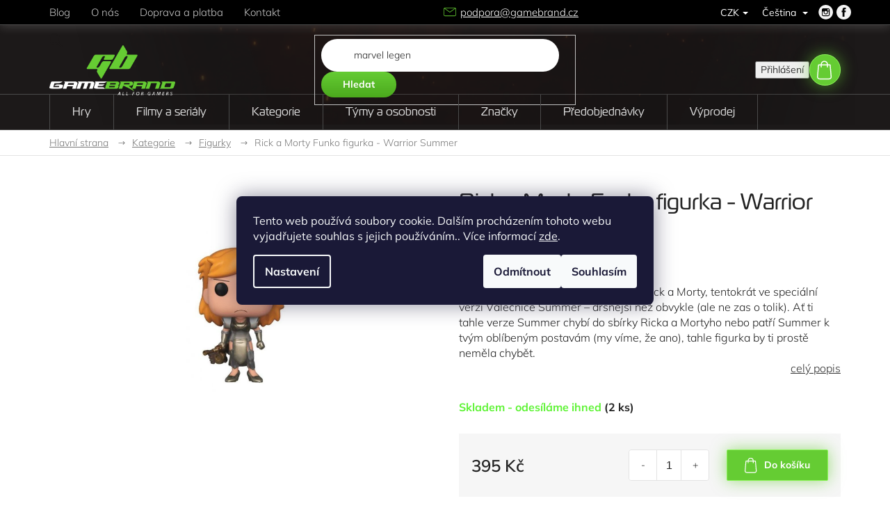

--- FILE ---
content_type: text/html; charset=utf-8
request_url: https://www.gamebrand.cz/rick-a-morty-funko-figurka-warrior-summer/
body_size: 32801
content:
<!doctype html><html lang="cs" dir="ltr" class="header-background-light external-fonts-loaded"><head><meta charset="utf-8" /><meta name="viewport" content="width=device-width,initial-scale=1" /><title>Rick a Morty Funko figurka - Warrior Summer - Gamebrand.cz</title><link rel="preconnect" href="https://cdn.myshoptet.com" /><link rel="dns-prefetch" href="https://cdn.myshoptet.com" /><link rel="preload" href="https://cdn.myshoptet.com/prj/dist/master/cms/libs/jquery/jquery-1.11.3.min.js" as="script" /><link href="https://cdn.myshoptet.com/prj/dist/master/cms/templates/frontend_templates/shared/css/font-face/mulish.css" rel="stylesheet"><link href="https://cdn.myshoptet.com/prj/dist/master/shop/dist/font-shoptet-11.css.62c94c7785ff2cea73b2.css" rel="stylesheet"><script>
dataLayer = [];
dataLayer.push({'shoptet' : {
    "pageId": 769,
    "pageType": "productDetail",
    "currency": "CZK",
    "currencyInfo": {
        "decimalSeparator": ",",
        "exchangeRate": 1,
        "priceDecimalPlaces": 0,
        "symbol": "K\u010d",
        "symbolLeft": 0,
        "thousandSeparator": " "
    },
    "language": "cs",
    "projectId": 425968,
    "product": {
        "id": 21838,
        "guid": "2bc50500-a27f-11eb-990f-ecf4bbd79d2f",
        "hasVariants": false,
        "codes": [
            {
                "code": "GB76116",
                "quantity": "2",
                "stocks": [
                    {
                        "id": 1,
                        "quantity": "2"
                    }
                ]
            }
        ],
        "code": "GB76116",
        "name": "Rick a Morty Funko figurka - Warrior Summer",
        "appendix": "",
        "weight": 0,
        "manufacturerGuid": "1EF5333DEE6765A2AE8EDA0BA3DED3EE",
        "currentCategory": "Kategorie | Figurky",
        "currentCategoryGuid": "54b34a7c-a27e-11eb-baf1-ecf4bbd79d2f",
        "defaultCategory": "Kategorie | Figurky",
        "defaultCategoryGuid": "54b34a7c-a27e-11eb-baf1-ecf4bbd79d2f",
        "currency": "CZK",
        "priceWithVat": 395
    },
    "stocks": [
        {
            "id": 1,
            "title": "Gamebrand - KouzelneHry.cz",
            "isDeliveryPoint": 1,
            "visibleOnEshop": 1
        },
        {
            "id": "ext",
            "title": "Sklad",
            "isDeliveryPoint": 0,
            "visibleOnEshop": 1
        }
    ],
    "cartInfo": {
        "id": null,
        "freeShipping": false,
        "freeShippingFrom": 2900,
        "leftToFreeGift": {
            "formattedPrice": "0 K\u010d",
            "priceLeft": 0
        },
        "freeGift": false,
        "leftToFreeShipping": {
            "priceLeft": 2900,
            "dependOnRegion": 0,
            "formattedPrice": "2 900 K\u010d"
        },
        "discountCoupon": [],
        "getNoBillingShippingPrice": {
            "withoutVat": 0,
            "vat": 0,
            "withVat": 0
        },
        "cartItems": [],
        "taxMode": "ORDINARY"
    },
    "cart": [],
    "customer": {
        "priceRatio": 1,
        "priceListId": 1,
        "groupId": null,
        "registered": false,
        "mainAccount": false
    }
}});
dataLayer.push({'cookie_consent' : {
    "marketing": "denied",
    "analytics": "denied"
}});
document.addEventListener('DOMContentLoaded', function() {
    shoptet.consent.onAccept(function(agreements) {
        if (agreements.length == 0) {
            return;
        }
        dataLayer.push({
            'cookie_consent' : {
                'marketing' : (agreements.includes(shoptet.config.cookiesConsentOptPersonalisation)
                    ? 'granted' : 'denied'),
                'analytics': (agreements.includes(shoptet.config.cookiesConsentOptAnalytics)
                    ? 'granted' : 'denied')
            },
            'event': 'cookie_consent'
        });
    });
});
</script>

<!-- Google Tag Manager -->
<script>(function(w,d,s,l,i){w[l]=w[l]||[];w[l].push({'gtm.start':
new Date().getTime(),event:'gtm.js'});var f=d.getElementsByTagName(s)[0],
j=d.createElement(s),dl=l!='dataLayer'?'&l='+l:'';j.async=true;j.src=
'https://www.googletagmanager.com/gtm.js?id='+i+dl;f.parentNode.insertBefore(j,f);
})(window,document,'script','dataLayer','GTM-MZ7W27V');</script>
<!-- End Google Tag Manager -->

<meta property="og:type" content="website"><meta property="og:site_name" content="gamebrand.cz"><meta property="og:url" content="https://www.gamebrand.cz/rick-a-morty-funko-figurka-warrior-summer/"><meta property="og:title" content="Rick a Morty Funko figurka - Warrior Summer - Gamebrand.cz"><meta name="author" content="Gamebrand.cz"><meta name="web_author" content="Shoptet.cz"><meta name="dcterms.rightsHolder" content="www.gamebrand.cz"><meta name="robots" content="index,follow"><meta property="og:image" content="https://cdn.myshoptet.com/usr/www.gamebrand.cz/user/shop/big/21838-1_21838-1-rick-a-morty-funko-figurka-warrior-summer.jpg?623bfd91"><meta property="og:description" content="Rick a Morty Funko figurka - Warrior Summer. „Boo-ya“Figurka oblíbené Summer ze seriálu Rick a Morty, tentokrát ve speciální verzi Válečnice Summer – drsnější než obvykle (ale ne zas o tolik). Ať ti tahle verze Summer chybí do sbírky Ricka a Mortyho nebo patří Summer k tvým oblíbeným postavám (my víme, že ano), tahle…"><meta name="description" content="Rick a Morty Funko figurka - Warrior Summer. „Boo-ya“Figurka oblíbené Summer ze seriálu Rick a Morty, tentokrát ve speciální verzi Válečnice Summer – drsnější než obvykle (ale ne zas o tolik). Ať ti tahle verze Summer chybí do sbírky Ricka a Mortyho nebo patří Summer k tvým oblíbeným postavám (my víme, že ano), tahle…"><meta property="product:price:amount" content="395"><meta property="product:price:currency" content="CZK"><style>:root {--color-primary: #323232;--color-primary-h: 0;--color-primary-s: 0%;--color-primary-l: 20%;--color-primary-hover: #65cc33;--color-primary-hover-h: 100;--color-primary-hover-s: 60%;--color-primary-hover-l: 50%;--color-secondary: #65cc33;--color-secondary-h: 100;--color-secondary-s: 60%;--color-secondary-l: 50%;--color-secondary-hover: #4ba91d;--color-secondary-hover-h: 100;--color-secondary-hover-s: 71%;--color-secondary-hover-l: 39%;--color-tertiary: #65cc33;--color-tertiary-h: 100;--color-tertiary-s: 60%;--color-tertiary-l: 50%;--color-tertiary-hover: #65cc33;--color-tertiary-hover-h: 100;--color-tertiary-hover-s: 60%;--color-tertiary-hover-l: 50%;--color-header-background: #ffffff;--template-font: "Mulish";--template-headings-font: "Mulish";--header-background-url: url("[data-uri]");--cookies-notice-background: #1A1937;--cookies-notice-color: #F8FAFB;--cookies-notice-button-hover: #f5f5f5;--cookies-notice-link-hover: #27263f;--templates-update-management-preview-mode-content: "Náhled aktualizací šablony je aktivní pro váš prohlížeč."}</style>
    
    <link href="https://cdn.myshoptet.com/prj/dist/master/shop/dist/main-11.less.fcb4a42d7bd8a71b7ee2.css" rel="stylesheet" />
        
    <script>var shoptet = shoptet || {};</script>
    <script src="https://cdn.myshoptet.com/prj/dist/master/shop/dist/main-3g-header.js.05f199e7fd2450312de2.js"></script>
<!-- User include --><!-- api 498(150) html code header -->
<script async src="https://scripts.luigisbox.tech/LBX-519898.js"></script><meta name="luigisbox-tracker-id" content="432090-519898,cs"/><script type="text/javascript">const isPlpEnabled = sessionStorage.getItem('lbPlpEnabled') === 'true';if (isPlpEnabled) {const style = document.createElement("style");style.type = "text/css";style.id = "lb-plp-style";style.textContent = `body.type-category #content-wrapper,body.type-search #content-wrapper,body.type-category #content,body.type-search #content,body.type-category #content-in,body.type-search #content-in,body.type-category #main-in,body.type-search #main-in {min-height: 100vh;}body.type-category #content-wrapper > *,body.type-search #content-wrapper > *,body.type-category #content > *,body.type-search #content > *,body.type-category #content-in > *,body.type-search #content-in > *,body.type-category #main-in > *,body.type-search #main-in > * {display: none;}`;document.head.appendChild(style);}</script>
<!-- service 518(170) html code header -->
<link rel="stylesheet" type="text/css" href="https://cdn.myshoptet.com/usr/302565.myshoptet.com/user/documents/assets/sizes/fv-studio-app-sizes.css?24.4.5" />
<style>
body.shoptetak-opal #myBtnTabulka_velikosti {position: relative;margin-bottom: 50px;}
</style>
<!-- project html code header -->
<link href="https://use.typekit.net/diz6aai.css" rel="stylesheet">
<link href="https://fonts.googleapis.com/css?family=Muli:500,600&subset=latin-ext" rel="stylesheet">
<link href="https://cdn.myshoptet.com/usr/pkupravy.pavelkunes.cz/user/documents/gamebrand.cz/output/pkUpravy.css?v4.01d" rel="stylesheet" class="pkUpravy" />

<link rel="stylesheet" href="/user/documents/css/styles.css?v=14">

<style>
.latest-contribution-box {display: none;}
</style>
<link rel="stylesheet" href="https://cdn.fv-studio.cz/kouzelnehry.cz/fv-studio-app.css?v=4" />
<link rel="stylesheet" href="https://api.fv-studio.cz/user/documents/upload/clients/vit/gamebrand/style.css?v=1.04&v=" />
<!-- /User include --><link rel="shortcut icon" href="/favicon.ico" type="image/x-icon" /><link rel="canonical" href="https://www.gamebrand.cz/rick-a-morty-funko-figurka-warrior-summer/" /><link rel="alternate" hreflang="cs" href="https://www.gamebrand.cz/rick-a-morty-funko-figurka-warrior-summer/" /><link rel="alternate" hreflang="sk" href="https://www.gamebrand.cz/sk/rick-a-morty-funko-figurka-warrior-summer/" /><link rel="alternate" hreflang="x-default" href="https://www.gamebrand.cz/rick-a-morty-funko-figurka-warrior-summer/" />    <!-- Global site tag (gtag.js) - Google Analytics -->
    <script async src="https://www.googletagmanager.com/gtag/js?id=G-C3XB7WQ088"></script>
    <script>
        
        window.dataLayer = window.dataLayer || [];
        function gtag(){dataLayer.push(arguments);}
        

                    console.debug('default consent data');

            gtag('consent', 'default', {"ad_storage":"denied","analytics_storage":"denied","ad_user_data":"denied","ad_personalization":"denied","wait_for_update":500});
            dataLayer.push({
                'event': 'default_consent'
            });
        
        gtag('js', new Date());

        
                gtag('config', 'G-C3XB7WQ088', {"groups":"GA4","send_page_view":false,"content_group":"productDetail","currency":"CZK","page_language":"cs"});
        
                gtag('config', 'AW-1019698502', {"allow_enhanced_conversions":true});
        
        
        
        
        
                    gtag('event', 'page_view', {"send_to":"GA4","page_language":"cs","content_group":"productDetail","currency":"CZK"});
        
                gtag('set', 'currency', 'CZK');

        gtag('event', 'view_item', {
            "send_to": "UA",
            "items": [
                {
                    "id": "GB76116",
                    "name": "Rick a Morty Funko figurka - Warrior Summer",
                    "category": "Kategorie \/ Figurky",
                                        "brand": "Funko",
                                                            "price": 326
                }
            ]
        });
        
        
        
        
        
                    gtag('event', 'view_item', {"send_to":"GA4","page_language":"cs","content_group":"productDetail","value":326,"currency":"CZK","items":[{"item_id":"GB76116","item_name":"Rick a Morty Funko figurka - Warrior Summer","item_brand":"Funko","item_category":"Kategorie","item_category2":"Figurky","price":326,"quantity":1,"index":0}]});
        
        
        
        
        
        
        
        document.addEventListener('DOMContentLoaded', function() {
            if (typeof shoptet.tracking !== 'undefined') {
                for (var id in shoptet.tracking.bannersList) {
                    gtag('event', 'view_promotion', {
                        "send_to": "UA",
                        "promotions": [
                            {
                                "id": shoptet.tracking.bannersList[id].id,
                                "name": shoptet.tracking.bannersList[id].name,
                                "position": shoptet.tracking.bannersList[id].position
                            }
                        ]
                    });
                }
            }

            shoptet.consent.onAccept(function(agreements) {
                if (agreements.length !== 0) {
                    console.debug('gtag consent accept');
                    var gtagConsentPayload =  {
                        'ad_storage': agreements.includes(shoptet.config.cookiesConsentOptPersonalisation)
                            ? 'granted' : 'denied',
                        'analytics_storage': agreements.includes(shoptet.config.cookiesConsentOptAnalytics)
                            ? 'granted' : 'denied',
                                                                                                'ad_user_data': agreements.includes(shoptet.config.cookiesConsentOptPersonalisation)
                            ? 'granted' : 'denied',
                        'ad_personalization': agreements.includes(shoptet.config.cookiesConsentOptPersonalisation)
                            ? 'granted' : 'denied',
                        };
                    console.debug('update consent data', gtagConsentPayload);
                    gtag('consent', 'update', gtagConsentPayload);
                    dataLayer.push(
                        { 'event': 'update_consent' }
                    );
                }
            });
        });
    </script>
<script>
    (function(t, r, a, c, k, i, n, g) { t['ROIDataObject'] = k;
    t[k]=t[k]||function(){ (t[k].q=t[k].q||[]).push(arguments) },t[k].c=i;n=r.createElement(a),
    g=r.getElementsByTagName(a)[0];n.async=1;n.src=c;g.parentNode.insertBefore(n,g)
    })(window, document, 'script', '//www.heureka.cz/ocm/sdk.js?source=shoptet&version=2&page=product_detail', 'heureka', 'cz');

    heureka('set_user_consent', 0);
</script>
</head><body class="desktop id-769 in-figurky template-11 type-product type-detail one-column-body columns-4 ums_forms_redesign--off ums_a11y_category_page--on ums_discussion_rating_forms--off ums_flags_display_unification--on ums_a11y_login--on mobile-header-version-0"><noscript>
    <style>
        #header {
            padding-top: 0;
            position: relative !important;
            top: 0;
        }
        .header-navigation {
            position: relative !important;
        }
        .overall-wrapper {
            margin: 0 !important;
        }
        body:not(.ready) {
            visibility: visible !important;
        }
    </style>
    <div class="no-javascript">
        <div class="no-javascript__title">Musíte změnit nastavení vašeho prohlížeče</div>
        <div class="no-javascript__text">Podívejte se na: <a href="https://www.google.com/support/bin/answer.py?answer=23852">Jak povolit JavaScript ve vašem prohlížeči</a>.</div>
        <div class="no-javascript__text">Pokud používáte software na blokování reklam, může být nutné povolit JavaScript z této stránky.</div>
        <div class="no-javascript__text">Děkujeme.</div>
    </div>
</noscript>

        <div id="fb-root"></div>
        <script>
            window.fbAsyncInit = function() {
                FB.init({
//                    appId            : 'your-app-id',
                    autoLogAppEvents : true,
                    xfbml            : true,
                    version          : 'v19.0'
                });
            };
        </script>
        <script async defer crossorigin="anonymous" src="https://connect.facebook.net/cs_CZ/sdk.js"></script>
<!-- Google Tag Manager (noscript) -->
<noscript><iframe src="https://www.googletagmanager.com/ns.html?id=GTM-MZ7W27V"
height="0" width="0" style="display:none;visibility:hidden"></iframe></noscript>
<!-- End Google Tag Manager (noscript) -->

    <div class="siteCookies siteCookies--center siteCookies--dark js-siteCookies" role="dialog" data-testid="cookiesPopup" data-nosnippet>
        <div class="siteCookies__form">
            <div class="siteCookies__content">
                <div class="siteCookies__text">
                    Tento web používá soubory cookie. Dalším procházením tohoto webu vyjadřujete souhlas s jejich používáním.. Více informací <a href="/podminky-ochrany-osobnich-udaju/" target="\&quot;_blank\&quot;" rel="\&quot;" noreferrer="">zde</a>.
                </div>
                <p class="siteCookies__links">
                    <button class="siteCookies__link js-cookies-settings" aria-label="Nastavení cookies" data-testid="cookiesSettings">Nastavení</button>
                </p>
            </div>
            <div class="siteCookies__buttonWrap">
                                    <button class="siteCookies__button js-cookiesConsentSubmit" value="reject" aria-label="Odmítnout cookies" data-testid="buttonCookiesReject">Odmítnout</button>
                                <button class="siteCookies__button js-cookiesConsentSubmit" value="all" aria-label="Přijmout cookies" data-testid="buttonCookiesAccept">Souhlasím</button>
            </div>
        </div>
        <script>
            document.addEventListener("DOMContentLoaded", () => {
                const siteCookies = document.querySelector('.js-siteCookies');
                document.addEventListener("scroll", shoptet.common.throttle(() => {
                    const st = document.documentElement.scrollTop;
                    if (st > 1) {
                        siteCookies.classList.add('siteCookies--scrolled');
                    } else {
                        siteCookies.classList.remove('siteCookies--scrolled');
                    }
                }, 100));
            });
        </script>
    </div>
<a href="#content" class="skip-link sr-only">Přejít na obsah</a><div class="overall-wrapper"><div class="user-action"><div class="container">
    <div class="user-action-in">
                    <div id="login" class="user-action-login popup-widget login-widget" role="dialog" aria-labelledby="loginHeading">
        <div class="popup-widget-inner">
                            <h2 id="loginHeading">Přihlášení k vašemu účtu</h2><div id="customerLogin"><form action="/action/Customer/Login/" method="post" id="formLoginIncluded" class="csrf-enabled formLogin" data-testid="formLogin"><input type="hidden" name="referer" value="" /><div class="form-group"><div class="input-wrapper email js-validated-element-wrapper no-label"><input type="email" name="email" class="form-control" autofocus placeholder="E-mailová adresa (např. jan@novak.cz)" data-testid="inputEmail" autocomplete="email" required /></div></div><div class="form-group"><div class="input-wrapper password js-validated-element-wrapper no-label"><input type="password" name="password" class="form-control" placeholder="Heslo" data-testid="inputPassword" autocomplete="current-password" required /><span class="no-display">Nemůžete vyplnit toto pole</span><input type="text" name="surname" value="" class="no-display" /></div></div><div class="form-group"><div class="login-wrapper"><button type="submit" class="btn btn-secondary btn-text btn-login" data-testid="buttonSubmit">Přihlásit se</button><div class="password-helper"><a href="/registrace/" data-testid="signup" rel="nofollow">Nová registrace</a><a href="/klient/zapomenute-heslo/" rel="nofollow">Zapomenuté heslo</a></div></div></div></form>
</div>                    </div>
    </div>

                            <div id="cart-widget" class="user-action-cart popup-widget cart-widget loader-wrapper" data-testid="popupCartWidget" role="dialog" aria-hidden="true">
    <div class="popup-widget-inner cart-widget-inner place-cart-here">
        <div class="loader-overlay">
            <div class="loader"></div>
        </div>
    </div>

    <div class="cart-widget-button">
        <a href="/kosik/" class="btn btn-conversion" id="continue-order-button" rel="nofollow" data-testid="buttonNextStep">Pokračovat do košíku</a>
    </div>
</div>
            </div>
</div>
</div><div class="top-navigation-bar" data-testid="topNavigationBar">

    <div class="container">

        <div class="top-navigation-contacts">
            <strong>Zákaznická podpora:</strong><a href="mailto:podpora@gamebrand.cz" class="project-email" data-testid="contactboxEmail"><span>podpora@gamebrand.cz</span></a>        </div>

                            <div class="top-navigation-menu">
                <div class="top-navigation-menu-trigger"></div>
                <ul class="top-navigation-bar-menu">
                                            <li class="top-navigation-menu-item-682">
                            <a href="/blog/">Blog</a>
                        </li>
                                            <li class="top-navigation-menu-item-706">
                            <a href="/o-nas/">O nás</a>
                        </li>
                                            <li class="top-navigation-menu-item-27">
                            <a href="/dodaci-podminky/">Doprava a platba</a>
                        </li>
                                            <li class="top-navigation-menu-item-29">
                            <a href="/kontakt/">Kontakt</a>
                        </li>
                                    </ul>
                <ul class="top-navigation-bar-menu-helper"></ul>
            </div>
        
        <div class="top-navigation-tools top-navigation-tools--language">
            <div class="responsive-tools">
                <a href="#" class="toggle-window" data-target="search" aria-label="Hledat" data-testid="linkSearchIcon"></a>
                                                            <a href="#" class="toggle-window" data-target="login"></a>
                                                    <a href="#" class="toggle-window" data-target="navigation" aria-label="Menu" data-testid="hamburgerMenu"></a>
            </div>
                <div class="languagesMenu">
        <button id="topNavigationDropdown" class="languagesMenu__flags" type="button" data-toggle="dropdown" aria-haspopup="true" aria-expanded="false">
            <svg aria-hidden="true" style="position: absolute; width: 0; height: 0; overflow: hidden;" version="1.1" xmlns="http://www.w3.org/2000/svg" xmlns:xlink="http://www.w3.org/1999/xlink"><defs><symbol id="shp-flag-CZ" viewBox="0 0 32 32"><title>CZ</title><path fill="#0052b4" style="fill: var(--color20, #0052b4)" d="M0 5.334h32v21.333h-32v-21.333z"></path><path fill="#d80027" style="fill: var(--color19, #d80027)" d="M32 16v10.666h-32l13.449-10.666z"></path><path fill="#f0f0f0" style="fill: var(--color21, #f0f0f0)" d="M32 5.334v10.666h-18.551l-13.449-10.666z"></path></symbol><symbol id="shp-flag-SK" viewBox="0 0 32 32"><title>SK</title><path fill="#f0f0f0" style="fill: var(--color21, #f0f0f0)" d="M0 5.334h32v21.333h-32v-21.333z"></path><path fill="#0052b4" style="fill: var(--color20, #0052b4)" d="M0 12.29h32v7.42h-32v-7.42z"></path><path fill="#d80027" style="fill: var(--color19, #d80027)" d="M0 19.71h32v6.957h-32v-6.956z"></path><path fill="#f0f0f0" style="fill: var(--color21, #f0f0f0)" d="M8.092 11.362v5.321c0 3.027 3.954 3.954 3.954 3.954s3.954-0.927 3.954-3.954v-5.321h-7.908z"></path><path fill="#d80027" style="fill: var(--color19, #d80027)" d="M9.133 11.518v5.121c0 0.342 0.076 0.665 0.226 0.968 1.493 0 3.725 0 5.373 0 0.15-0.303 0.226-0.626 0.226-0.968v-5.121h-5.826z"></path><path fill="#f0f0f0" style="fill: var(--color21, #f0f0f0)" d="M13.831 15.089h-1.339v-0.893h0.893v-0.893h-0.893v-0.893h-0.893v0.893h-0.893v0.893h0.893v0.893h-1.339v0.893h1.339v0.893h0.893v-0.893h1.339z"></path><path fill="#0052b4" style="fill: var(--color20, #0052b4)" d="M10.577 18.854c0.575 0.361 1.166 0.571 1.469 0.665 0.303-0.093 0.894-0.303 1.469-0.665 0.58-0.365 0.987-0.782 1.218-1.246-0.255-0.18-0.565-0.286-0.901-0.286-0.122 0-0.241 0.015-0.355 0.041-0.242-0.55-0.791-0.934-1.43-0.934s-1.188 0.384-1.43 0.934c-0.114-0.027-0.233-0.041-0.355-0.041-0.336 0-0.646 0.106-0.901 0.286 0.231 0.465 0.637 0.882 1.217 1.246z"></path></symbol></defs></svg>
            <svg class="shp-flag shp-flag-CZ">
                <use xlink:href="#shp-flag-CZ"></use>
            </svg>
            <span class="caret"></span>
        </button>
        <div class="languagesMenu__content" aria-labelledby="topNavigationDropdown">
                            <div class="languagesMenu__box toggle-window js-languagesMenu__box" data-hover="true" data-target="currency">
                    <div class="languagesMenu__header languagesMenu__header--name">Měna</div>
                    <div class="languagesMenu__header languagesMenu__header--actual" data-toggle="dropdown">CZK<span class="caret"></span></div>
                    <ul class="languagesMenu__list languagesMenu__list--currency">
                                                    <li class="languagesMenu__list__item">
                                <a href="/action/Currency/changeCurrency/?currencyCode=CZK" rel="nofollow" class="languagesMenu__list__link languagesMenu__list__link--currency">CZK</a>
                            </li>
                                                    <li class="languagesMenu__list__item">
                                <a href="/action/Currency/changeCurrency/?currencyCode=EUR" rel="nofollow" class="languagesMenu__list__link languagesMenu__list__link--currency">EUR</a>
                            </li>
                                            </ul>
                </div>
                                        <div class="languagesMenu__box toggle-window js-languagesMenu__box" data-hover="true" data-target="language">
                    <div class="languagesMenu__header languagesMenu__header--name">Jazyk</div>
                    <div class="languagesMenu__header languagesMenu__header--actual" data-toggle="dropdown">
                                                                                    
                                    Čeština
                                
                                                                                                                                <span class="caret"></span>
                    </div>
                    <ul class="languagesMenu__list languagesMenu__list--language">
                                                    <li>
                                <a href="/action/Language/changeLanguage/?language=cs" rel="nofollow" class="languagesMenu__list__link">
                                    <svg class="shp-flag shp-flag-CZ">
                                        <use xlink:href="#shp-flag-CZ"></use>
                                    </svg>
                                    <span class="languagesMenu__list__name languagesMenu__list__name--actual">Čeština</span>
                                </a>
                            </li>
                                                    <li>
                                <a href="/action/Language/changeLanguage/?language=sk" rel="nofollow" class="languagesMenu__list__link">
                                    <svg class="shp-flag shp-flag-SK">
                                        <use xlink:href="#shp-flag-SK"></use>
                                    </svg>
                                    <span class="languagesMenu__list__name">Slovenčina</span>
                                </a>
                            </li>
                                            </ul>
                </div>
                    </div>
    </div>
            <button class="top-nav-button top-nav-button-login toggle-window" type="button" data-target="login" aria-haspopup="dialog" aria-controls="login" aria-expanded="false" data-testid="signin"><span>Přihlášení</span></button>        </div>

    </div>

</div>
<header id="header"><div class="container navigation-wrapper">
    <div class="header-top">
        <div class="site-name-wrapper">
            <div class="site-name"><a href="/" data-testid="linkWebsiteLogo"><img src="https://cdn.myshoptet.com/usr/www.gamebrand.cz/user/logos/logonew.png" alt="Gamebrand.cz" fetchpriority="low" /></a></div>        </div>
        <div class="search" itemscope itemtype="https://schema.org/WebSite">
            <meta itemprop="headline" content="Figurky"/><meta itemprop="url" content="https://www.gamebrand.cz"/><meta itemprop="text" content="Rick a Morty Funko figurka - Warrior Summer. „Boo-ya“Figurka oblíbené Summer ze seriálu Rick a Morty, tentokrát ve speciální verzi Válečnice Summer – drsnější než obvykle (ale ne zas o tolik). Ať ti tahle verze Summer chybí do sbírky Ricka a Mortyho nebo patří Summer k tvým oblíbeným postavám (my víme, že ano),..."/>            <form action="/action/ProductSearch/prepareString/" method="post"
    id="formSearchForm" class="search-form compact-form js-search-main"
    itemprop="potentialAction" itemscope itemtype="https://schema.org/SearchAction" data-testid="searchForm">
    <fieldset>
        <meta itemprop="target"
            content="https://www.gamebrand.cz/vyhledavani/?string={string}"/>
        <input type="hidden" name="language" value="cs"/>
        
            
<input
    type="search"
    name="string"
        class="query-input form-control search-input js-search-input"
    placeholder="Napište, co hledáte"
    autocomplete="off"
    required
    itemprop="query-input"
    aria-label="Vyhledávání"
    data-testid="searchInput"
>
            <button type="submit" class="btn btn-default" data-testid="searchBtn">Hledat</button>
        
    </fieldset>
</form>
        </div>
        <div class="navigation-buttons">
                
    <a href="/kosik/" class="btn btn-icon toggle-window cart-count" data-target="cart" data-hover="true" data-redirect="true" data-testid="headerCart" rel="nofollow" aria-haspopup="dialog" aria-expanded="false" aria-controls="cart-widget">
        
                <span class="sr-only">Nákupní košík</span>
        
            <span class="cart-price visible-lg-inline-block" data-testid="headerCartPrice">
                                    Prázdný košík                            </span>
        
    
            </a>
        </div>
    </div>
    <nav id="navigation" aria-label="Hlavní menu" data-collapsible="true"><div class="navigation-in menu"><ul class="menu-level-1" role="menubar" data-testid="headerMenuItems"><li class="menu-item-712 ext" role="none"><a href="/hry/" data-testid="headerMenuItem" role="menuitem" aria-haspopup="true" aria-expanded="false"><b>Hry</b><span class="submenu-arrow"></span></a><ul class="menu-level-2" aria-label="Hry" tabindex="-1" role="menu"><li class="menu-item-1129" role="none"><a href="/apex-legends/" class="menu-image" data-testid="headerMenuItem" tabindex="-1" aria-hidden="true"><img src="data:image/svg+xml,%3Csvg%20width%3D%22140%22%20height%3D%22100%22%20xmlns%3D%22http%3A%2F%2Fwww.w3.org%2F2000%2Fsvg%22%3E%3C%2Fsvg%3E" alt="" aria-hidden="true" width="140" height="100"  data-src="https://cdn.myshoptet.com/usr/www.gamebrand.cz/user/categories/thumb/apex_legends_2.jpg" fetchpriority="low" /></a><div><a href="/apex-legends/" data-testid="headerMenuItem" role="menuitem"><span>Apex Legends</span></a>
                        </div></li><li class="menu-item-925" role="none"><a href="/assassins-creed/" class="menu-image" data-testid="headerMenuItem" tabindex="-1" aria-hidden="true"><img src="data:image/svg+xml,%3Csvg%20width%3D%22140%22%20height%3D%22100%22%20xmlns%3D%22http%3A%2F%2Fwww.w3.org%2F2000%2Fsvg%22%3E%3C%2Fsvg%3E" alt="" aria-hidden="true" width="140" height="100"  data-src="https://cdn.myshoptet.com/usr/www.gamebrand.cz/user/categories/thumb/assassins_creed.jpg" fetchpriority="low" /></a><div><a href="/assassins-creed/" data-testid="headerMenuItem" role="menuitem"><span>Assassins Creed</span></a>
                        </div></li><li class="menu-item-901" role="none"><a href="/borderlands/" class="menu-image" data-testid="headerMenuItem" tabindex="-1" aria-hidden="true"><img src="data:image/svg+xml,%3Csvg%20width%3D%22140%22%20height%3D%22100%22%20xmlns%3D%22http%3A%2F%2Fwww.w3.org%2F2000%2Fsvg%22%3E%3C%2Fsvg%3E" alt="" aria-hidden="true" width="140" height="100"  data-src="https://cdn.myshoptet.com/usr/www.gamebrand.cz/user/categories/thumb/borderlands.jpg" fetchpriority="low" /></a><div><a href="/borderlands/" data-testid="headerMenuItem" role="menuitem"><span>Borderlands</span></a>
                        </div></li><li class="menu-item-970" role="none"><a href="/call-of-duty/" class="menu-image" data-testid="headerMenuItem" tabindex="-1" aria-hidden="true"><img src="data:image/svg+xml,%3Csvg%20width%3D%22140%22%20height%3D%22100%22%20xmlns%3D%22http%3A%2F%2Fwww.w3.org%2F2000%2Fsvg%22%3E%3C%2Fsvg%3E" alt="" aria-hidden="true" width="140" height="100"  data-src="https://cdn.myshoptet.com/usr/www.gamebrand.cz/user/categories/thumb/call_of_duty.jpg" fetchpriority="low" /></a><div><a href="/call-of-duty/" data-testid="headerMenuItem" role="menuitem"><span>Call of Duty</span></a>
                        </div></li><li class="menu-item-817" role="none"><a href="/counter-strike/" class="menu-image" data-testid="headerMenuItem" tabindex="-1" aria-hidden="true"><img src="data:image/svg+xml,%3Csvg%20width%3D%22140%22%20height%3D%22100%22%20xmlns%3D%22http%3A%2F%2Fwww.w3.org%2F2000%2Fsvg%22%3E%3C%2Fsvg%3E" alt="" aria-hidden="true" width="140" height="100"  data-src="https://cdn.myshoptet.com/usr/www.gamebrand.cz/user/categories/thumb/counterstrike.jpg" fetchpriority="low" /></a><div><a href="/counter-strike/" data-testid="headerMenuItem" role="menuitem"><span>Counter Strike</span></a>
                        </div></li><li class="menu-item-1132" role="none"><a href="/cyberpunk-2077/" class="menu-image" data-testid="headerMenuItem" tabindex="-1" aria-hidden="true"><img src="data:image/svg+xml,%3Csvg%20width%3D%22140%22%20height%3D%22100%22%20xmlns%3D%22http%3A%2F%2Fwww.w3.org%2F2000%2Fsvg%22%3E%3C%2Fsvg%3E" alt="" aria-hidden="true" width="140" height="100"  data-src="https://cdn.myshoptet.com/usr/www.gamebrand.cz/user/categories/thumb/cyber_punk.jpg" fetchpriority="low" /></a><div><a href="/cyberpunk-2077/" data-testid="headerMenuItem" role="menuitem"><span>Cyberpunk 2077</span></a>
                        </div></li><li class="menu-item-1108" role="none"><a href="/dark-souls/" class="menu-image" data-testid="headerMenuItem" tabindex="-1" aria-hidden="true"><img src="data:image/svg+xml,%3Csvg%20width%3D%22140%22%20height%3D%22100%22%20xmlns%3D%22http%3A%2F%2Fwww.w3.org%2F2000%2Fsvg%22%3E%3C%2Fsvg%3E" alt="" aria-hidden="true" width="140" height="100"  data-src="https://cdn.myshoptet.com/usr/www.gamebrand.cz/user/categories/thumb/dark_souls.jpg" fetchpriority="low" /></a><div><a href="/dark-souls/" data-testid="headerMenuItem" role="menuitem"><span>Dark Souls</span></a>
                        </div></li><li class="menu-item-796" role="none"><a href="/diablo/" class="menu-image" data-testid="headerMenuItem" tabindex="-1" aria-hidden="true"><img src="data:image/svg+xml,%3Csvg%20width%3D%22140%22%20height%3D%22100%22%20xmlns%3D%22http%3A%2F%2Fwww.w3.org%2F2000%2Fsvg%22%3E%3C%2Fsvg%3E" alt="" aria-hidden="true" width="140" height="100"  data-src="https://cdn.myshoptet.com/usr/www.gamebrand.cz/user/categories/thumb/diablo.jpg" fetchpriority="low" /></a><div><a href="/diablo/" data-testid="headerMenuItem" role="menuitem"><span>Diablo</span></a>
                        </div></li><li class="menu-item-1114" role="none"><a href="/doom/" class="menu-image" data-testid="headerMenuItem" tabindex="-1" aria-hidden="true"><img src="data:image/svg+xml,%3Csvg%20width%3D%22140%22%20height%3D%22100%22%20xmlns%3D%22http%3A%2F%2Fwww.w3.org%2F2000%2Fsvg%22%3E%3C%2Fsvg%3E" alt="" aria-hidden="true" width="140" height="100"  data-src="https://cdn.myshoptet.com/usr/www.gamebrand.cz/user/categories/thumb/2doom.jpg" fetchpriority="low" /></a><div><a href="/doom/" data-testid="headerMenuItem" role="menuitem"><span>Doom</span></a>
                        </div></li><li class="menu-item-2037" role="none"><a href="/dungeons-dragons/" class="menu-image" data-testid="headerMenuItem" tabindex="-1" aria-hidden="true"><img src="data:image/svg+xml,%3Csvg%20width%3D%22140%22%20height%3D%22100%22%20xmlns%3D%22http%3A%2F%2Fwww.w3.org%2F2000%2Fsvg%22%3E%3C%2Fsvg%3E" alt="" aria-hidden="true" width="140" height="100"  data-src="https://cdn.myshoptet.com/usr/www.gamebrand.cz/user/categories/thumb/dungeonsanddragons.jpg" fetchpriority="low" /></a><div><a href="/dungeons-dragons/" data-testid="headerMenuItem" role="menuitem"><span>Dungeons &amp; Dragons</span></a>
                        </div></li><li class="menu-item-910" role="none"><a href="/fallout/" class="menu-image" data-testid="headerMenuItem" tabindex="-1" aria-hidden="true"><img src="data:image/svg+xml,%3Csvg%20width%3D%22140%22%20height%3D%22100%22%20xmlns%3D%22http%3A%2F%2Fwww.w3.org%2F2000%2Fsvg%22%3E%3C%2Fsvg%3E" alt="" aria-hidden="true" width="140" height="100"  data-src="https://cdn.myshoptet.com/usr/www.gamebrand.cz/user/categories/thumb/fallout.jpg" fetchpriority="low" /></a><div><a href="/fallout/" data-testid="headerMenuItem" role="menuitem"><span>Fallout</span></a>
                        </div></li><li class="menu-item-940" role="none"><a href="/fortnite/" class="menu-image" data-testid="headerMenuItem" tabindex="-1" aria-hidden="true"><img src="data:image/svg+xml,%3Csvg%20width%3D%22140%22%20height%3D%22100%22%20xmlns%3D%22http%3A%2F%2Fwww.w3.org%2F2000%2Fsvg%22%3E%3C%2Fsvg%3E" alt="" aria-hidden="true" width="140" height="100"  data-src="https://cdn.myshoptet.com/usr/www.gamebrand.cz/user/categories/thumb/fortnite.jpg" fetchpriority="low" /></a><div><a href="/fortnite/" data-testid="headerMenuItem" role="menuitem"><span>Fortnite</span></a>
                        </div></li><li class="menu-item-916" role="none"><a href="/halo/" class="menu-image" data-testid="headerMenuItem" tabindex="-1" aria-hidden="true"><img src="data:image/svg+xml,%3Csvg%20width%3D%22140%22%20height%3D%22100%22%20xmlns%3D%22http%3A%2F%2Fwww.w3.org%2F2000%2Fsvg%22%3E%3C%2Fsvg%3E" alt="" aria-hidden="true" width="140" height="100"  data-src="https://cdn.myshoptet.com/usr/www.gamebrand.cz/user/categories/thumb/halo.jpg" fetchpriority="low" /></a><div><a href="/halo/" data-testid="headerMenuItem" role="menuitem"><span>Halo</span></a>
                        </div></li><li class="menu-item-784" role="none"><a href="/hearthstone/" class="menu-image" data-testid="headerMenuItem" tabindex="-1" aria-hidden="true"><img src="data:image/svg+xml,%3Csvg%20width%3D%22140%22%20height%3D%22100%22%20xmlns%3D%22http%3A%2F%2Fwww.w3.org%2F2000%2Fsvg%22%3E%3C%2Fsvg%3E" alt="" aria-hidden="true" width="140" height="100"  data-src="https://cdn.myshoptet.com/usr/www.gamebrand.cz/user/categories/thumb/hearthstone.jpg" fetchpriority="low" /></a><div><a href="/hearthstone/" data-testid="headerMenuItem" role="menuitem"><span>Hearthstone</span></a>
                        </div></li><li class="menu-item-1099" role="none"><a href="/kingdom-hearts/" class="menu-image" data-testid="headerMenuItem" tabindex="-1" aria-hidden="true"><img src="data:image/svg+xml,%3Csvg%20width%3D%22140%22%20height%3D%22100%22%20xmlns%3D%22http%3A%2F%2Fwww.w3.org%2F2000%2Fsvg%22%3E%3C%2Fsvg%3E" alt="" aria-hidden="true" width="140" height="100"  data-src="https://cdn.myshoptet.com/usr/www.gamebrand.cz/user/categories/thumb/kingdom_hearts.jpg" fetchpriority="low" /></a><div><a href="/kingdom-hearts/" data-testid="headerMenuItem" role="menuitem"><span>Kingdom Hearts</span></a>
                        </div></li><li class="menu-item-874" role="none"><a href="/league-of-legends/" class="menu-image" data-testid="headerMenuItem" tabindex="-1" aria-hidden="true"><img src="data:image/svg+xml,%3Csvg%20width%3D%22140%22%20height%3D%22100%22%20xmlns%3D%22http%3A%2F%2Fwww.w3.org%2F2000%2Fsvg%22%3E%3C%2Fsvg%3E" alt="" aria-hidden="true" width="140" height="100"  data-src="https://cdn.myshoptet.com/usr/www.gamebrand.cz/user/categories/thumb/league_of_legends.jpg" fetchpriority="low" /></a><div><a href="/league-of-legends/" data-testid="headerMenuItem" role="menuitem"><span>League of Legends</span></a>
                        </div></li><li class="menu-item-895" role="none"><a href="/legend-of-zelda/" class="menu-image" data-testid="headerMenuItem" tabindex="-1" aria-hidden="true"><img src="data:image/svg+xml,%3Csvg%20width%3D%22140%22%20height%3D%22100%22%20xmlns%3D%22http%3A%2F%2Fwww.w3.org%2F2000%2Fsvg%22%3E%3C%2Fsvg%3E" alt="" aria-hidden="true" width="140" height="100"  data-src="https://cdn.myshoptet.com/usr/www.gamebrand.cz/user/categories/thumb/legend_of_zelda.jpg" fetchpriority="low" /></a><div><a href="/legend-of-zelda/" data-testid="headerMenuItem" role="menuitem"><span>Legend of Zelda</span></a>
                        </div></li><li class="menu-item-1042" role="none"><a href="/mass-effect/" class="menu-image" data-testid="headerMenuItem" tabindex="-1" aria-hidden="true"><img src="data:image/svg+xml,%3Csvg%20width%3D%22140%22%20height%3D%22100%22%20xmlns%3D%22http%3A%2F%2Fwww.w3.org%2F2000%2Fsvg%22%3E%3C%2Fsvg%3E" alt="" aria-hidden="true" width="140" height="100"  data-src="https://cdn.myshoptet.com/usr/www.gamebrand.cz/user/categories/thumb/mass_effect.jpg" fetchpriority="low" /></a><div><a href="/mass-effect/" data-testid="headerMenuItem" role="menuitem"><span>Mass Effect</span></a>
                        </div></li><li class="menu-item-958" role="none"><a href="/minecraft/" class="menu-image" data-testid="headerMenuItem" tabindex="-1" aria-hidden="true"><img src="data:image/svg+xml,%3Csvg%20width%3D%22140%22%20height%3D%22100%22%20xmlns%3D%22http%3A%2F%2Fwww.w3.org%2F2000%2Fsvg%22%3E%3C%2Fsvg%3E" alt="" aria-hidden="true" width="140" height="100"  data-src="https://cdn.myshoptet.com/usr/www.gamebrand.cz/user/categories/thumb/minecraft.jpg" fetchpriority="low" /></a><div><a href="/minecraft/" data-testid="headerMenuItem" role="menuitem"><span>Minecraft</span></a>
                        </div></li><li class="menu-item-1261" role="none"><a href="/monster-hunter/" class="menu-image" data-testid="headerMenuItem" tabindex="-1" aria-hidden="true"><img src="data:image/svg+xml,%3Csvg%20width%3D%22140%22%20height%3D%22100%22%20xmlns%3D%22http%3A%2F%2Fwww.w3.org%2F2000%2Fsvg%22%3E%3C%2Fsvg%3E" alt="" aria-hidden="true" width="140" height="100"  data-src="https://cdn.myshoptet.com/usr/www.gamebrand.cz/user/categories/thumb/monster_hunter.jpg" fetchpriority="low" /></a><div><a href="/monster-hunter/" data-testid="headerMenuItem" role="menuitem"><span>Monster Hunter</span></a>
                        </div></li><li class="menu-item-1387" role="none"><a href="/mortal-kombat/" class="menu-image" data-testid="headerMenuItem" tabindex="-1" aria-hidden="true"><img src="data:image/svg+xml,%3Csvg%20width%3D%22140%22%20height%3D%22100%22%20xmlns%3D%22http%3A%2F%2Fwww.w3.org%2F2000%2Fsvg%22%3E%3C%2Fsvg%3E" alt="" aria-hidden="true" width="140" height="100"  data-src="https://cdn.myshoptet.com/usr/www.gamebrand.cz/user/categories/thumb/mortal_kombat.jpg" fetchpriority="low" /></a><div><a href="/mortal-kombat/" data-testid="headerMenuItem" role="menuitem"><span>Mortal Kombat</span></a>
                        </div></li><li class="menu-item-967" role="none"><a href="/ostatni-3/" class="menu-image" data-testid="headerMenuItem" tabindex="-1" aria-hidden="true"><img src="data:image/svg+xml,%3Csvg%20width%3D%22140%22%20height%3D%22100%22%20xmlns%3D%22http%3A%2F%2Fwww.w3.org%2F2000%2Fsvg%22%3E%3C%2Fsvg%3E" alt="" aria-hidden="true" width="140" height="100"  data-src="https://cdn.myshoptet.com/usr/www.gamebrand.cz/user/categories/thumb/ostatni_1-1.jpg" fetchpriority="low" /></a><div><a href="/ostatni-3/" data-testid="headerMenuItem" role="menuitem"><span>Ostatní</span></a>
                        </div></li><li class="menu-item-772" role="none"><a href="/overwatch/" class="menu-image" data-testid="headerMenuItem" tabindex="-1" aria-hidden="true"><img src="data:image/svg+xml,%3Csvg%20width%3D%22140%22%20height%3D%22100%22%20xmlns%3D%22http%3A%2F%2Fwww.w3.org%2F2000%2Fsvg%22%3E%3C%2Fsvg%3E" alt="" aria-hidden="true" width="140" height="100"  data-src="https://cdn.myshoptet.com/usr/www.gamebrand.cz/user/categories/thumb/overwatch.jpg" fetchpriority="low" /></a><div><a href="/overwatch/" data-testid="headerMenuItem" role="menuitem"><span>Overwatch</span></a>
                        </div></li><li class="menu-item-994" role="none"><a href="/pokemon/" class="menu-image" data-testid="headerMenuItem" tabindex="-1" aria-hidden="true"><img src="data:image/svg+xml,%3Csvg%20width%3D%22140%22%20height%3D%22100%22%20xmlns%3D%22http%3A%2F%2Fwww.w3.org%2F2000%2Fsvg%22%3E%3C%2Fsvg%3E" alt="" aria-hidden="true" width="140" height="100"  data-src="https://cdn.myshoptet.com/usr/www.gamebrand.cz/user/categories/thumb/pokemon.jpg" fetchpriority="low" /></a><div><a href="/pokemon/" data-testid="headerMenuItem" role="menuitem"><span>Pokémon</span></a>
                        </div></li><li class="menu-item-919" role="none"><a href="/super-mario/" class="menu-image" data-testid="headerMenuItem" tabindex="-1" aria-hidden="true"><img src="data:image/svg+xml,%3Csvg%20width%3D%22140%22%20height%3D%22100%22%20xmlns%3D%22http%3A%2F%2Fwww.w3.org%2F2000%2Fsvg%22%3E%3C%2Fsvg%3E" alt="" aria-hidden="true" width="140" height="100"  data-src="https://cdn.myshoptet.com/usr/www.gamebrand.cz/user/categories/thumb/super_mario.jpg" fetchpriority="low" /></a><div><a href="/super-mario/" data-testid="headerMenuItem" role="menuitem"><span>Super Mario</span></a>
                        </div></li><li class="menu-item-1926" role="none"><a href="/the-last-of-us/" class="menu-image" data-testid="headerMenuItem" tabindex="-1" aria-hidden="true"><img src="data:image/svg+xml,%3Csvg%20width%3D%22140%22%20height%3D%22100%22%20xmlns%3D%22http%3A%2F%2Fwww.w3.org%2F2000%2Fsvg%22%3E%3C%2Fsvg%3E" alt="" aria-hidden="true" width="140" height="100"  data-src="https://cdn.myshoptet.com/usr/www.gamebrand.cz/user/categories/thumb/last_of_us.jpg" fetchpriority="low" /></a><div><a href="/the-last-of-us/" data-testid="headerMenuItem" role="menuitem"><span>The Last of Us</span></a>
                        </div></li><li class="menu-item-868" role="none"><a href="/the-witcher/" class="menu-image" data-testid="headerMenuItem" tabindex="-1" aria-hidden="true"><img src="data:image/svg+xml,%3Csvg%20width%3D%22140%22%20height%3D%22100%22%20xmlns%3D%22http%3A%2F%2Fwww.w3.org%2F2000%2Fsvg%22%3E%3C%2Fsvg%3E" alt="" aria-hidden="true" width="140" height="100"  data-src="https://cdn.myshoptet.com/usr/www.gamebrand.cz/user/categories/thumb/witcher.jpg" fetchpriority="low" /></a><div><a href="/the-witcher/" data-testid="headerMenuItem" role="menuitem"><span>The Witcher</span></a>
                        </div></li><li class="menu-item-1000" role="none"><a href="/warhammer/" class="menu-image" data-testid="headerMenuItem" tabindex="-1" aria-hidden="true"><img src="data:image/svg+xml,%3Csvg%20width%3D%22140%22%20height%3D%22100%22%20xmlns%3D%22http%3A%2F%2Fwww.w3.org%2F2000%2Fsvg%22%3E%3C%2Fsvg%3E" alt="" aria-hidden="true" width="140" height="100"  data-src="https://cdn.myshoptet.com/usr/www.gamebrand.cz/user/categories/thumb/warhammer.jpg" fetchpriority="low" /></a><div><a href="/warhammer/" data-testid="headerMenuItem" role="menuitem"><span>Warhammer</span></a>
                        </div></li><li class="menu-item-778" role="none"><a href="/world-of-warcraft/" class="menu-image" data-testid="headerMenuItem" tabindex="-1" aria-hidden="true"><img src="data:image/svg+xml,%3Csvg%20width%3D%22140%22%20height%3D%22100%22%20xmlns%3D%22http%3A%2F%2Fwww.w3.org%2F2000%2Fsvg%22%3E%3C%2Fsvg%3E" alt="" aria-hidden="true" width="140" height="100"  data-src="https://cdn.myshoptet.com/usr/www.gamebrand.cz/user/categories/thumb/world_of_warcraft.jpg" fetchpriority="low" /></a><div><a href="/world-of-warcraft/" data-testid="headerMenuItem" role="menuitem"><span>World of Warcraft</span></a>
                        </div></li></ul></li>
<li class="menu-item-715 ext" role="none"><a href="/filmy-a-serialy/" data-testid="headerMenuItem" role="menuitem" aria-haspopup="true" aria-expanded="false"><b>Filmy a seriály</b><span class="submenu-arrow"></span></a><ul class="menu-level-2" aria-label="Filmy a seriály" tabindex="-1" role="menu"><li class="menu-item-2532" role="none"><a href="/avatar/" class="menu-image" data-testid="headerMenuItem" tabindex="-1" aria-hidden="true"><img src="data:image/svg+xml,%3Csvg%20width%3D%22140%22%20height%3D%22100%22%20xmlns%3D%22http%3A%2F%2Fwww.w3.org%2F2000%2Fsvg%22%3E%3C%2Fsvg%3E" alt="" aria-hidden="true" width="140" height="100"  data-src="https://cdn.myshoptet.com/usr/www.gamebrand.cz/user/categories/thumb/avatar2.jpg" fetchpriority="low" /></a><div><a href="/avatar/" data-testid="headerMenuItem" role="menuitem"><span>Avatar</span></a>
                        </div></li><li class="menu-item-2555" role="none"><a href="/anime-a-manga/" class="menu-image" data-testid="headerMenuItem" tabindex="-1" aria-hidden="true"><img src="data:image/svg+xml,%3Csvg%20width%3D%22140%22%20height%3D%22100%22%20xmlns%3D%22http%3A%2F%2Fwww.w3.org%2F2000%2Fsvg%22%3E%3C%2Fsvg%3E" alt="" aria-hidden="true" width="140" height="100"  data-src="https://cdn.myshoptet.com/usr/www.gamebrand.cz/user/categories/thumb/anime_a_manga.jpg" fetchpriority="low" /></a><div><a href="/anime-a-manga/" data-testid="headerMenuItem" role="menuitem"><span>Anime a manga</span></a>
                        </div></li><li class="menu-item-2561" role="none"><a href="/indiana-jones/" class="menu-image" data-testid="headerMenuItem" tabindex="-1" aria-hidden="true"><img src="data:image/svg+xml,%3Csvg%20width%3D%22140%22%20height%3D%22100%22%20xmlns%3D%22http%3A%2F%2Fwww.w3.org%2F2000%2Fsvg%22%3E%3C%2Fsvg%3E" alt="" aria-hidden="true" width="140" height="100"  data-src="https://cdn.myshoptet.com/usr/www.gamebrand.cz/user/categories/thumb/indiana_jones.jpg" fetchpriority="low" /></a><div><a href="/indiana-jones/" data-testid="headerMenuItem" role="menuitem"><span>Indiana Jones</span></a>
                        </div></li><li class="menu-item-745" role="none"><a href="/assassin-s-creed/" class="menu-image" data-testid="headerMenuItem" tabindex="-1" aria-hidden="true"><img src="data:image/svg+xml,%3Csvg%20width%3D%22140%22%20height%3D%22100%22%20xmlns%3D%22http%3A%2F%2Fwww.w3.org%2F2000%2Fsvg%22%3E%3C%2Fsvg%3E" alt="" aria-hidden="true" width="140" height="100"  data-src="https://cdn.myshoptet.com/usr/www.gamebrand.cz/user/categories/thumb/assassins_creed-1.jpg" fetchpriority="low" /></a><div><a href="/assassin-s-creed/" data-testid="headerMenuItem" role="menuitem"><span>Assassin&#039;s Creed</span></a>
                        </div></li><li class="menu-item-1195" role="none"><a href="/avatar-the-last-airbender/" class="menu-image" data-testid="headerMenuItem" tabindex="-1" aria-hidden="true"><img src="data:image/svg+xml,%3Csvg%20width%3D%22140%22%20height%3D%22100%22%20xmlns%3D%22http%3A%2F%2Fwww.w3.org%2F2000%2Fsvg%22%3E%3C%2Fsvg%3E" alt="" aria-hidden="true" width="140" height="100"  data-src="https://cdn.myshoptet.com/usr/www.gamebrand.cz/user/categories/thumb/avatar_the_last_airbender.jpg" fetchpriority="low" /></a><div><a href="/avatar-the-last-airbender/" data-testid="headerMenuItem" role="menuitem"><span>Avatar: The Last Airbender</span></a>
                        </div></li><li class="menu-item-892" role="none"><a href="/avengers/" class="menu-image" data-testid="headerMenuItem" tabindex="-1" aria-hidden="true"><img src="data:image/svg+xml,%3Csvg%20width%3D%22140%22%20height%3D%22100%22%20xmlns%3D%22http%3A%2F%2Fwww.w3.org%2F2000%2Fsvg%22%3E%3C%2Fsvg%3E" alt="" aria-hidden="true" width="140" height="100"  data-src="https://cdn.myshoptet.com/usr/www.gamebrand.cz/user/categories/thumb/2avengers-1.jpg" fetchpriority="low" /></a><div><a href="/avengers/" data-testid="headerMenuItem" role="menuitem"><span>Avengers</span></a>
                        </div></li><li class="menu-item-766" role="none"><a href="/batman/" class="menu-image" data-testid="headerMenuItem" tabindex="-1" aria-hidden="true"><img src="data:image/svg+xml,%3Csvg%20width%3D%22140%22%20height%3D%22100%22%20xmlns%3D%22http%3A%2F%2Fwww.w3.org%2F2000%2Fsvg%22%3E%3C%2Fsvg%3E" alt="" aria-hidden="true" width="140" height="100"  data-src="https://cdn.myshoptet.com/usr/www.gamebrand.cz/user/categories/thumb/batman.jpg" fetchpriority="low" /></a><div><a href="/batman/" data-testid="headerMenuItem" role="menuitem"><span>Batman</span></a>
                        </div></li><li class="menu-item-955" role="none"><a href="/dc/" class="menu-image" data-testid="headerMenuItem" tabindex="-1" aria-hidden="true"><img src="data:image/svg+xml,%3Csvg%20width%3D%22140%22%20height%3D%22100%22%20xmlns%3D%22http%3A%2F%2Fwww.w3.org%2F2000%2Fsvg%22%3E%3C%2Fsvg%3E" alt="" aria-hidden="true" width="140" height="100"  data-src="https://cdn.myshoptet.com/usr/www.gamebrand.cz/user/categories/thumb/dc.jpg" fetchpriority="low" /></a><div><a href="/dc/" data-testid="headerMenuItem" role="menuitem"><span>DC</span></a>
                        </div></li><li class="menu-item-1030" role="none"><a href="/deadpool/" class="menu-image" data-testid="headerMenuItem" tabindex="-1" aria-hidden="true"><img src="data:image/svg+xml,%3Csvg%20width%3D%22140%22%20height%3D%22100%22%20xmlns%3D%22http%3A%2F%2Fwww.w3.org%2F2000%2Fsvg%22%3E%3C%2Fsvg%3E" alt="" aria-hidden="true" width="140" height="100"  data-src="https://cdn.myshoptet.com/usr/www.gamebrand.cz/user/categories/thumb/deadpool.jpg" fetchpriority="low" /></a><div><a href="/deadpool/" data-testid="headerMenuItem" role="menuitem"><span>Deadpool</span></a>
                        </div></li><li class="menu-item-1081" role="none"><a href="/disney/" class="menu-image" data-testid="headerMenuItem" tabindex="-1" aria-hidden="true"><img src="data:image/svg+xml,%3Csvg%20width%3D%22140%22%20height%3D%22100%22%20xmlns%3D%22http%3A%2F%2Fwww.w3.org%2F2000%2Fsvg%22%3E%3C%2Fsvg%3E" alt="" aria-hidden="true" width="140" height="100"  data-src="https://cdn.myshoptet.com/usr/www.gamebrand.cz/user/categories/thumb/disney.jpg" fetchpriority="low" /></a><div><a href="/disney/" data-testid="headerMenuItem" role="menuitem"><span>Disney</span></a>
                        </div></li><li class="menu-item-1953" role="none"><a href="/dune/" class="menu-image" data-testid="headerMenuItem" tabindex="-1" aria-hidden="true"><img src="data:image/svg+xml,%3Csvg%20width%3D%22140%22%20height%3D%22100%22%20xmlns%3D%22http%3A%2F%2Fwww.w3.org%2F2000%2Fsvg%22%3E%3C%2Fsvg%3E" alt="" aria-hidden="true" width="140" height="100"  data-src="https://cdn.myshoptet.com/usr/www.gamebrand.cz/user/categories/thumb/dune.jpg" fetchpriority="low" /></a><div><a href="/dune/" data-testid="headerMenuItem" role="menuitem"><span>Dune</span></a>
                        </div></li><li class="menu-item-1021" role="none"><a href="/fantasticka-zvirata/" class="menu-image" data-testid="headerMenuItem" tabindex="-1" aria-hidden="true"><img src="data:image/svg+xml,%3Csvg%20width%3D%22140%22%20height%3D%22100%22%20xmlns%3D%22http%3A%2F%2Fwww.w3.org%2F2000%2Fsvg%22%3E%3C%2Fsvg%3E" alt="" aria-hidden="true" width="140" height="100"  data-src="https://cdn.myshoptet.com/usr/www.gamebrand.cz/user/categories/thumb/fantastic_beasts.jpg" fetchpriority="low" /></a><div><a href="/fantasticka-zvirata/" data-testid="headerMenuItem" role="menuitem"><span>Fantastická Zvířata</span></a>
                        </div></li><li class="menu-item-1402" role="none"><a href="/flash/" class="menu-image" data-testid="headerMenuItem" tabindex="-1" aria-hidden="true"><img src="data:image/svg+xml,%3Csvg%20width%3D%22140%22%20height%3D%22100%22%20xmlns%3D%22http%3A%2F%2Fwww.w3.org%2F2000%2Fsvg%22%3E%3C%2Fsvg%3E" alt="" aria-hidden="true" width="140" height="100"  data-src="https://cdn.myshoptet.com/usr/www.gamebrand.cz/user/categories/thumb/2flash.jpg" fetchpriority="low" /></a><div><a href="/flash/" data-testid="headerMenuItem" role="menuitem"><span>Flash</span></a>
                        </div></li><li class="menu-item-1207" role="none"><a href="/friends/" class="menu-image" data-testid="headerMenuItem" tabindex="-1" aria-hidden="true"><img src="data:image/svg+xml,%3Csvg%20width%3D%22140%22%20height%3D%22100%22%20xmlns%3D%22http%3A%2F%2Fwww.w3.org%2F2000%2Fsvg%22%3E%3C%2Fsvg%3E" alt="" aria-hidden="true" width="140" height="100"  data-src="https://cdn.myshoptet.com/usr/www.gamebrand.cz/user/categories/thumb/2friends.jpg" fetchpriority="low" /></a><div><a href="/friends/" data-testid="headerMenuItem" role="menuitem"><span>F.R.I.E.N.D.S</span></a>
                        </div></li><li class="menu-item-844" role="none"><a href="/game-of-thrones-2/" class="menu-image" data-testid="headerMenuItem" tabindex="-1" aria-hidden="true"><img src="data:image/svg+xml,%3Csvg%20width%3D%22140%22%20height%3D%22100%22%20xmlns%3D%22http%3A%2F%2Fwww.w3.org%2F2000%2Fsvg%22%3E%3C%2Fsvg%3E" alt="" aria-hidden="true" width="140" height="100"  data-src="https://cdn.myshoptet.com/usr/www.gamebrand.cz/user/categories/thumb/2game_of_thrones-1.jpg" fetchpriority="low" /></a><div><a href="/game-of-thrones-2/" data-testid="headerMenuItem" role="menuitem"><span>Game of Thrones</span></a>
                        </div></li><li class="menu-item-2690" role="none"><a href="/ghostbusters/" class="menu-image" data-testid="headerMenuItem" tabindex="-1" aria-hidden="true"><img src="data:image/svg+xml,%3Csvg%20width%3D%22140%22%20height%3D%22100%22%20xmlns%3D%22http%3A%2F%2Fwww.w3.org%2F2000%2Fsvg%22%3E%3C%2Fsvg%3E" alt="" aria-hidden="true" width="140" height="100"  data-src="https://cdn.myshoptet.com/prj/dist/master/cms/templates/frontend_templates/00/img/folder.svg" fetchpriority="low" /></a><div><a href="/ghostbusters/" data-testid="headerMenuItem" role="menuitem"><span>Ghostbusters</span></a>
                        </div></li><li class="menu-item-1072" role="none"><a href="/harry-potter/" class="menu-image" data-testid="headerMenuItem" tabindex="-1" aria-hidden="true"><img src="data:image/svg+xml,%3Csvg%20width%3D%22140%22%20height%3D%22100%22%20xmlns%3D%22http%3A%2F%2Fwww.w3.org%2F2000%2Fsvg%22%3E%3C%2Fsvg%3E" alt="" aria-hidden="true" width="140" height="100"  data-src="https://cdn.myshoptet.com/usr/www.gamebrand.cz/user/categories/thumb/harry_potter.jpg" fetchpriority="low" /></a><div><a href="/harry-potter/" data-testid="headerMenuItem" role="menuitem"><span>Harry Potter</span></a>
                        </div></li><li class="menu-item-2717" role="none"><a href="/horory/" class="menu-image" data-testid="headerMenuItem" tabindex="-1" aria-hidden="true"><img src="data:image/svg+xml,%3Csvg%20width%3D%22140%22%20height%3D%22100%22%20xmlns%3D%22http%3A%2F%2Fwww.w3.org%2F2000%2Fsvg%22%3E%3C%2Fsvg%3E" alt="" aria-hidden="true" width="140" height="100"  data-src="https://cdn.myshoptet.com/prj/dist/master/cms/templates/frontend_templates/00/img/folder.svg" fetchpriority="low" /></a><div><a href="/horory/" data-testid="headerMenuItem" role="menuitem"><span>Horory</span></a>
                        </div></li><li class="menu-item-979" role="none"><a href="/hellboy/" class="menu-image" data-testid="headerMenuItem" tabindex="-1" aria-hidden="true"><img src="data:image/svg+xml,%3Csvg%20width%3D%22140%22%20height%3D%22100%22%20xmlns%3D%22http%3A%2F%2Fwww.w3.org%2F2000%2Fsvg%22%3E%3C%2Fsvg%3E" alt="" aria-hidden="true" width="140" height="100"  data-src="https://cdn.myshoptet.com/usr/www.gamebrand.cz/user/categories/thumb/2hellboy.jpg" fetchpriority="low" /></a><div><a href="/hellboy/" data-testid="headerMenuItem" role="menuitem"><span>Hellboy</span></a>
                        </div></li><li class="menu-item-2217" role="none"><a href="/hunter-x-hunter/" class="menu-image" data-testid="headerMenuItem" tabindex="-1" aria-hidden="true"><img src="data:image/svg+xml,%3Csvg%20width%3D%22140%22%20height%3D%22100%22%20xmlns%3D%22http%3A%2F%2Fwww.w3.org%2F2000%2Fsvg%22%3E%3C%2Fsvg%3E" alt="" aria-hidden="true" width="140" height="100"  data-src="https://cdn.myshoptet.com/usr/www.gamebrand.cz/user/categories/thumb/hunter_x_hunter_1.jpg" fetchpriority="low" /></a><div><a href="/hunter-x-hunter/" data-testid="headerMenuItem" role="menuitem"><span>Hunter x Hunter</span></a>
                        </div></li><li class="menu-item-1075" role="none"><a href="/it/" class="menu-image" data-testid="headerMenuItem" tabindex="-1" aria-hidden="true"><img src="data:image/svg+xml,%3Csvg%20width%3D%22140%22%20height%3D%22100%22%20xmlns%3D%22http%3A%2F%2Fwww.w3.org%2F2000%2Fsvg%22%3E%3C%2Fsvg%3E" alt="" aria-hidden="true" width="140" height="100"  data-src="https://cdn.myshoptet.com/usr/www.gamebrand.cz/user/categories/thumb/it.jpg" fetchpriority="low" /></a><div><a href="/it/" data-testid="headerMenuItem" role="menuitem"><span>IT</span></a>
                        </div></li><li class="menu-item-1096" role="none"><a href="/ledove-kralovstvi-2/" class="menu-image" data-testid="headerMenuItem" tabindex="-1" aria-hidden="true"><img src="data:image/svg+xml,%3Csvg%20width%3D%22140%22%20height%3D%22100%22%20xmlns%3D%22http%3A%2F%2Fwww.w3.org%2F2000%2Fsvg%22%3E%3C%2Fsvg%3E" alt="" aria-hidden="true" width="140" height="100"  data-src="https://cdn.myshoptet.com/usr/www.gamebrand.cz/user/categories/thumb/frozen-1.jpg" fetchpriority="low" /></a><div><a href="/ledove-kralovstvi-2/" data-testid="headerMenuItem" role="menuitem"><span>Ledové království</span></a>
                        </div></li><li class="menu-item-2463" role="none"><a href="/looney-tunes/" class="menu-image" data-testid="headerMenuItem" tabindex="-1" aria-hidden="true"><img src="data:image/svg+xml,%3Csvg%20width%3D%22140%22%20height%3D%22100%22%20xmlns%3D%22http%3A%2F%2Fwww.w3.org%2F2000%2Fsvg%22%3E%3C%2Fsvg%3E" alt="" aria-hidden="true" width="140" height="100"  data-src="https://cdn.myshoptet.com/usr/www.gamebrand.cz/user/categories/thumb/looney_tunes_1.jpg" fetchpriority="low" /></a><div><a href="/looney-tunes/" data-testid="headerMenuItem" role="menuitem"><span>Looney Tunes</span></a>
                        </div></li><li class="menu-item-1027" role="none"><a href="/marvel/" class="menu-image" data-testid="headerMenuItem" tabindex="-1" aria-hidden="true"><img src="data:image/svg+xml,%3Csvg%20width%3D%22140%22%20height%3D%22100%22%20xmlns%3D%22http%3A%2F%2Fwww.w3.org%2F2000%2Fsvg%22%3E%3C%2Fsvg%3E" alt="" aria-hidden="true" width="140" height="100"  data-src="https://cdn.myshoptet.com/usr/www.gamebrand.cz/user/categories/thumb/marvel.jpg" fetchpriority="low" /></a><div><a href="/marvel/" data-testid="headerMenuItem" role="menuitem"><span>Marvel</span></a>
                        </div></li><li class="menu-item-1393" role="none"><a href="/masters-of-the-universe/" class="menu-image" data-testid="headerMenuItem" tabindex="-1" aria-hidden="true"><img src="data:image/svg+xml,%3Csvg%20width%3D%22140%22%20height%3D%22100%22%20xmlns%3D%22http%3A%2F%2Fwww.w3.org%2F2000%2Fsvg%22%3E%3C%2Fsvg%3E" alt="" aria-hidden="true" width="140" height="100"  data-src="https://cdn.myshoptet.com/usr/www.gamebrand.cz/user/categories/thumb/2masters_of_the_universe.jpg" fetchpriority="low" /></a><div><a href="/masters-of-the-universe/" data-testid="headerMenuItem" role="menuitem"><span>Masters of the Universe</span></a>
                        </div></li><li class="menu-item-1141" role="none"><a href="/mimoni/" class="menu-image" data-testid="headerMenuItem" tabindex="-1" aria-hidden="true"><img src="data:image/svg+xml,%3Csvg%20width%3D%22140%22%20height%3D%22100%22%20xmlns%3D%22http%3A%2F%2Fwww.w3.org%2F2000%2Fsvg%22%3E%3C%2Fsvg%3E" alt="" aria-hidden="true" width="140" height="100"  data-src="https://cdn.myshoptet.com/usr/www.gamebrand.cz/user/categories/thumb/minions.jpg" fetchpriority="low" /></a><div><a href="/mimoni/" data-testid="headerMenuItem" role="menuitem"><span>Mimoni</span></a>
                        </div></li><li class="menu-item-1443" role="none"><a href="/my-hero-academia/" class="menu-image" data-testid="headerMenuItem" tabindex="-1" aria-hidden="true"><img src="data:image/svg+xml,%3Csvg%20width%3D%22140%22%20height%3D%22100%22%20xmlns%3D%22http%3A%2F%2Fwww.w3.org%2F2000%2Fsvg%22%3E%3C%2Fsvg%3E" alt="" aria-hidden="true" width="140" height="100"  data-src="https://cdn.myshoptet.com/usr/www.gamebrand.cz/user/categories/thumb/my_hero_academia.jpg" fetchpriority="low" /></a><div><a href="/my-hero-academia/" data-testid="headerMenuItem" role="menuitem"><span>My Hero Academia</span></a>
                        </div></li><li class="menu-item-2013" role="none"><a href="/naruto/" class="menu-image" data-testid="headerMenuItem" tabindex="-1" aria-hidden="true"><img src="data:image/svg+xml,%3Csvg%20width%3D%22140%22%20height%3D%22100%22%20xmlns%3D%22http%3A%2F%2Fwww.w3.org%2F2000%2Fsvg%22%3E%3C%2Fsvg%3E" alt="" aria-hidden="true" width="140" height="100"  data-src="https://cdn.myshoptet.com/usr/www.gamebrand.cz/user/categories/thumb/naruto.jpg" fetchpriority="low" /></a><div><a href="/naruto/" data-testid="headerMenuItem" role="menuitem"><span>Naruto</span></a>
                        </div></li><li class="menu-item-2289" role="none"><a href="/navrat-do-budoucnosti/" class="menu-image" data-testid="headerMenuItem" tabindex="-1" aria-hidden="true"><img src="data:image/svg+xml,%3Csvg%20width%3D%22140%22%20height%3D%22100%22%20xmlns%3D%22http%3A%2F%2Fwww.w3.org%2F2000%2Fsvg%22%3E%3C%2Fsvg%3E" alt="" aria-hidden="true" width="140" height="100"  data-src="https://cdn.myshoptet.com/usr/www.gamebrand.cz/user/categories/thumb/back_to_the_future.jpg" fetchpriority="low" /></a><div><a href="/navrat-do-budoucnosti/" data-testid="headerMenuItem" role="menuitem"><span>Návrat do budoucnosti</span></a>
                        </div></li><li class="menu-item-850" role="none"><a href="/ostatni/" class="menu-image" data-testid="headerMenuItem" tabindex="-1" aria-hidden="true"><img src="data:image/svg+xml,%3Csvg%20width%3D%22140%22%20height%3D%22100%22%20xmlns%3D%22http%3A%2F%2Fwww.w3.org%2F2000%2Fsvg%22%3E%3C%2Fsvg%3E" alt="" aria-hidden="true" width="140" height="100"  data-src="https://cdn.myshoptet.com/usr/www.gamebrand.cz/user/categories/thumb/ostatni_1-2.jpg" fetchpriority="low" /></a><div><a href="/ostatni/" data-testid="headerMenuItem" role="menuitem"><span>Ostatní</span></a>
                        </div></li><li class="menu-item-1045" role="none"><a href="/pan-prstenu/" class="menu-image" data-testid="headerMenuItem" tabindex="-1" aria-hidden="true"><img src="data:image/svg+xml,%3Csvg%20width%3D%22140%22%20height%3D%22100%22%20xmlns%3D%22http%3A%2F%2Fwww.w3.org%2F2000%2Fsvg%22%3E%3C%2Fsvg%3E" alt="" aria-hidden="true" width="140" height="100"  data-src="https://cdn.myshoptet.com/usr/www.gamebrand.cz/user/categories/thumb/lord_of_the_rings.jpg" fetchpriority="low" /></a><div><a href="/pan-prstenu/" data-testid="headerMenuItem" role="menuitem"><span>Pán prstenů</span></a>
                        </div></li><li class="menu-item-997" role="none"><a href="/pokemon-2/" class="menu-image" data-testid="headerMenuItem" tabindex="-1" aria-hidden="true"><img src="data:image/svg+xml,%3Csvg%20width%3D%22140%22%20height%3D%22100%22%20xmlns%3D%22http%3A%2F%2Fwww.w3.org%2F2000%2Fsvg%22%3E%3C%2Fsvg%3E" alt="" aria-hidden="true" width="140" height="100"  data-src="https://cdn.myshoptet.com/usr/www.gamebrand.cz/user/categories/thumb/pokemon-1.jpg" fetchpriority="low" /></a><div><a href="/pokemon-2/" data-testid="headerMenuItem" role="menuitem"><span>Pokémon</span></a>
                        </div></li><li class="menu-item-2031" role="none"><a href="/predator/" class="menu-image" data-testid="headerMenuItem" tabindex="-1" aria-hidden="true"><img src="data:image/svg+xml,%3Csvg%20width%3D%22140%22%20height%3D%22100%22%20xmlns%3D%22http%3A%2F%2Fwww.w3.org%2F2000%2Fsvg%22%3E%3C%2Fsvg%3E" alt="" aria-hidden="true" width="140" height="100"  data-src="https://cdn.myshoptet.com/usr/www.gamebrand.cz/user/categories/thumb/predator_1.jpg" fetchpriority="low" /></a><div><a href="/predator/" data-testid="headerMenuItem" role="menuitem"><span>Predator</span></a>
                        </div></li><li class="menu-item-946" role="none"><a href="/rick-and-morty/" class="menu-image" data-testid="headerMenuItem" tabindex="-1" aria-hidden="true"><img src="data:image/svg+xml,%3Csvg%20width%3D%22140%22%20height%3D%22100%22%20xmlns%3D%22http%3A%2F%2Fwww.w3.org%2F2000%2Fsvg%22%3E%3C%2Fsvg%3E" alt="" aria-hidden="true" width="140" height="100"  data-src="https://cdn.myshoptet.com/usr/www.gamebrand.cz/user/categories/thumb/rick_and_morty.jpg" fetchpriority="low" /></a><div><a href="/rick-and-morty/" data-testid="headerMenuItem" role="menuitem"><span>Rick and Morty</span></a>
                        </div></li><li class="menu-item-1057" role="none"><a href="/shazam/" class="menu-image" data-testid="headerMenuItem" tabindex="-1" aria-hidden="true"><img src="data:image/svg+xml,%3Csvg%20width%3D%22140%22%20height%3D%22100%22%20xmlns%3D%22http%3A%2F%2Fwww.w3.org%2F2000%2Fsvg%22%3E%3C%2Fsvg%3E" alt="" aria-hidden="true" width="140" height="100"  data-src="https://cdn.myshoptet.com/usr/www.gamebrand.cz/user/categories/thumb/shazam.jpg" fetchpriority="low" /></a><div><a href="/shazam/" data-testid="headerMenuItem" role="menuitem"><span>Shazam!</span></a>
                        </div></li><li class="menu-item-1932" role="none"><a href="/south-park/" class="menu-image" data-testid="headerMenuItem" tabindex="-1" aria-hidden="true"><img src="data:image/svg+xml,%3Csvg%20width%3D%22140%22%20height%3D%22100%22%20xmlns%3D%22http%3A%2F%2Fwww.w3.org%2F2000%2Fsvg%22%3E%3C%2Fsvg%3E" alt="" aria-hidden="true" width="140" height="100"  data-src="https://cdn.myshoptet.com/usr/www.gamebrand.cz/user/categories/thumb/southpark.jpg" fetchpriority="low" /></a><div><a href="/south-park/" data-testid="headerMenuItem" role="menuitem"><span>South Park</span></a>
                        </div></li><li class="menu-item-1899" role="none"><a href="/spawn/" class="menu-image" data-testid="headerMenuItem" tabindex="-1" aria-hidden="true"><img src="data:image/svg+xml,%3Csvg%20width%3D%22140%22%20height%3D%22100%22%20xmlns%3D%22http%3A%2F%2Fwww.w3.org%2F2000%2Fsvg%22%3E%3C%2Fsvg%3E" alt="" aria-hidden="true" width="140" height="100"  data-src="https://cdn.myshoptet.com/usr/www.gamebrand.cz/user/categories/thumb/spawn.jpg" fetchpriority="low" /></a><div><a href="/spawn/" data-testid="headerMenuItem" role="menuitem"><span>Spawn</span></a>
                        </div></li><li class="menu-item-1318" role="none"><a href="/spider-man/" class="menu-image" data-testid="headerMenuItem" tabindex="-1" aria-hidden="true"><img src="data:image/svg+xml,%3Csvg%20width%3D%22140%22%20height%3D%22100%22%20xmlns%3D%22http%3A%2F%2Fwww.w3.org%2F2000%2Fsvg%22%3E%3C%2Fsvg%3E" alt="" aria-hidden="true" width="140" height="100"  data-src="https://cdn.myshoptet.com/usr/www.gamebrand.cz/user/categories/thumb/spiderman.jpg" fetchpriority="low" /></a><div><a href="/spider-man/" data-testid="headerMenuItem" role="menuitem"><span>Spider-man</span></a>
                        </div></li><li class="menu-item-1440" role="none"><a href="/spongebob-squarepants/" class="menu-image" data-testid="headerMenuItem" tabindex="-1" aria-hidden="true"><img src="data:image/svg+xml,%3Csvg%20width%3D%22140%22%20height%3D%22100%22%20xmlns%3D%22http%3A%2F%2Fwww.w3.org%2F2000%2Fsvg%22%3E%3C%2Fsvg%3E" alt="" aria-hidden="true" width="140" height="100"  data-src="https://cdn.myshoptet.com/usr/www.gamebrand.cz/user/categories/thumb/spongebob.jpg" fetchpriority="low" /></a><div><a href="/spongebob-squarepants/" data-testid="headerMenuItem" role="menuitem"><span>SpongeBob SquarePants</span></a>
                        </div></li><li class="menu-item-811" role="none"><a href="/star-wars/" class="menu-image" data-testid="headerMenuItem" tabindex="-1" aria-hidden="true"><img src="data:image/svg+xml,%3Csvg%20width%3D%22140%22%20height%3D%22100%22%20xmlns%3D%22http%3A%2F%2Fwww.w3.org%2F2000%2Fsvg%22%3E%3C%2Fsvg%3E" alt="" aria-hidden="true" width="140" height="100"  data-src="https://cdn.myshoptet.com/usr/www.gamebrand.cz/user/categories/thumb/star_wars.jpg" fetchpriority="low" /></a><div><a href="/star-wars/" data-testid="headerMenuItem" role="menuitem"><span>Star Wars</span></a>
                        </div></li><li class="menu-item-985" role="none"><a href="/stranger-things-2/" class="menu-image" data-testid="headerMenuItem" tabindex="-1" aria-hidden="true"><img src="data:image/svg+xml,%3Csvg%20width%3D%22140%22%20height%3D%22100%22%20xmlns%3D%22http%3A%2F%2Fwww.w3.org%2F2000%2Fsvg%22%3E%3C%2Fsvg%3E" alt="" aria-hidden="true" width="140" height="100"  data-src="https://cdn.myshoptet.com/usr/www.gamebrand.cz/user/categories/thumb/stranger_things-1.jpg" fetchpriority="low" /></a><div><a href="/stranger-things-2/" data-testid="headerMenuItem" role="menuitem"><span>Stranger Things</span></a>
                        </div></li><li class="menu-item-1294" role="none"><a href="/strazci-galaxie/" class="menu-image" data-testid="headerMenuItem" tabindex="-1" aria-hidden="true"><img src="data:image/svg+xml,%3Csvg%20width%3D%22140%22%20height%3D%22100%22%20xmlns%3D%22http%3A%2F%2Fwww.w3.org%2F2000%2Fsvg%22%3E%3C%2Fsvg%3E" alt="" aria-hidden="true" width="140" height="100"  data-src="https://cdn.myshoptet.com/usr/www.gamebrand.cz/user/categories/thumb/guardians_of_the_galaxy.jpg" fetchpriority="low" /></a><div><a href="/strazci-galaxie/" data-testid="headerMenuItem" role="menuitem"><span>Strážci Galaxie</span></a>
                        </div></li><li class="menu-item-1117" role="none"><a href="/terminator/" class="menu-image" data-testid="headerMenuItem" tabindex="-1" aria-hidden="true"><img src="data:image/svg+xml,%3Csvg%20width%3D%22140%22%20height%3D%22100%22%20xmlns%3D%22http%3A%2F%2Fwww.w3.org%2F2000%2Fsvg%22%3E%3C%2Fsvg%3E" alt="" aria-hidden="true" width="140" height="100"  data-src="https://cdn.myshoptet.com/usr/www.gamebrand.cz/user/categories/thumb/terminator.jpg" fetchpriority="low" /></a><div><a href="/terminator/" data-testid="headerMenuItem" role="menuitem"><span>Terminator</span></a>
                        </div></li><li class="menu-item-1408" role="none"><a href="/the-boys/" class="menu-image" data-testid="headerMenuItem" tabindex="-1" aria-hidden="true"><img src="data:image/svg+xml,%3Csvg%20width%3D%22140%22%20height%3D%22100%22%20xmlns%3D%22http%3A%2F%2Fwww.w3.org%2F2000%2Fsvg%22%3E%3C%2Fsvg%3E" alt="" aria-hidden="true" width="140" height="100"  data-src="https://cdn.myshoptet.com/usr/www.gamebrand.cz/user/categories/thumb/the_boys.jpg" fetchpriority="low" /></a><div><a href="/the-boys/" data-testid="headerMenuItem" role="menuitem"><span>The Boys</span></a>
                        </div></li><li class="menu-item-1063" role="none"><a href="/the-simpsons/" class="menu-image" data-testid="headerMenuItem" tabindex="-1" aria-hidden="true"><img src="data:image/svg+xml,%3Csvg%20width%3D%22140%22%20height%3D%22100%22%20xmlns%3D%22http%3A%2F%2Fwww.w3.org%2F2000%2Fsvg%22%3E%3C%2Fsvg%3E" alt="" aria-hidden="true" width="140" height="100"  data-src="https://cdn.myshoptet.com/usr/www.gamebrand.cz/user/categories/thumb/simpsons.jpg" fetchpriority="low" /></a><div><a href="/the-simpsons/" data-testid="headerMenuItem" role="menuitem"><span>The Simpsons</span></a>
                        </div></li><li class="menu-item-1054" role="none"><a href="/toy-story/" class="menu-image" data-testid="headerMenuItem" tabindex="-1" aria-hidden="true"><img src="data:image/svg+xml,%3Csvg%20width%3D%22140%22%20height%3D%22100%22%20xmlns%3D%22http%3A%2F%2Fwww.w3.org%2F2000%2Fsvg%22%3E%3C%2Fsvg%3E" alt="" aria-hidden="true" width="140" height="100"  data-src="https://cdn.myshoptet.com/usr/www.gamebrand.cz/user/categories/thumb/toy_story.jpg" fetchpriority="low" /></a><div><a href="/toy-story/" data-testid="headerMenuItem" role="menuitem"><span>Toy Story</span></a>
                        </div></li><li class="menu-item-1249" role="none"><a href="/transformers/" class="menu-image" data-testid="headerMenuItem" tabindex="-1" aria-hidden="true"><img src="data:image/svg+xml,%3Csvg%20width%3D%22140%22%20height%3D%22100%22%20xmlns%3D%22http%3A%2F%2Fwww.w3.org%2F2000%2Fsvg%22%3E%3C%2Fsvg%3E" alt="" aria-hidden="true" width="140" height="100"  data-src="https://cdn.myshoptet.com/usr/www.gamebrand.cz/user/categories/thumb/transformers.jpg" fetchpriority="low" /></a><div><a href="/transformers/" data-testid="headerMenuItem" role="menuitem"><span>Transformers</span></a>
                        </div></li><li class="menu-item-1084" role="none"><a href="/ukradene-vanoce/" class="menu-image" data-testid="headerMenuItem" tabindex="-1" aria-hidden="true"><img src="data:image/svg+xml,%3Csvg%20width%3D%22140%22%20height%3D%22100%22%20xmlns%3D%22http%3A%2F%2Fwww.w3.org%2F2000%2Fsvg%22%3E%3C%2Fsvg%3E" alt="" aria-hidden="true" width="140" height="100"  data-src="https://cdn.myshoptet.com/usr/www.gamebrand.cz/user/categories/thumb/nightmare_before_christmas.jpg" fetchpriority="low" /></a><div><a href="/ukradene-vanoce/" data-testid="headerMenuItem" role="menuitem"><span>Ukradené vánoce</span></a>
                        </div></li><li class="menu-item-1051" role="none"><a href="/vetrelec/" class="menu-image" data-testid="headerMenuItem" tabindex="-1" aria-hidden="true"><img src="data:image/svg+xml,%3Csvg%20width%3D%22140%22%20height%3D%22100%22%20xmlns%3D%22http%3A%2F%2Fwww.w3.org%2F2000%2Fsvg%22%3E%3C%2Fsvg%3E" alt="" aria-hidden="true" width="140" height="100"  data-src="https://cdn.myshoptet.com/usr/www.gamebrand.cz/user/categories/thumb/2alien.jpg" fetchpriority="low" /></a><div><a href="/vetrelec/" data-testid="headerMenuItem" role="menuitem"><span>Vetřelec</span></a>
                        </div></li><li class="menu-item-1255" role="none"><a href="/x-men/" class="menu-image" data-testid="headerMenuItem" tabindex="-1" aria-hidden="true"><img src="data:image/svg+xml,%3Csvg%20width%3D%22140%22%20height%3D%22100%22%20xmlns%3D%22http%3A%2F%2Fwww.w3.org%2F2000%2Fsvg%22%3E%3C%2Fsvg%3E" alt="" aria-hidden="true" width="140" height="100"  data-src="https://cdn.myshoptet.com/usr/www.gamebrand.cz/user/categories/thumb/2xmen.jpg" fetchpriority="low" /></a><div><a href="/x-men/" data-testid="headerMenuItem" role="menuitem"><span>X-men</span></a>
                        </div></li><li class="menu-item-1111" role="none"><a href="/yu-gi-oh-/" class="menu-image" data-testid="headerMenuItem" tabindex="-1" aria-hidden="true"><img src="data:image/svg+xml,%3Csvg%20width%3D%22140%22%20height%3D%22100%22%20xmlns%3D%22http%3A%2F%2Fwww.w3.org%2F2000%2Fsvg%22%3E%3C%2Fsvg%3E" alt="" aria-hidden="true" width="140" height="100"  data-src="https://cdn.myshoptet.com/usr/www.gamebrand.cz/user/categories/thumb/yu_gi_oh.jpg" fetchpriority="low" /></a><div><a href="/yu-gi-oh-/" data-testid="headerMenuItem" role="menuitem"><span>Yu-Gi-Oh!</span></a>
                        </div></li><li class="menu-item-1258" role="none"><a href="/zelvy-ninja/" class="menu-image" data-testid="headerMenuItem" tabindex="-1" aria-hidden="true"><img src="data:image/svg+xml,%3Csvg%20width%3D%22140%22%20height%3D%22100%22%20xmlns%3D%22http%3A%2F%2Fwww.w3.org%2F2000%2Fsvg%22%3E%3C%2Fsvg%3E" alt="" aria-hidden="true" width="140" height="100"  data-src="https://cdn.myshoptet.com/usr/www.gamebrand.cz/user/categories/thumb/2teenage_mutant_ninja_turtles.jpg" fetchpriority="low" /></a><div><a href="/zelvy-ninja/" data-testid="headerMenuItem" role="menuitem"><span>Želvy Ninja</span></a>
                        </div></li></ul></li>
<li class="menu-item-724 ext" role="none"><a href="/kategorie-zbozi/" data-testid="headerMenuItem" role="menuitem" aria-haspopup="true" aria-expanded="false"><b>Kategorie</b><span class="submenu-arrow"></span></a><ul class="menu-level-2" aria-label="Kategorie" tabindex="-1" role="menu"><li class="menu-item-1039" role="none"><a href="/bryle/" class="menu-image" data-testid="headerMenuItem" tabindex="-1" aria-hidden="true"><img src="data:image/svg+xml,%3Csvg%20width%3D%22140%22%20height%3D%22100%22%20xmlns%3D%22http%3A%2F%2Fwww.w3.org%2F2000%2Fsvg%22%3E%3C%2Fsvg%3E" alt="" aria-hidden="true" width="140" height="100"  data-src="https://cdn.myshoptet.com/usr/www.gamebrand.cz/user/categories/thumb/bryle.jpg" fetchpriority="low" /></a><div><a href="/bryle/" data-testid="headerMenuItem" role="menuitem"><span>Brýle</span></a>
                        </div></li><li class="menu-item-1018 has-third-level" role="none"><a href="/deskove-hry/" class="menu-image" data-testid="headerMenuItem" tabindex="-1" aria-hidden="true"><img src="data:image/svg+xml,%3Csvg%20width%3D%22140%22%20height%3D%22100%22%20xmlns%3D%22http%3A%2F%2Fwww.w3.org%2F2000%2Fsvg%22%3E%3C%2Fsvg%3E" alt="" aria-hidden="true" width="140" height="100"  data-src="https://cdn.myshoptet.com/usr/www.gamebrand.cz/user/categories/thumb/deskofky.jpg" fetchpriority="low" /></a><div><a href="/deskove-hry/" data-testid="headerMenuItem" role="menuitem"><span>Deskové hry</span></a>
                                                    <ul class="menu-level-3" role="menu">
                                                                    <li class="menu-item-2696" role="none">
                                        <a href="/sberatelske-karetni-hry-2/" data-testid="headerMenuItem" role="menuitem">
                                            Sběratelské karetní hry</a>                                    </li>
                                                            </ul>
                        </div></li><li class="menu-item-856" role="none"><a href="/doplnky/" class="menu-image" data-testid="headerMenuItem" tabindex="-1" aria-hidden="true"><img src="data:image/svg+xml,%3Csvg%20width%3D%22140%22%20height%3D%22100%22%20xmlns%3D%22http%3A%2F%2Fwww.w3.org%2F2000%2Fsvg%22%3E%3C%2Fsvg%3E" alt="" aria-hidden="true" width="140" height="100"  data-src="https://cdn.myshoptet.com/usr/www.gamebrand.cz/user/categories/thumb/1doplnky.jpg" fetchpriority="low" /></a><div><a href="/doplnky/" data-testid="headerMenuItem" role="menuitem"><span>Doplňky</span></a>
                        </div></li><li class="menu-item-769 has-third-level active" role="none"><a href="/figurky/" class="menu-image" data-testid="headerMenuItem" tabindex="-1" aria-hidden="true"><img src="data:image/svg+xml,%3Csvg%20width%3D%22140%22%20height%3D%22100%22%20xmlns%3D%22http%3A%2F%2Fwww.w3.org%2F2000%2Fsvg%22%3E%3C%2Fsvg%3E" alt="" aria-hidden="true" width="140" height="100"  data-src="https://cdn.myshoptet.com/usr/www.gamebrand.cz/user/categories/thumb/1figurky.jpg" fetchpriority="low" /></a><div><a href="/figurky/" data-testid="headerMenuItem" role="menuitem"><span>Figurky</span></a>
                                                    <ul class="menu-level-3" role="menu">
                                                                    <li class="menu-item-1282" role="none">
                                        <a href="/akcni-figurky/" data-testid="headerMenuItem" role="menuitem">
                                            Akční figurky</a>,                                    </li>
                                                                    <li class="menu-item-1252" role="none">
                                        <a href="/funko-figurky/" data-testid="headerMenuItem" role="menuitem">
                                            Funko figurky</a>,                                    </li>
                                                                    <li class="menu-item-1237" role="none">
                                        <a href="/cable-guys/" data-testid="headerMenuItem" role="menuitem">
                                            Cable Guys</a>,                                    </li>
                                                                    <li class="menu-item-1345" role="none">
                                        <a href="/kovove-figurky/" data-testid="headerMenuItem" role="menuitem">
                                            Kovové figurky</a>,                                    </li>
                                                                    <li class="menu-item-1078" role="none">
                                        <a href="/figurky-chase-l-e/" data-testid="headerMenuItem" role="menuitem">
                                            Figurky Chase L.E.</a>,                                    </li>
                                                                    <li class="menu-item-2493" role="none">
                                        <a href="/obaly-na-figurky/" data-testid="headerMenuItem" role="menuitem">
                                            Obaly na figurky</a>                                    </li>
                                                            </ul>
                        </div></li><li class="menu-item-2244" role="none"><a href="/hodiny/" class="menu-image" data-testid="headerMenuItem" tabindex="-1" aria-hidden="true"><img src="data:image/svg+xml,%3Csvg%20width%3D%22140%22%20height%3D%22100%22%20xmlns%3D%22http%3A%2F%2Fwww.w3.org%2F2000%2Fsvg%22%3E%3C%2Fsvg%3E" alt="" aria-hidden="true" width="140" height="100"  data-src="https://cdn.myshoptet.com/usr/www.gamebrand.cz/user/categories/thumb/1hodiny.jpg" fetchpriority="low" /></a><div><a href="/hodiny/" data-testid="headerMenuItem" role="menuitem"><span>Hodiny</span></a>
                        </div></li><li class="menu-item-886 has-third-level" role="none"><a href="/hracky/" class="menu-image" data-testid="headerMenuItem" tabindex="-1" aria-hidden="true"><img src="data:image/svg+xml,%3Csvg%20width%3D%22140%22%20height%3D%22100%22%20xmlns%3D%22http%3A%2F%2Fwww.w3.org%2F2000%2Fsvg%22%3E%3C%2Fsvg%3E" alt="" aria-hidden="true" width="140" height="100"  data-src="https://cdn.myshoptet.com/usr/www.gamebrand.cz/user/categories/thumb/1hracky.jpg" fetchpriority="low" /></a><div><a href="/hracky/" data-testid="headerMenuItem" role="menuitem"><span>Hračky</span></a>
                                                    <ul class="menu-level-3" role="menu">
                                                                    <li class="menu-item-1416" role="none">
                                        <a href="/nerf-2/" data-testid="headerMenuItem" role="menuitem">
                                            NERF</a>,                                    </li>
                                                                    <li class="menu-item-1363" role="none">
                                        <a href="/plysaci/" data-testid="headerMenuItem" role="menuitem">
                                            Plyšáci</a>                                    </li>
                                                            </ul>
                        </div></li><li class="menu-item-787" role="none"><a href="/karty-a-plakaty/" class="menu-image" data-testid="headerMenuItem" tabindex="-1" aria-hidden="true"><img src="data:image/svg+xml,%3Csvg%20width%3D%22140%22%20height%3D%22100%22%20xmlns%3D%22http%3A%2F%2Fwww.w3.org%2F2000%2Fsvg%22%3E%3C%2Fsvg%3E" alt="" aria-hidden="true" width="140" height="100"  data-src="https://cdn.myshoptet.com/usr/www.gamebrand.cz/user/categories/thumb/karty_a_plakaty.jpg" fetchpriority="low" /></a><div><a href="/karty-a-plakaty/" data-testid="headerMenuItem" role="menuitem"><span>Karty a printy</span></a>
                        </div></li><li class="menu-item-781" role="none"><a href="/klicenky/" class="menu-image" data-testid="headerMenuItem" tabindex="-1" aria-hidden="true"><img src="data:image/svg+xml,%3Csvg%20width%3D%22140%22%20height%3D%22100%22%20xmlns%3D%22http%3A%2F%2Fwww.w3.org%2F2000%2Fsvg%22%3E%3C%2Fsvg%3E" alt="" aria-hidden="true" width="140" height="100"  data-src="https://cdn.myshoptet.com/usr/www.gamebrand.cz/user/categories/thumb/1klicenky.jpg" fetchpriority="low" /></a><div><a href="/klicenky/" data-testid="headerMenuItem" role="menuitem"><span>Klíčenky</span></a>
                        </div></li><li class="menu-item-820 has-third-level" role="none"><a href="/knihy/" class="menu-image" data-testid="headerMenuItem" tabindex="-1" aria-hidden="true"><img src="data:image/svg+xml,%3Csvg%20width%3D%22140%22%20height%3D%22100%22%20xmlns%3D%22http%3A%2F%2Fwww.w3.org%2F2000%2Fsvg%22%3E%3C%2Fsvg%3E" alt="" aria-hidden="true" width="140" height="100"  data-src="https://cdn.myshoptet.com/usr/www.gamebrand.cz/user/categories/thumb/knihy.jpg" fetchpriority="low" /></a><div><a href="/knihy/" data-testid="headerMenuItem" role="menuitem"><span>Knihy</span></a>
                                                    <ul class="menu-level-3" role="menu">
                                                                    <li class="menu-item-1983" role="none">
                                        <a href="/gamebooky-2/" data-testid="headerMenuItem" role="menuitem">
                                            Gamebooky</a>                                    </li>
                                                            </ul>
                        </div></li><li class="menu-item-1225 has-third-level" role="none"><a href="/kuchynske-potreby/" class="menu-image" data-testid="headerMenuItem" tabindex="-1" aria-hidden="true"><img src="data:image/svg+xml,%3Csvg%20width%3D%22140%22%20height%3D%22100%22%20xmlns%3D%22http%3A%2F%2Fwww.w3.org%2F2000%2Fsvg%22%3E%3C%2Fsvg%3E" alt="" aria-hidden="true" width="140" height="100"  data-src="https://cdn.myshoptet.com/usr/www.gamebrand.cz/user/categories/thumb/1kuchynske_potreby.jpg" fetchpriority="low" /></a><div><a href="/kuchynske-potreby/" data-testid="headerMenuItem" role="menuitem"><span>Kuchyňské potřeby</span></a>
                                                    <ul class="menu-level-3" role="menu">
                                                                    <li class="menu-item-2499" role="none">
                                        <a href="/korbely/" data-testid="headerMenuItem" role="menuitem">
                                            Korbely</a>,                                    </li>
                                                                    <li class="menu-item-2502" role="none">
                                        <a href="/pohary/" data-testid="headerMenuItem" role="menuitem">
                                            Poháry</a>,                                    </li>
                                                                    <li class="menu-item-2142" role="none">
                                        <a href="/darkove-sady-2/" data-testid="headerMenuItem" role="menuitem">
                                            Dárkové sady</a>,                                    </li>
                                                                    <li class="menu-item-793" role="none">
                                        <a href="/hrnky/" data-testid="headerMenuItem" role="menuitem">
                                            Hrnky</a>,                                    </li>
                                                                    <li class="menu-item-907" role="none">
                                        <a href="/lahve/" data-testid="headerMenuItem" role="menuitem">
                                            Lahve</a>,                                    </li>
                                                                    <li class="menu-item-1228" role="none">
                                        <a href="/prkenka-na-krajeni/" data-testid="headerMenuItem" role="menuitem">
                                            Prkénka na krájení</a>,                                    </li>
                                                                    <li class="menu-item-1240" role="none">
                                        <a href="/sklenice/" data-testid="headerMenuItem" role="menuitem">
                                            Sklenice</a>,                                    </li>
                                                                    <li class="menu-item-1246" role="none">
                                        <a href="/snidanove-sety/" data-testid="headerMenuItem" role="menuitem">
                                            Snídaňové sety</a>,                                    </li>
                                                                    <li class="menu-item-1216" role="none">
                                        <a href="/svacinove-boxy/" data-testid="headerMenuItem" role="menuitem">
                                            Svačinové boxy</a>,                                    </li>
                                                                    <li class="menu-item-1243" role="none">
                                        <a href="/talire/" data-testid="headerMenuItem" role="menuitem">
                                            Talíře</a>                                    </li>
                                                            </ul>
                        </div></li><li class="menu-item-2016" role="none"><a href="/magnety-2/" class="menu-image" data-testid="headerMenuItem" tabindex="-1" aria-hidden="true"><img src="data:image/svg+xml,%3Csvg%20width%3D%22140%22%20height%3D%22100%22%20xmlns%3D%22http%3A%2F%2Fwww.w3.org%2F2000%2Fsvg%22%3E%3C%2Fsvg%3E" alt="" aria-hidden="true" width="140" height="100"  data-src="https://cdn.myshoptet.com/usr/www.gamebrand.cz/user/categories/thumb/magnety.jpg" fetchpriority="low" /></a><div><a href="/magnety-2/" data-testid="headerMenuItem" role="menuitem"><span>Magnety</span></a>
                        </div></li><li class="menu-item-835 has-third-level" role="none"><a href="/noze/" class="menu-image" data-testid="headerMenuItem" tabindex="-1" aria-hidden="true"><img src="data:image/svg+xml,%3Csvg%20width%3D%22140%22%20height%3D%22100%22%20xmlns%3D%22http%3A%2F%2Fwww.w3.org%2F2000%2Fsvg%22%3E%3C%2Fsvg%3E" alt="" aria-hidden="true" width="140" height="100"  data-src="https://cdn.myshoptet.com/usr/www.gamebrand.cz/user/categories/thumb/1noze.jpg" fetchpriority="low" /></a><div><a href="/noze/" data-testid="headerMenuItem" role="menuitem"><span>Nože</span></a>
                                                    <ul class="menu-level-3" role="menu">
                                                                    <li class="menu-item-2322" role="none">
                                        <a href="/bayonet/" data-testid="headerMenuItem" role="menuitem">
                                            Bayonet</a>,                                    </li>
                                                                    <li class="menu-item-2325" role="none">
                                        <a href="/bowie/" data-testid="headerMenuItem" role="menuitem">
                                            Bowie</a>,                                    </li>
                                                                    <li class="menu-item-2328" role="none">
                                        <a href="/butterfly/" data-testid="headerMenuItem" role="menuitem">
                                            Butterfly</a>,                                    </li>
                                                                    <li class="menu-item-2331" role="none">
                                        <a href="/falchion/" data-testid="headerMenuItem" role="menuitem">
                                            Falchion</a>,                                    </li>
                                                                    <li class="menu-item-2334" role="none">
                                        <a href="/flip-knive/" data-testid="headerMenuItem" role="menuitem">
                                            Flip Knive</a>,                                    </li>
                                                                    <li class="menu-item-2337" role="none">
                                        <a href="/gut/" data-testid="headerMenuItem" role="menuitem">
                                            Gut</a>,                                    </li>
                                                                    <li class="menu-item-2340" role="none">
                                        <a href="/huntsman/" data-testid="headerMenuItem" role="menuitem">
                                            Huntsman</a>,                                    </li>
                                                                    <li class="menu-item-2343" role="none">
                                        <a href="/karambit/" data-testid="headerMenuItem" role="menuitem">
                                            Karambit</a>,                                    </li>
                                                                    <li class="menu-item-2346" role="none">
                                        <a href="/m9-bayonet/" data-testid="headerMenuItem" role="menuitem">
                                            M9 Bayonet</a>,                                    </li>
                                                                    <li class="menu-item-2361" role="none">
                                        <a href="/pouzdra/" data-testid="headerMenuItem" role="menuitem">
                                            Pouzdra</a>,                                    </li>
                                                                    <li class="menu-item-2349" role="none">
                                        <a href="/shadow-daggers/" data-testid="headerMenuItem" role="menuitem">
                                            Shadow Daggers</a>,                                    </li>
                                                                    <li class="menu-item-2352" role="none">
                                        <a href="/stiletto/" data-testid="headerMenuItem" role="menuitem">
                                            Stiletto</a>,                                    </li>
                                                                    <li class="menu-item-2364" role="none">
                                        <a href="/stojany/" data-testid="headerMenuItem" role="menuitem">
                                            Stojany</a>,                                    </li>
                                                                    <li class="menu-item-2355" role="none">
                                        <a href="/talon/" data-testid="headerMenuItem" role="menuitem">
                                            Talon</a>,                                    </li>
                                                                    <li class="menu-item-2358" role="none">
                                        <a href="/ursus/" data-testid="headerMenuItem" role="menuitem">
                                            Ursus</a>                                    </li>
                                                            </ul>
                        </div></li><li class="menu-item-790" role="none"><a href="/naramky/" class="menu-image" data-testid="headerMenuItem" tabindex="-1" aria-hidden="true"><img src="data:image/svg+xml,%3Csvg%20width%3D%22140%22%20height%3D%22100%22%20xmlns%3D%22http%3A%2F%2Fwww.w3.org%2F2000%2Fsvg%22%3E%3C%2Fsvg%3E" alt="" aria-hidden="true" width="140" height="100"  data-src="https://cdn.myshoptet.com/usr/www.gamebrand.cz/user/categories/thumb/1naramky.jpg" fetchpriority="low" /></a><div><a href="/naramky/" data-testid="headerMenuItem" role="menuitem"><span>Náramky</span></a>
                        </div></li><li class="menu-item-1422 has-third-level" role="none"><a href="/obleceni/" class="menu-image" data-testid="headerMenuItem" tabindex="-1" aria-hidden="true"><img src="data:image/svg+xml,%3Csvg%20width%3D%22140%22%20height%3D%22100%22%20xmlns%3D%22http%3A%2F%2Fwww.w3.org%2F2000%2Fsvg%22%3E%3C%2Fsvg%3E" alt="" aria-hidden="true" width="140" height="100"  data-src="https://cdn.myshoptet.com/usr/www.gamebrand.cz/user/categories/thumb/obleceni.jpg" fetchpriority="low" /></a><div><a href="/obleceni/" data-testid="headerMenuItem" role="menuitem"><span>Oblečení</span></a>
                                                    <ul class="menu-level-3" role="menu">
                                                                    <li class="menu-item-808" role="none">
                                        <a href="/cepice/" data-testid="headerMenuItem" role="menuitem">
                                            Čepice</a>,                                    </li>
                                                                    <li class="menu-item-1135" role="none">
                                        <a href="/mikiny/" data-testid="headerMenuItem" role="menuitem">
                                            Mikiny</a>,                                    </li>
                                                                    <li class="menu-item-1464" role="none">
                                        <a href="/ponozky/" data-testid="headerMenuItem" role="menuitem">
                                            Ponožky</a>,                                    </li>
                                                                    <li class="menu-item-871" role="none">
                                        <a href="/saly-a-satky/" data-testid="headerMenuItem" role="menuitem">
                                            Šály a šátky</a>,                                    </li>
                                                                    <li class="menu-item-763" role="none">
                                        <a href="/tricka/" data-testid="headerMenuItem" role="menuitem">
                                            Trička</a>                                    </li>
                                                            </ul>
                        </div></li><li class="menu-item-1980" role="none"><a href="/obrazy/" class="menu-image" data-testid="headerMenuItem" tabindex="-1" aria-hidden="true"><img src="data:image/svg+xml,%3Csvg%20width%3D%22140%22%20height%3D%22100%22%20xmlns%3D%22http%3A%2F%2Fwww.w3.org%2F2000%2Fsvg%22%3E%3C%2Fsvg%3E" alt="" aria-hidden="true" width="140" height="100"  data-src="https://cdn.myshoptet.com/usr/www.gamebrand.cz/user/categories/thumb/1obrazy.jpg" fetchpriority="low" /></a><div><a href="/obrazy/" data-testid="headerMenuItem" role="menuitem"><span>Obrazy</span></a>
                        </div></li><li class="menu-item-883" role="none"><a href="/ostatni-2/" class="menu-image" data-testid="headerMenuItem" tabindex="-1" aria-hidden="true"><img src="data:image/svg+xml,%3Csvg%20width%3D%22140%22%20height%3D%22100%22%20xmlns%3D%22http%3A%2F%2Fwww.w3.org%2F2000%2Fsvg%22%3E%3C%2Fsvg%3E" alt="" aria-hidden="true" width="140" height="100"  data-src="https://cdn.myshoptet.com/usr/www.gamebrand.cz/user/categories/thumb/ostatni_rew-3.jpg" fetchpriority="low" /></a><div><a href="/ostatni-2/" data-testid="headerMenuItem" role="menuitem"><span>Ostatní</span></a>
                        </div></li><li class="menu-item-877" role="none"><a href="/penezenky/" class="menu-image" data-testid="headerMenuItem" tabindex="-1" aria-hidden="true"><img src="data:image/svg+xml,%3Csvg%20width%3D%22140%22%20height%3D%22100%22%20xmlns%3D%22http%3A%2F%2Fwww.w3.org%2F2000%2Fsvg%22%3E%3C%2Fsvg%3E" alt="" aria-hidden="true" width="140" height="100"  data-src="https://cdn.myshoptet.com/usr/www.gamebrand.cz/user/categories/thumb/penezenky.jpg" fetchpriority="low" /></a><div><a href="/penezenky/" data-testid="headerMenuItem" role="menuitem"><span>Peněženky</span></a>
                        </div></li><li class="menu-item-853" role="none"><a href="/placky/" class="menu-image" data-testid="headerMenuItem" tabindex="-1" aria-hidden="true"><img src="data:image/svg+xml,%3Csvg%20width%3D%22140%22%20height%3D%22100%22%20xmlns%3D%22http%3A%2F%2Fwww.w3.org%2F2000%2Fsvg%22%3E%3C%2Fsvg%3E" alt="" aria-hidden="true" width="140" height="100"  data-src="https://cdn.myshoptet.com/usr/www.gamebrand.cz/user/categories/thumb/1placky.jpg" fetchpriority="low" /></a><div><a href="/placky/" data-testid="headerMenuItem" role="menuitem"><span>Placky</span></a>
                        </div></li><li class="menu-item-775" role="none"><a href="/piny/" class="menu-image" data-testid="headerMenuItem" tabindex="-1" aria-hidden="true"><img src="data:image/svg+xml,%3Csvg%20width%3D%22140%22%20height%3D%22100%22%20xmlns%3D%22http%3A%2F%2Fwww.w3.org%2F2000%2Fsvg%22%3E%3C%2Fsvg%3E" alt="" aria-hidden="true" width="140" height="100"  data-src="https://cdn.myshoptet.com/usr/www.gamebrand.cz/user/categories/thumb/piny_1.jpg" fetchpriority="low" /></a><div><a href="/piny/" data-testid="headerMenuItem" role="menuitem"><span>Piny</span></a>
                        </div></li><li class="menu-item-913" role="none"><a href="/podtacky/" class="menu-image" data-testid="headerMenuItem" tabindex="-1" aria-hidden="true"><img src="data:image/svg+xml,%3Csvg%20width%3D%22140%22%20height%3D%22100%22%20xmlns%3D%22http%3A%2F%2Fwww.w3.org%2F2000%2Fsvg%22%3E%3C%2Fsvg%3E" alt="" aria-hidden="true" width="140" height="100"  data-src="https://cdn.myshoptet.com/usr/www.gamebrand.cz/user/categories/thumb/podtacky_1.jpg" fetchpriority="low" /></a><div><a href="/podtacky/" data-testid="headerMenuItem" role="menuitem"><span>Podtácky</span></a>
                        </div></li><li class="menu-item-799" role="none"><a href="/privesky/" class="menu-image" data-testid="headerMenuItem" tabindex="-1" aria-hidden="true"><img src="data:image/svg+xml,%3Csvg%20width%3D%22140%22%20height%3D%22100%22%20xmlns%3D%22http%3A%2F%2Fwww.w3.org%2F2000%2Fsvg%22%3E%3C%2Fsvg%3E" alt="" aria-hidden="true" width="140" height="100"  data-src="https://cdn.myshoptet.com/usr/www.gamebrand.cz/user/categories/thumb/privesky_1.jpg" fetchpriority="low" /></a><div><a href="/privesky/" data-testid="headerMenuItem" role="menuitem"><span>Přívěsky</span></a>
                        </div></li><li class="menu-item-1144" role="none"><a href="/puzzle-a-skladacky/" class="menu-image" data-testid="headerMenuItem" tabindex="-1" aria-hidden="true"><img src="data:image/svg+xml,%3Csvg%20width%3D%22140%22%20height%3D%22100%22%20xmlns%3D%22http%3A%2F%2Fwww.w3.org%2F2000%2Fsvg%22%3E%3C%2Fsvg%3E" alt="" aria-hidden="true" width="140" height="100"  data-src="https://cdn.myshoptet.com/usr/www.gamebrand.cz/user/categories/thumb/puzzle_a_skladacky_1.jpg" fetchpriority="low" /></a><div><a href="/puzzle-a-skladacky/" data-testid="headerMenuItem" role="menuitem"><span>Puzzle a skládačky</span></a>
                        </div></li><li class="menu-item-1959" role="none"><a href="/repliky/" class="menu-image" data-testid="headerMenuItem" tabindex="-1" aria-hidden="true"><img src="data:image/svg+xml,%3Csvg%20width%3D%22140%22%20height%3D%22100%22%20xmlns%3D%22http%3A%2F%2Fwww.w3.org%2F2000%2Fsvg%22%3E%3C%2Fsvg%3E" alt="" aria-hidden="true" width="140" height="100"  data-src="https://cdn.myshoptet.com/usr/www.gamebrand.cz/user/categories/thumb/repliky_1.jpg" fetchpriority="low" /></a><div><a href="/repliky/" data-testid="headerMenuItem" role="menuitem"><span>Repliky</span></a>
                        </div></li><li class="menu-item-1977" role="none"><a href="/rohozky-2/" class="menu-image" data-testid="headerMenuItem" tabindex="-1" aria-hidden="true"><img src="data:image/svg+xml,%3Csvg%20width%3D%22140%22%20height%3D%22100%22%20xmlns%3D%22http%3A%2F%2Fwww.w3.org%2F2000%2Fsvg%22%3E%3C%2Fsvg%3E" alt="" aria-hidden="true" width="140" height="100"  data-src="https://cdn.myshoptet.com/usr/www.gamebrand.cz/user/categories/thumb/rohozky_1.jpg" fetchpriority="low" /></a><div><a href="/rohozky-2/" data-testid="headerMenuItem" role="menuitem"><span>Rohožky</span></a>
                        </div></li><li class="menu-item-1024" role="none"><a href="/samolepky/" class="menu-image" data-testid="headerMenuItem" tabindex="-1" aria-hidden="true"><img src="data:image/svg+xml,%3Csvg%20width%3D%22140%22%20height%3D%22100%22%20xmlns%3D%22http%3A%2F%2Fwww.w3.org%2F2000%2Fsvg%22%3E%3C%2Fsvg%3E" alt="" aria-hidden="true" width="140" height="100"  data-src="https://cdn.myshoptet.com/usr/www.gamebrand.cz/user/categories/thumb/samolepky_1.jpg" fetchpriority="low" /></a><div><a href="/samolepky/" data-testid="headerMenuItem" role="menuitem"><span>Samolepky</span></a>
                        </div></li><li class="menu-item-952" role="none"><a href="/svetla-a-lampicky/" class="menu-image" data-testid="headerMenuItem" tabindex="-1" aria-hidden="true"><img src="data:image/svg+xml,%3Csvg%20width%3D%22140%22%20height%3D%22100%22%20xmlns%3D%22http%3A%2F%2Fwww.w3.org%2F2000%2Fsvg%22%3E%3C%2Fsvg%3E" alt="" aria-hidden="true" width="140" height="100"  data-src="https://cdn.myshoptet.com/usr/www.gamebrand.cz/user/categories/thumb/svetla_a_lampicky_1.jpg" fetchpriority="low" /></a><div><a href="/svetla-a-lampicky/" data-testid="headerMenuItem" role="menuitem"><span>Světla a lampičky</span></a>
                        </div></li><li class="menu-item-1965 has-third-level" role="none"><a href="/sosky/" class="menu-image" data-testid="headerMenuItem" tabindex="-1" aria-hidden="true"><img src="data:image/svg+xml,%3Csvg%20width%3D%22140%22%20height%3D%22100%22%20xmlns%3D%22http%3A%2F%2Fwww.w3.org%2F2000%2Fsvg%22%3E%3C%2Fsvg%3E" alt="" aria-hidden="true" width="140" height="100"  data-src="https://cdn.myshoptet.com/usr/www.gamebrand.cz/user/categories/thumb/sosky_1.jpg" fetchpriority="low" /></a><div><a href="/sosky/" data-testid="headerMenuItem" role="menuitem"><span>Sošky</span></a>
                                                    <ul class="menu-level-3" role="menu">
                                                                    <li class="menu-item-2538" role="none">
                                        <a href="/busty/" data-testid="headerMenuItem" role="menuitem">
                                            Busty</a>                                    </li>
                                                            </ul>
                        </div></li><li class="menu-item-1971 has-third-level" role="none"><a href="/skolni-potreby/" class="menu-image" data-testid="headerMenuItem" tabindex="-1" aria-hidden="true"><img src="data:image/svg+xml,%3Csvg%20width%3D%22140%22%20height%3D%22100%22%20xmlns%3D%22http%3A%2F%2Fwww.w3.org%2F2000%2Fsvg%22%3E%3C%2Fsvg%3E" alt="" aria-hidden="true" width="140" height="100"  data-src="https://cdn.myshoptet.com/usr/www.gamebrand.cz/user/categories/thumb/skolni_potreby_1.jpg" fetchpriority="low" /></a><div><a href="/skolni-potreby/" data-testid="headerMenuItem" role="menuitem"><span>Školní potřeby</span></a>
                                                    <ul class="menu-level-3" role="menu">
                                                                    <li class="menu-item-2007" role="none">
                                        <a href="/penaly/" data-testid="headerMenuItem" role="menuitem">
                                            Penály</a>,                                    </li>
                                                                    <li class="menu-item-1995" role="none">
                                        <a href="/propisky/" data-testid="headerMenuItem" role="menuitem">
                                            Propisky</a>,                                    </li>
                                                                    <li class="menu-item-1003" role="none">
                                        <a href="/zapisniky/" data-testid="headerMenuItem" role="menuitem">
                                            Zápisníky</a>                                    </li>
                                                            </ul>
                        </div></li><li class="menu-item-1998" role="none"><a href="/sperky/" class="menu-image" data-testid="headerMenuItem" tabindex="-1" aria-hidden="true"><img src="data:image/svg+xml,%3Csvg%20width%3D%22140%22%20height%3D%22100%22%20xmlns%3D%22http%3A%2F%2Fwww.w3.org%2F2000%2Fsvg%22%3E%3C%2Fsvg%3E" alt="" aria-hidden="true" width="140" height="100"  data-src="https://cdn.myshoptet.com/usr/www.gamebrand.cz/user/categories/thumb/sperky_1.jpg" fetchpriority="low" /></a><div><a href="/sperky/" data-testid="headerMenuItem" role="menuitem"><span>Šperky</span></a>
                        </div></li><li class="menu-item-922" role="none"><a href="/tasky-a-batohy/" class="menu-image" data-testid="headerMenuItem" tabindex="-1" aria-hidden="true"><img src="data:image/svg+xml,%3Csvg%20width%3D%22140%22%20height%3D%22100%22%20xmlns%3D%22http%3A%2F%2Fwww.w3.org%2F2000%2Fsvg%22%3E%3C%2Fsvg%3E" alt="" aria-hidden="true" width="140" height="100"  data-src="https://cdn.myshoptet.com/usr/www.gamebrand.cz/user/categories/thumb/tasky_a_batohy_1.jpg" fetchpriority="low" /></a><div><a href="/tasky-a-batohy/" data-testid="headerMenuItem" role="menuitem"><span>Tašky a batohy</span></a>
                        </div></li><li class="menu-item-1270" role="none"><a href="/vitaminy-a-energy/" class="menu-image" data-testid="headerMenuItem" tabindex="-1" aria-hidden="true"><img src="data:image/svg+xml,%3Csvg%20width%3D%22140%22%20height%3D%22100%22%20xmlns%3D%22http%3A%2F%2Fwww.w3.org%2F2000%2Fsvg%22%3E%3C%2Fsvg%3E" alt="" aria-hidden="true" width="140" height="100"  data-src="https://cdn.myshoptet.com/usr/www.gamebrand.cz/user/categories/thumb/vitaminy_a_energy_1.jpg" fetchpriority="low" /></a><div><a href="/vitaminy-a-energy/" data-testid="headerMenuItem" role="menuitem"><span>Vitamíny a energy</span></a>
                        </div></li></ul></li>
<li class="menu-item-718 ext" role="none"><a href="/tymy-a-osobnosti/" data-testid="headerMenuItem" role="menuitem" aria-haspopup="true" aria-expanded="false"><b>Týmy a osobnosti</b><span class="submenu-arrow"></span></a><ul class="menu-level-2" aria-label="Týmy a osobnosti" tabindex="-1" role="menu"><li class="menu-item-1384" role="none"><a href="/hudebnici/" class="menu-image" data-testid="headerMenuItem" tabindex="-1" aria-hidden="true"><img src="data:image/svg+xml,%3Csvg%20width%3D%22140%22%20height%3D%22100%22%20xmlns%3D%22http%3A%2F%2Fwww.w3.org%2F2000%2Fsvg%22%3E%3C%2Fsvg%3E" alt="" aria-hidden="true" width="140" height="100"  data-src="https://cdn.myshoptet.com/usr/www.gamebrand.cz/user/categories/thumb/hudebnici.jpg" fetchpriority="low" /></a><div><a href="/hudebnici/" data-testid="headerMenuItem" role="menuitem"><span>Hudebníci</span></a>
                        </div></li><li class="menu-item-1434" role="none"><a href="/slavne-osobnosti/" class="menu-image" data-testid="headerMenuItem" tabindex="-1" aria-hidden="true"><img src="data:image/svg+xml,%3Csvg%20width%3D%22140%22%20height%3D%22100%22%20xmlns%3D%22http%3A%2F%2Fwww.w3.org%2F2000%2Fsvg%22%3E%3C%2Fsvg%3E" alt="" aria-hidden="true" width="140" height="100"  data-src="https://cdn.myshoptet.com/usr/www.gamebrand.cz/user/categories/thumb/slavne_osobnosti.jpg" fetchpriority="low" /></a><div><a href="/slavne-osobnosti/" data-testid="headerMenuItem" role="menuitem"><span>Slavné osobnosti</span></a>
                        </div></li><li class="menu-item-1306" role="none"><a href="/sportovci/" class="menu-image" data-testid="headerMenuItem" tabindex="-1" aria-hidden="true"><img src="data:image/svg+xml,%3Csvg%20width%3D%22140%22%20height%3D%22100%22%20xmlns%3D%22http%3A%2F%2Fwww.w3.org%2F2000%2Fsvg%22%3E%3C%2Fsvg%3E" alt="" aria-hidden="true" width="140" height="100"  data-src="https://cdn.myshoptet.com/usr/www.gamebrand.cz/user/categories/thumb/sportovci.jpg" fetchpriority="low" /></a><div><a href="/sportovci/" data-testid="headerMenuItem" role="menuitem"><span>Sportovci</span></a>
                        </div></li></ul></li>
<li class="menu-item-727 ext" role="none"><a href="/znacky/" data-testid="headerMenuItem" role="menuitem" aria-haspopup="true" aria-expanded="false"><b>Značky</b><span class="submenu-arrow"></span></a><ul class="menu-level-2" aria-label="Značky" tabindex="-1" role="menu"><li class="menu-item-2564" role="none"><a href="/instinkt-2/" class="menu-image" data-testid="headerMenuItem" tabindex="-1" aria-hidden="true"><img src="data:image/svg+xml,%3Csvg%20width%3D%22140%22%20height%3D%22100%22%20xmlns%3D%22http%3A%2F%2Fwww.w3.org%2F2000%2Fsvg%22%3E%3C%2Fsvg%3E" alt="" aria-hidden="true" width="140" height="100"  data-src="https://cdn.myshoptet.com/usr/www.gamebrand.cz/user/categories/thumb/instinkt.jpg" fetchpriority="low" /></a><div><a href="/instinkt-2/" data-testid="headerMenuItem" role="menuitem"><span>Instinkt</span></a>
                        </div></li><li class="menu-item-2581 has-third-level" role="none"><a href="/lego/" class="menu-image" data-testid="headerMenuItem" tabindex="-1" aria-hidden="true"><img src="data:image/svg+xml,%3Csvg%20width%3D%22140%22%20height%3D%22100%22%20xmlns%3D%22http%3A%2F%2Fwww.w3.org%2F2000%2Fsvg%22%3E%3C%2Fsvg%3E" alt="" aria-hidden="true" width="140" height="100"  data-src="https://cdn.myshoptet.com/usr/www.gamebrand.cz/user/categories/thumb/lego.jpg" fetchpriority="low" /></a><div><a href="/lego/" data-testid="headerMenuItem" role="menuitem"><span>LEGO</span></a>
                                                    <ul class="menu-level-3" role="menu">
                                                                    <li class="menu-item-2584" role="none">
                                        <a href="/lego-harry-potter/" data-testid="headerMenuItem" role="menuitem">
                                            Harry Potter™</a>,                                    </li>
                                                                    <li class="menu-item-2587" role="none">
                                        <a href="/lego-ideas/" data-testid="headerMenuItem" role="menuitem">
                                            Ideas</a>,                                    </li>
                                                                    <li class="menu-item-2590" role="none">
                                        <a href="/ostani-lego/" data-testid="headerMenuItem" role="menuitem">
                                            Ostaní LEGO</a>,                                    </li>
                                                                    <li class="menu-item-2593" role="none">
                                        <a href="/architecture/" data-testid="headerMenuItem" role="menuitem">
                                            Architecture</a>,                                    </li>
                                                                    <li class="menu-item-2596" role="none">
                                        <a href="/lego-art/" data-testid="headerMenuItem" role="menuitem">
                                            LEGO® Art</a>,                                    </li>
                                                                    <li class="menu-item-2599" role="none">
                                        <a href="/exkluzivni-sady/" data-testid="headerMenuItem" role="menuitem">
                                            Exkluzivní sady</a>,                                    </li>
                                                                    <li class="menu-item-2602" role="none">
                                        <a href="/city/" data-testid="headerMenuItem" role="menuitem">
                                            City</a>,                                    </li>
                                                                    <li class="menu-item-2605" role="none">
                                        <a href="/classic/" data-testid="headerMenuItem" role="menuitem">
                                            Classic</a>,                                    </li>
                                                                    <li class="menu-item-2608" role="none">
                                        <a href="/creator/" data-testid="headerMenuItem" role="menuitem">
                                            Creator</a>,                                    </li>
                                                                    <li class="menu-item-2611" role="none">
                                        <a href="/duplo/" data-testid="headerMenuItem" role="menuitem">
                                            DUPLO®</a>,                                    </li>
                                                                    <li class="menu-item-2614" role="none">
                                        <a href="/batman-2/" data-testid="headerMenuItem" role="menuitem">
                                            Batman™</a>,                                    </li>
                                                                    <li class="menu-item-2617" role="none">
                                        <a href="/dc-super-heroes/" data-testid="headerMenuItem" role="menuitem">
                                            DC Super Heroes</a>,                                    </li>
                                                                    <li class="menu-item-2620" role="none">
                                        <a href="/disney-2/" data-testid="headerMenuItem" role="menuitem">
                                            Disney™</a>,                                    </li>
                                                                    <li class="menu-item-2623" role="none">
                                        <a href="/frozen/" data-testid="headerMenuItem" role="menuitem">
                                            Frozen</a>,                                    </li>
                                                                    <li class="menu-item-2626" role="none">
                                        <a href="/dots/" data-testid="headerMenuItem" role="menuitem">
                                            DOTS</a>,                                    </li>
                                                                    <li class="menu-item-2629" role="none">
                                        <a href="/friends-2/" data-testid="headerMenuItem" role="menuitem">
                                            Friends</a>,                                    </li>
                                                                    <li class="menu-item-2632" role="none">
                                        <a href="/jurassic-world/" data-testid="headerMenuItem" role="menuitem">
                                            Jurassic World™</a>,                                    </li>
                                                                    <li class="menu-item-2635" role="none">
                                        <a href="/marvel-super-heroes/" data-testid="headerMenuItem" role="menuitem">
                                            Marvel Super Heroes</a>,                                    </li>
                                                                    <li class="menu-item-2638" role="none">
                                        <a href="/minecraft-2/" data-testid="headerMenuItem" role="menuitem">
                                            Minecraft®</a>,                                    </li>
                                                                    <li class="menu-item-2641" role="none">
                                        <a href="/minions/" data-testid="headerMenuItem" role="menuitem">
                                            Minions</a>,                                    </li>
                                                                    <li class="menu-item-2644" role="none">
                                        <a href="/ninjago/" data-testid="headerMenuItem" role="menuitem">
                                            NINJAGO®</a>,                                    </li>
                                                                    <li class="menu-item-2647" role="none">
                                        <a href="/technic/" data-testid="headerMenuItem" role="menuitem">
                                            Technic</a>,                                    </li>
                                                                    <li class="menu-item-2650" role="none">
                                        <a href="/speed-champions/" data-testid="headerMenuItem" role="menuitem">
                                            Speed Champions</a>,                                    </li>
                                                                    <li class="menu-item-2653" role="none">
                                        <a href="/star-wars-3/" data-testid="headerMenuItem" role="menuitem">
                                            Star Wars™</a>,                                    </li>
                                                                    <li class="menu-item-2656" role="none">
                                        <a href="/super-mario-2/" data-testid="headerMenuItem" role="menuitem">
                                            Super Mario™</a>                                    </li>
                                                            </ul>
                        </div></li><li class="menu-item-832" role="none"><a href="/fadecase/" class="menu-image" data-testid="headerMenuItem" tabindex="-1" aria-hidden="true"><img src="data:image/svg+xml,%3Csvg%20width%3D%22140%22%20height%3D%22100%22%20xmlns%3D%22http%3A%2F%2Fwww.w3.org%2F2000%2Fsvg%22%3E%3C%2Fsvg%3E" alt="" aria-hidden="true" width="140" height="100"  data-src="https://cdn.myshoptet.com/usr/www.gamebrand.cz/user/categories/thumb/fadecase.jpg" fetchpriority="low" /></a><div><a href="/fadecase/" data-testid="headerMenuItem" role="menuitem"><span>Fadecase</span></a>
                        </div></li><li class="menu-item-2313" role="none"><a href="/knify/" class="menu-image" data-testid="headerMenuItem" tabindex="-1" aria-hidden="true"><img src="data:image/svg+xml,%3Csvg%20width%3D%22140%22%20height%3D%22100%22%20xmlns%3D%22http%3A%2F%2Fwww.w3.org%2F2000%2Fsvg%22%3E%3C%2Fsvg%3E" alt="" aria-hidden="true" width="140" height="100"  data-src="https://cdn.myshoptet.com/usr/www.gamebrand.cz/user/categories/thumb/knify.jpg" fetchpriority="low" /></a><div><a href="/knify/" data-testid="headerMenuItem" role="menuitem"><span>KNIFY</span></a>
                        </div></li><li class="menu-item-1372" role="none"><a href="/playstation/" class="menu-image" data-testid="headerMenuItem" tabindex="-1" aria-hidden="true"><img src="data:image/svg+xml,%3Csvg%20width%3D%22140%22%20height%3D%22100%22%20xmlns%3D%22http%3A%2F%2Fwww.w3.org%2F2000%2Fsvg%22%3E%3C%2Fsvg%3E" alt="" aria-hidden="true" width="140" height="100"  data-src="https://cdn.myshoptet.com/usr/www.gamebrand.cz/user/categories/thumb/playstation.jpg" fetchpriority="low" /></a><div><a href="/playstation/" data-testid="headerMenuItem" role="menuitem"><span>Playstation</span></a>
                        </div></li></ul></li>
<li class="menu-item-1369" role="none"><a href="/predobjednavky/" data-testid="headerMenuItem" role="menuitem" aria-expanded="false"><b>Předobjednávky</b></a></li>
<li class="menu-item-730" role="none"><a href="/vyprodej/" data-testid="headerMenuItem" role="menuitem" aria-expanded="false"><b>Výprodej</b></a></li>
</ul></div><span class="navigation-close"></span></nav><div class="menu-helper" data-testid="hamburgerMenu"><span>Více</span></div>
</div></header><!-- / header -->


                    <div class="container breadcrumbs-wrapper">
            <div class="breadcrumbs" itemscope itemtype="https://schema.org/BreadcrumbList">
                                                                            <span id="navigation-first" data-basetitle="Gamebrand.cz" itemprop="itemListElement" itemscope itemtype="https://schema.org/ListItem">
                <a href="/" itemprop="item" ><span itemprop="name">Domů</span></a>
                <span class="navigation-bullet">/</span>
                <meta itemprop="position" content="1" />
            </span>
                                <span id="navigation-1" itemprop="itemListElement" itemscope itemtype="https://schema.org/ListItem">
                <a href="/kategorie-zbozi/" itemprop="item" data-testid="breadcrumbsSecondLevel"><span itemprop="name">Kategorie</span></a>
                <span class="navigation-bullet">/</span>
                <meta itemprop="position" content="2" />
            </span>
                                <span id="navigation-2" itemprop="itemListElement" itemscope itemtype="https://schema.org/ListItem">
                <a href="/figurky/" itemprop="item" data-testid="breadcrumbsSecondLevel"><span itemprop="name">Figurky</span></a>
                <span class="navigation-bullet">/</span>
                <meta itemprop="position" content="3" />
            </span>
                                            <span id="navigation-3" itemprop="itemListElement" itemscope itemtype="https://schema.org/ListItem" data-testid="breadcrumbsLastLevel">
                <meta itemprop="item" content="https://www.gamebrand.cz/rick-a-morty-funko-figurka-warrior-summer/" />
                <meta itemprop="position" content="4" />
                <span itemprop="name" data-title="Rick a Morty Funko figurka - Warrior Summer">Rick a Morty Funko figurka - Warrior Summer <span class="appendix"></span></span>
            </span>
            </div>
        </div>
    
<div id="content-wrapper" class="container content-wrapper">
    
    <div class="content-wrapper-in">
                <main id="content" class="content wide">
                            
<div class="p-detail" itemscope itemtype="https://schema.org/Product">

    
    <meta itemprop="name" content="Rick a Morty Funko figurka - Warrior Summer" />
    <meta itemprop="category" content="Úvodní stránka &gt; Kategorie &gt; Figurky &gt; Rick a Morty Funko figurka - Warrior Summer" />
    <meta itemprop="url" content="https://www.gamebrand.cz/rick-a-morty-funko-figurka-warrior-summer/" />
    <meta itemprop="image" content="https://cdn.myshoptet.com/usr/www.gamebrand.cz/user/shop/big/21838-1_21838-1-rick-a-morty-funko-figurka-warrior-summer.jpg?623bfd91" />
            <meta itemprop="description" content="„Boo-ya“Figurka oblíbené Summer ze seriálu Rick a Morty, tentokrát ve speciální verzi Válečnice Summer – drsnější než obvykle (ale ne zas o tolik). Ať ti tahle verze Summer chybí do sbírky Ricka a Mortyho nebo patří Summer k tvým oblíbeným postavám (my víme, že ano), tahle figurka by ti prostě neměla chybět." />
                <span class="js-hidden" itemprop="manufacturer" itemscope itemtype="https://schema.org/Organization">
            <meta itemprop="name" content="Funko" />
        </span>
        <span class="js-hidden" itemprop="brand" itemscope itemtype="https://schema.org/Brand">
            <meta itemprop="name" content="Funko" />
        </span>
                            <meta itemprop="gtin13" content="889698284523" />            
        <div class="p-detail-inner">

        <div class="p-detail-inner-header">
            <h1>
                  Rick a Morty Funko figurka - Warrior Summer            </h1>

                    </div>

        <form action="/action/Cart/addCartItem/" method="post" id="product-detail-form" class="pr-action csrf-enabled" data-testid="formProduct">

            <meta itemprop="productID" content="21838" /><meta itemprop="identifier" content="2bc50500-a27f-11eb-990f-ecf4bbd79d2f" /><meta itemprop="sku" content="GB76116" /><span itemprop="offers" itemscope itemtype="https://schema.org/Offer"><link itemprop="availability" href="https://schema.org/InStock" /><meta itemprop="url" content="https://www.gamebrand.cz/rick-a-morty-funko-figurka-warrior-summer/" /><meta itemprop="price" content="395.00" /><meta itemprop="priceCurrency" content="CZK" /><link itemprop="itemCondition" href="https://schema.org/NewCondition" /><meta itemprop="warranty" content="2 roky" /></span><input type="hidden" name="productId" value="21838" /><input type="hidden" name="priceId" value="21826" /><input type="hidden" name="language" value="cs" />

            <div class="row product-top">

                <div class="col-xs-12">

                    <div class="p-detail-info">
                        
                                    <div class="stars-wrapper">
            
<span class="stars star-list">
                                                <span class="star star-off show-tooltip is-active productRatingAction" data-productid="21838" data-score="1" title="    Hodnocení:
            Neohodnoceno    "></span>
                    
                                                <span class="star star-off show-tooltip is-active productRatingAction" data-productid="21838" data-score="2" title="    Hodnocení:
            Neohodnoceno    "></span>
                    
                                                <span class="star star-off show-tooltip is-active productRatingAction" data-productid="21838" data-score="3" title="    Hodnocení:
            Neohodnoceno    "></span>
                    
                                                <span class="star star-off show-tooltip is-active productRatingAction" data-productid="21838" data-score="4" title="    Hodnocení:
            Neohodnoceno    "></span>
                    
                                                <span class="star star-off show-tooltip is-active productRatingAction" data-productid="21838" data-score="5" title="    Hodnocení:
            Neohodnoceno    "></span>
                    
    </span>
            <span class="stars-label">
                                Neohodnoceno                    </span>
        </div>
    
                        
                    </div>

                </div>

                <div class="col-xs-12 col-lg-6 p-image-wrapper">

                    
                    <div class="p-image" style="" data-testid="mainImage">

                        

    


                        

<a href="https://cdn.myshoptet.com/usr/www.gamebrand.cz/user/shop/big/21838-1_21838-1-rick-a-morty-funko-figurka-warrior-summer.jpg?623bfd91" class="p-main-image cloud-zoom cbox" data-href="https://cdn.myshoptet.com/usr/www.gamebrand.cz/user/shop/orig/21838-1_21838-1-rick-a-morty-funko-figurka-warrior-summer.jpg?623bfd91"><img src="https://cdn.myshoptet.com/usr/www.gamebrand.cz/user/shop/big/21838-1_21838-1-rick-a-morty-funko-figurka-warrior-summer.jpg?623bfd91" alt="21838 1 rick a morty funko figurka warrior summer" width="1024" height="768"  fetchpriority="high" />
</a>                    </div>

                    
                </div>

                <div class="col-xs-12 col-lg-6 p-info-wrapper">

                    
                    
                        <div class="p-final-price-wrapper">

                                                                                    <strong class="price-final" data-testid="productCardPrice">
            <span class="price-final-holder">
                395 Kč
    

        </span>
    </strong>
                                                            <span class="price-measure">
                    
                        </span>
                            

                        </div>

                    
                    
                                                                                    <div class="availability-value" title="Dostupnost">
                                    

    
    <span class="availability-label" style="color: #5ef335" data-testid="labelAvailability">
                    <span class="show-tooltip acronym" title="Produkty připravené k okamžité expedici.">
                Skladem - odesíláme ihned
            </span>
            </span>
        <span class="availability-amount" data-testid="numberAvailabilityAmount">(2&nbsp;ks)</span>

                                </div>
                                                    
                        <table class="detail-parameters">
                            <tbody>
                            
                            
                            
                                                                                    </tbody>
                        </table>

                                                                            
                            <div class="add-to-cart" data-testid="divAddToCart">
                
<span class="quantity">
    <span
        class="increase-tooltip js-increase-tooltip"
        data-trigger="manual"
        data-container="body"
        data-original-title="Není možné zakoupit více než 9999 ks."
        aria-hidden="true"
        role="tooltip"
        data-testid="tooltip">
    </span>

    <span
        class="decrease-tooltip js-decrease-tooltip"
        data-trigger="manual"
        data-container="body"
        data-original-title="Minimální množství, které lze zakoupit, je 1 ks."
        aria-hidden="true"
        role="tooltip"
        data-testid="tooltip">
    </span>
    <label>
        <input
            type="number"
            name="amount"
            value="1"
            class="amount"
            autocomplete="off"
            data-decimals="0"
                        step="1"
            min="1"
            max="9999"
            aria-label="Množství"
            data-testid="cartAmount"/>
    </label>

    <button
        class="increase"
        type="button"
        aria-label="Zvýšit množství o 1"
        data-testid="increase">
            <span class="increase__sign">&plus;</span>
    </button>

    <button
        class="decrease"
        type="button"
        aria-label="Snížit množství o 1"
        data-testid="decrease">
            <span class="decrease__sign">&minus;</span>
    </button>
</span>
                    
    <button type="submit" class="btn btn-lg btn-conversion add-to-cart-button" data-testid="buttonAddToCart" aria-label="Přidat do košíku Rick a Morty Funko figurka - Warrior Summer">Přidat do košíku</button>

            </div>
                    
                    
                    

                                            <div class="p-short-description" data-testid="productCardShortDescr">
                            <p><em>„Boo-ya“</em></p><p>Figurka oblíbené Summer ze seriálu Rick a Morty, tentokrát ve speciální verzi Válečnice Summer – drsnější než obvykle (ale ne zas o tolik). Ať ti tahle verze Summer chybí do sbírky Ricka a Mortyho nebo patří Summer k tvým oblíbeným postavám (my víme, že ano), tahle figurka by ti prostě neměla chybět.</p>
                        </div>
                    
                                            <p data-testid="productCardDescr">
                            <a href="#description" class="chevron-after chevron-down-after" data-toggle="tab" data-external="1" data-force-scroll="true">Detailní informace</a>
                        </p>
                    
                    <div class="social-buttons-wrapper">
                        <div class="link-icons watchdog-active" data-testid="productDetailActionIcons">
    <a href="#" class="link-icon print" title="Tisknout produkt"><span>Tisk</span></a>
    <a href="/rick-a-morty-funko-figurka-warrior-summer:dotaz/" class="link-icon chat" title="Mluvit s prodejcem" rel="nofollow"><span>Zeptat se</span></a>
            <a href="/rick-a-morty-funko-figurka-warrior-summer:hlidat-cenu/" class="link-icon watchdog" title="Hlídat cenu" rel="nofollow"><span>Hlídat</span></a>
                <a href="#" class="link-icon share js-share-buttons-trigger" title="Sdílet produkt"><span>Sdílet</span></a>
    </div>
                            <div class="social-buttons no-display">
                    <div class="twitter">
                <script>
        window.twttr = (function(d, s, id) {
            var js, fjs = d.getElementsByTagName(s)[0],
                t = window.twttr || {};
            if (d.getElementById(id)) return t;
            js = d.createElement(s);
            js.id = id;
            js.src = "https://platform.twitter.com/widgets.js";
            fjs.parentNode.insertBefore(js, fjs);
            t._e = [];
            t.ready = function(f) {
                t._e.push(f);
            };
            return t;
        }(document, "script", "twitter-wjs"));
        </script>

<a
    href="https://twitter.com/share"
    class="twitter-share-button"
        data-lang="cs"
    data-url="https://www.gamebrand.cz/rick-a-morty-funko-figurka-warrior-summer/"
>Tweet</a>

            </div>
                    <div class="facebook">
                <div
            data-layout="button_count"
        class="fb-like"
        data-action="like"
        data-show-faces="false"
        data-share="false"
                        data-width="285"
        data-height="26"
    >
</div>

            </div>
                                <div class="close-wrapper">
        <a href="#" class="close-after js-share-buttons-trigger" title="Sdílet produkt">Zavřít</a>
    </div>

            </div>
                    </div>

                    
                </div>

            </div>

        </form>
    </div>

    
        
    
        
    <div class="shp-tabs-wrapper p-detail-tabs-wrapper">
        <div class="row">
            <div class="col-sm-12 shp-tabs-row responsive-nav">
                <div class="shp-tabs-holder">
    <ul id="p-detail-tabs" class="shp-tabs p-detail-tabs visible-links" role="tablist">
                            <li class="shp-tab active" data-testid="tabDescription">
                <a href="#description" class="shp-tab-link" role="tab" data-toggle="tab">Popis</a>
            </li>
                                                                                                                         <li class="shp-tab" data-testid="tabDiscussion">
                                <a href="#productDiscussion" class="shp-tab-link" role="tab" data-toggle="tab">Diskuze</a>
            </li>
                                        </ul>
</div>
            </div>
            <div class="col-sm-12 ">
                <div id="tab-content" class="tab-content">
                                                                                                            <div id="description" class="tab-pane fade in active" role="tabpanel">
        <div class="description-inner">
            <div class="basic-description">
                <h3>Detailní popis produktu</h3>
                                    <p><em>„Boo-ya“</em></p><p>Figurka oblíbené Summer ze seriálu Rick a Morty, tentokrát ve speciální verzi Válečnice Summer – drsnější než obvykle (ale ne zas o tolik). Ať ti tahle verze Summer chybí do sbírky Ricka a Mortyho nebo patří Summer k tvým oblíbeným postavám (my víme, že ano), tahle figurka by ti prostě neměla chybět.</p>
                            </div>
            
            <div class="extended-description">
            <h3>Doplňkové parametry</h3>
            <table class="detail-parameters">
                <tbody>
                    <tr>
    <th>
        <span class="row-header-label">
            Kategorie<span class="row-header-label-colon">:</span>
        </span>
    </th>
    <td>
        <a href="/figurky/">Figurky</a>    </td>
</tr>
    <tr>
        <th>
            <span class="row-header-label">
                Záruka<span class="row-header-label-colon">:</span>
            </span>
        </th>
        <td>
            2 roky
        </td>
    </tr>
    <tr class="productEan">
      <th>
          <span class="row-header-label productEan__label">
              EAN<span class="row-header-label-colon">:</span>
          </span>
      </th>
      <td>
          <span class="productEan__value">889698284523</span>
      </td>
  </tr>
                </tbody>
            </table>
        </div>
    
        </div>
    </div>
                                                                                                                                                    <div id="productDiscussion" class="tab-pane fade" role="tabpanel" data-testid="areaDiscussion">
        <div id="discussionWrapper" class="discussion-wrapper unveil-wrapper" data-parent-tab="productDiscussion" data-testid="wrapperDiscussion">
                                    
    <div class="discussionContainer js-discussion-container" data-editorid="discussion">
                    <p data-testid="textCommentNotice">Buďte první, kdo napíše příspěvek k této položce. </p>
                                                        <div class="add-comment discussion-form-trigger" data-unveil="discussion-form" aria-expanded="false" aria-controls="discussion-form" role="button">
                <span class="link-like comment-icon" data-testid="buttonAddComment">Přidat komentář</span>
                        </div>
                        <div id="discussion-form" class="discussion-form vote-form js-hidden">
                            <form action="/action/ProductDiscussion/addPost/" method="post" id="formDiscussion" data-testid="formDiscussion">
    <input type="hidden" name="formId" value="9" />
    <input type="hidden" name="discussionEntityId" value="21838" />
            <div class="row">
        <div class="form-group col-xs-12 col-sm-6">
            <input type="text" name="fullName" value="" id="fullName" class="form-control" placeholder="Jméno" data-testid="inputUserName"/>
                        <span class="no-display">Nevyplňujte toto pole:</span>
            <input type="text" name="surname" value="" class="no-display" />
        </div>
        <div class="form-group js-validated-element-wrapper no-label col-xs-12 col-sm-6">
            <input type="email" name="email" value="" id="email" class="form-control js-validate-required" placeholder="E-mail" data-testid="inputEmail"/>
        </div>
        <div class="col-xs-12">
            <div class="form-group">
                <input type="text" name="title" id="title" class="form-control" placeholder="Název" data-testid="inputTitle" />
            </div>
            <div class="form-group no-label js-validated-element-wrapper">
                <textarea name="message" id="message" class="form-control js-validate-required" rows="7" placeholder="Komentář" data-testid="inputMessage"></textarea>
            </div>
                                <div class="form-group js-validated-element-wrapper consents consents-first">
            <input
                type="hidden"
                name="consents[]"
                id="discussionConsents37"
                value="37"
                                                        data-special-message="validatorConsent"
                            />
                                        <label for="discussionConsents37" class="whole-width">
                                        Vložením komentáře souhlasíte s <a href="/podminky-ochrany-osobnich-udaju/" target="_blank" rel="noopener noreferrer">podmínkami ochrany osobních údajů</a>
                </label>
                    </div>
                            <fieldset class="box box-sm box-bg-default">
    <h4>Bezpečnostní kontrola</h4>
    <div class="form-group captcha-image">
        <img src="[data-uri]" alt="" data-testid="imageCaptcha" width="150" height="40"  fetchpriority="low" />
    </div>
    <div class="form-group js-validated-element-wrapper smart-label-wrapper">
        <label for="captcha"><span class="required-asterisk">Opište text z obrázku</span></label>
        <input type="text" id="captcha" name="captcha" class="form-control js-validate js-validate-required">
    </div>
</fieldset>
            <div class="form-group">
                <input type="submit" value="Odeslat komentář" class="btn btn-sm btn-primary" data-testid="buttonSendComment" />
            </div>
        </div>
    </div>
</form>

                    </div>
                    </div>

        </div>
    </div>
                                                        </div>
            </div>
        </div>
    </div>

</div>
                    </main>
    </div>
    
            
    
</div>
        
        
                            <footer id="footer">
                    <h2 class="sr-only">Zápatí</h2>
                    
                                                                <div class="container footer-rows">
                            
    

<div class="site-name"><a href="/" data-testid="linkWebsiteLogo"><img src="data:image/svg+xml,%3Csvg%20width%3D%221%22%20height%3D%221%22%20xmlns%3D%22http%3A%2F%2Fwww.w3.org%2F2000%2Fsvg%22%3E%3C%2Fsvg%3E" alt="Gamebrand.cz" data-src="https://cdn.myshoptet.com/usr/www.gamebrand.cz/user/logos/logonew.png" fetchpriority="low" /></a></div>
<div class="custom-footer elements-10">
                    
                
        <div class="custom-footer__banner6 ">
                            <div class="banner"><div class="banner-wrapper"><span data-ec-promo-id="16"><div class="pkUsp">
	<div class="pkUsp-inner">
		<a href="/dodaci-podminky/" class="pkUsp-item">
			<span class="image">
				<img src='https://cdn.myshoptet.com/usr/www.gamebrand.cz/user/documents/upload/design/usp/usp-1.svg'>
			</span>
			<span class="text">Doprava zdarma od 2&nbsp;900&nbsp;Kč</span>
		</a>
		<a href="/dodaci-podminky/" class="pkUsp-item">
			<span class="image">
				<img src='https://cdn.myshoptet.com/usr/www.gamebrand.cz/user/documents/upload/design/usp/usp-2.svg'>
			</span>
			<span class="text">Možnost platit kartou,<br/> převodem, dobírkou i Bitcoinem</span>
		</a>
		<a href="/kategorie/" class="pkUsp-item">
			<span class="image">
				<img src='https://cdn.myshoptet.com/usr/www.gamebrand.cz/user/documents/upload/design/usp/usp-3.svg'>
			</span>
			<span class="text">Všechno zboží máme skutečně<br/> skladem – odesíláme ihned</span>
		</a>
		<a href="/kategorie/" class="pkUsp-item">
			<span class="image">
				<img src='https://cdn.myshoptet.com/usr/www.gamebrand.cz/user/documents/img/gift-box.svg'>
			</span>
			<span class="text">Drobné dárky ke každé objednávce</span>
		</a>
	</div>
</div></span></div></div>
                    </div>
                    
                
        <div class="custom-footer__banner1 ">
                            <div class="banner"><div class="banner-wrapper"><span data-ec-promo-id="11"><div class="h4 homepage-group-title">Články z blogu</div>
<div class="pkBlog"></div>
<div class="center"><a class="pkBlogUrl btn btn-default" href="/blog/">Zobrazit další články</a></div></span></div></div>
                    </div>
                    
                
        <div class="custom-footer__instagram ">
                                                                                                                
                                                        </div>
                    
                
        <div class="custom-footer__contact ">
                                                                                                            <h4><span>Kontakt</span></h4>


    <div class="contact-box no-image" data-testid="contactbox">
                
        <ul>
                            <li>
                    <span class="mail" data-testid="contactboxEmail">
                                                    <a href="mailto:podpora&#64;gamebrand.cz">podpora<!---->&#64;<!---->gamebrand.cz</a>
                                            </span>
                </li>
            
            
                            <li>
                    <span class="cellphone">
                                                                                <a href="tel:+420608848508" aria-label="Zavolat na +420608848508" data-testid="contactboxCellphone">
                                +420 608 848 508
                            </a>
                                            </span>
                </li>
            
            

                                    <li>
                        <span class="facebook">
                            <a href="https://www.facebook.com/gamebrand.cz" title="Facebook" target="_blank" data-testid="contactboxFacebook">
                                                                Gamebrand
                                                            </a>
                        </span>
                    </li>
                
                
                                    <li>
                        <span class="instagram">
                            <a href="https://www.instagram.com/gamebrand/" title="Instagram" target="_blank" data-testid="contactboxInstagram">gamebrand</a>
                        </span>
                    </li>
                
                
                
                
                
            

        </ul>

    </div>


<script type="application/ld+json">
    {
        "@context" : "https://schema.org",
        "@type" : "Organization",
        "name" : "Gamebrand.cz",
        "url" : "https://www.gamebrand.cz",
                "employee" : "",
                    "email" : "podpora@gamebrand.cz",
                            "telephone" : "+420 608 848 508",
                                
                                                                                            "sameAs" : ["https://www.facebook.com/gamebrand.cz\", \"\", \"https://www.instagram.com/gamebrand/"]
            }
</script>

                                                        </div>
                    
                
        <div class="custom-footer__banner10 ">
                            <div class="banner"><div class="banner-wrapper"><span data-ec-promo-id="20"><div class="logo-bottom">
<a href="/"><img src='https://cdn.myshoptet.com/usr/www.gamebrand.cz/user/documents/upload/design/logo/logo-email.png'></a>
</div></span></div></div>
                    </div>
                    
                
        <div class="custom-footer__banner9 ">
                            <div class="banner"><div class="banner-wrapper"><span data-ec-promo-id="19"><h4><span>Pomoc a informace</span></h4>
<ul>
<li><a href="/kontakt/">Kontakt</a></li>
<li><a href="/dodaci-podminky/">Doprava a platba</a></li>
<li><a href="/reklamace/">Reklamace</a></li>
<li><a href="/obchodni-podminky/">Obchodní podmínky</a></li>
<li><a href="/podminky-ochrany-osobnich-udaju/">Ochrana osobních údajů</a></li>
<li><a href="/mapa-serveru/">Mapa stránek</a></li>
</ul></span></div></div>
                    </div>
                    
                
        <div class="custom-footer__banner8 ">
                            <div class="banner"><div class="banner-wrapper"><span data-ec-promo-id="18"><h4><span>O Gamebrandu</h4>
<ul>
<li><a href="/o-nas/">O nás</a></li>
<li><a href="/spoluprace/">Spolupráce</a></li>
<li><a href="/blog/">Blog</a></li>
<li><a href="https://www.facebook.com/gamebrand.cz">Facebook</a></li>
<li><a href="https://www.instagram.com/gamebrand/">Instagram</a></li>
<li><a href="https://www.youtube.com/channel/UCpmh-SBSqVrqxvRQpvlq8Pg">YouTube</a></li>
</ul></span></div></div>
                    </div>
                    
                
        <div class="custom-footer__banner7 ">
                            <div class="banner"><div class="banner-wrapper"><span data-ec-promo-id="23"><h4><span>Platba</span></h4>
<div class="pkPlatby">
<span><img src='https://cdn.myshoptet.com/usr/www.gamebrand.cz/user/documents/upload/design/shipping/online.svg?v1'><p>online</p></span>
<span><img src='https://cdn.myshoptet.com/usr/www.gamebrand.cz/user/documents/upload/design/shipping/prevod.svg?v1'><p>převod</p></span>
<span><img src='https://cdn.myshoptet.com/usr/www.gamebrand.cz/user/documents/upload/design/shipping/dobirka.svg?v1'><p>dobírka</p></span>
<span><img src='https://cdn.myshoptet.com/usr/www.gamebrand.cz/user/documents/upload/design/shipping/bitcoin.svg' class="bitcoin"><p>bitcoin</p></span>
</div>
<h4><span>Doprava</span></h4>
<div class="pkDopravy">
<span><img src='https://cdn.myshoptet.com/usr/www.gamebrand.cz/user/documents/upload/design/shipping/zasilkovna.png'></span>
<span><img src='https://cdn.myshoptet.com/usr/www.gamebrand.cz/user/documents/upload/design/shipping/cpost.png'></span>
<span><img src='https://cdn.myshoptet.com/usr/www.gamebrand.cz/user/documents/upload/design/shipping/ppl.png'></span>
</div></span></div></div>
                    </div>
                    
                
        <div class="custom-footer__banner3 ">
                            <div class="banner"><div class="banner-wrapper"><span data-ec-promo-id="13"><div id="pkCopyright">
	<div class="copyright">Copyright <span id="current-year"><script>document.write(new Date().getFullYear())</script></span> <a href="/">gamebrand.cz</a>. Všechna práva vyhrazena</div>
	<div class="signature">
		<a href="https://www.shoptet.cz/?utm_source=footer&amp;utm_medium=link&amp;utm_campaign=create_by_shoptet" title="Vytvořil Shoptet" class="title" target="_blank">Vytvořil Shoptet</a>
		<span style="padding-left: 5px;">| <a href="https://www.eshopguru.cz/?utm_source=footer&amp;utm_medium=link&amp;utm_campaign=coded_by_eshopguru" target="_blank">Nakódoval eshopGuru</a></span>
	</div>
</div></span></div></div>
                    </div>
                    
                
        <div class="custom-footer__banner5 ">
                            <div class="banner"><div class="banner-wrapper"><span data-ec-promo-id="15"><div class="pkSocials">
	<a href="https://www.instagram.com/gamebrand/"><img src='https://cdn.myshoptet.com/usr/www.gamebrand.cz/user/documents/upload/design/icons/ig.svg'></a>
	<a href="https://www.facebook.com/GameBrand.cz"><img src='https://cdn.myshoptet.com/usr/www.gamebrand.cz/user/documents/upload/design/icons/fb.svg'></a>
</div></span></div></div>
                    </div>
    </div>
                        </div>
                                        
            
                    
                        <div class="container footer-bottom">
                            <span id="signature" style="display: inline-block !important; visibility: visible !important;"><a href="https://www.shoptet.cz/?utm_source=footer&utm_medium=link&utm_campaign=create_by_shoptet" class="image" target="_blank"><img src="data:image/svg+xml,%3Csvg%20width%3D%2217%22%20height%3D%2217%22%20xmlns%3D%22http%3A%2F%2Fwww.w3.org%2F2000%2Fsvg%22%3E%3C%2Fsvg%3E" data-src="https://cdn.myshoptet.com/prj/dist/master/cms/img/common/logo/shoptetLogo.svg" width="17" height="17" alt="Shoptet" class="vam" fetchpriority="low" /></a><a href="https://www.shoptet.cz/?utm_source=footer&utm_medium=link&utm_campaign=create_by_shoptet" class="title" target="_blank">Vytvořil Shoptet</a></span>
                            <span class="copyright" data-testid="textCopyright">
                                Copyright 2026 <strong>Gamebrand.cz</strong>. Všechna práva vyhrazena.                                                            </span>
                        </div>
                    
                    
                                            
                </footer>
                <!-- / footer -->
                    
        </div>
        <!-- / overall-wrapper -->

                    <script src="https://cdn.myshoptet.com/prj/dist/master/cms/libs/jquery/jquery-1.11.3.min.js"></script>
                <script>var shoptet = shoptet || {};shoptet.abilities = {"about":{"generation":3,"id":"11"},"config":{"category":{"product":{"image_size":"detail"}},"navigation_breakpoint":767,"number_of_active_related_products":4,"product_slider":{"autoplay":false,"autoplay_speed":3000,"loop":true,"navigation":true,"pagination":true,"shadow_size":0}},"elements":{"recapitulation_in_checkout":true},"feature":{"directional_thumbnails":false,"extended_ajax_cart":false,"extended_search_whisperer":false,"fixed_header":false,"images_in_menu":true,"product_slider":false,"simple_ajax_cart":true,"smart_labels":false,"tabs_accordion":false,"tabs_responsive":true,"top_navigation_menu":true,"user_action_fullscreen":false}};shoptet.design = {"template":{"name":"Classic","colorVariant":"11-one"},"layout":{"homepage":"catalog4","subPage":"catalog4","productDetail":"catalog4"},"colorScheme":{"conversionColor":"#65cc33","conversionColorHover":"#4ba91d","color1":"#323232","color2":"#65cc33","color3":"#65cc33","color4":"#65cc33"},"fonts":{"heading":"Mulish","text":"Mulish"},"header":{"backgroundImage":"https:\/\/www.gamebrand.czdata:image\/gif;base64,R0lGODlhAQABAIAAAAAAAP\/\/\/yH5BAEAAAAALAAAAAABAAEAAAIBRAA7","image":null,"logo":"https:\/\/www.gamebrand.czuser\/logos\/logonew.png","color":"#ffffff"},"background":{"enabled":false,"color":null,"image":null}};shoptet.config = {};shoptet.events = {};shoptet.runtime = {};shoptet.content = shoptet.content || {};shoptet.updates = {};shoptet.messages = [];shoptet.messages['lightboxImg'] = "Obrázek";shoptet.messages['lightboxOf'] = "z";shoptet.messages['more'] = "Více";shoptet.messages['cancel'] = "Zrušit";shoptet.messages['removedItem'] = "Položka byla odstraněna z košíku.";shoptet.messages['discountCouponWarning'] = "Zapomněli jste uplatnit slevový kupón. Pro pokračování jej uplatněte pomocí tlačítka vedle vstupního pole, nebo jej smažte.";shoptet.messages['charsNeeded'] = "Prosím, použijte minimálně 3 znaky!";shoptet.messages['invalidCompanyId'] = "Neplané IČ, povoleny jsou pouze číslice";shoptet.messages['needHelp'] = "Potřebujete pomoc?";shoptet.messages['showContacts'] = "Zobrazit kontakty";shoptet.messages['hideContacts'] = "Skrýt kontakty";shoptet.messages['ajaxError'] = "Došlo k chybě; obnovte prosím stránku a zkuste to znovu.";shoptet.messages['variantWarning'] = "Zvolte prosím variantu produktu.";shoptet.messages['chooseVariant'] = "Zvolte variantu";shoptet.messages['unavailableVariant'] = "Tato varianta není dostupná a není možné ji objednat.";shoptet.messages['withVat'] = "včetně DPH";shoptet.messages['withoutVat'] = "bez DPH";shoptet.messages['toCart'] = "Do košíku";shoptet.messages['emptyCart'] = "Prázdný košík";shoptet.messages['change'] = "Změnit";shoptet.messages['chosenBranch'] = "Zvolená pobočka";shoptet.messages['validatorRequired'] = "Povinné pole";shoptet.messages['validatorEmail'] = "Prosím vložte platnou e-mailovou adresu";shoptet.messages['validatorUrl'] = "Prosím vložte platnou URL adresu";shoptet.messages['validatorDate'] = "Prosím vložte platné datum";shoptet.messages['validatorNumber'] = "Vložte číslo";shoptet.messages['validatorDigits'] = "Prosím vložte pouze číslice";shoptet.messages['validatorCheckbox'] = "Zadejte prosím všechna povinná pole";shoptet.messages['validatorConsent'] = "Bez souhlasu nelze odeslat.";shoptet.messages['validatorPassword'] = "Hesla se neshodují";shoptet.messages['validatorInvalidPhoneNumber'] = "Vyplňte prosím platné telefonní číslo bez předvolby.";shoptet.messages['validatorInvalidPhoneNumberSuggestedRegion'] = "Neplatné číslo — navržený region: %1";shoptet.messages['validatorInvalidCompanyId'] = "Neplatné IČ, musí být ve tvaru jako %1";shoptet.messages['validatorFullName'] = "Nezapomněli jste příjmení?";shoptet.messages['validatorHouseNumber'] = "Prosím zadejte správné číslo domu";shoptet.messages['validatorZipCode'] = "Zadané PSČ neodpovídá zvolené zemi";shoptet.messages['validatorShortPhoneNumber'] = "Telefonní číslo musí mít min. 8 znaků";shoptet.messages['choose-personal-collection'] = "Prosím vyberte místo doručení u osobního odběru, není zvoleno.";shoptet.messages['choose-external-shipping'] = "Upřesněte prosím vybraný způsob dopravy";shoptet.messages['choose-ceska-posta'] = "Pobočka České Pošty není určena, zvolte prosím některou";shoptet.messages['choose-hupostPostaPont'] = "Pobočka Maďarské pošty není vybrána, zvolte prosím nějakou";shoptet.messages['choose-postSk'] = "Pobočka Slovenské pošty není zvolena, vyberte prosím některou";shoptet.messages['choose-ulozenka'] = "Pobočka Uloženky nebyla zvolena, prosím vyberte některou";shoptet.messages['choose-zasilkovna'] = "Pobočka Zásilkovny nebyla zvolena, prosím vyberte některou";shoptet.messages['choose-ppl-cz'] = "Pobočka PPL ParcelShop nebyla vybrána, vyberte prosím jednu";shoptet.messages['choose-glsCz'] = "Pobočka GLS ParcelShop nebyla zvolena, prosím vyberte některou";shoptet.messages['choose-dpd-cz'] = "Ani jedna z poboček služby DPD Parcel Shop nebyla zvolená, prosím vyberte si jednu z možností.";shoptet.messages['watchdogType'] = "Je zapotřebí vybrat jednu z možností u sledování produktu.";shoptet.messages['watchdog-consent-required'] = "Musíte zaškrtnout všechny povinné souhlasy";shoptet.messages['watchdogEmailEmpty'] = "Prosím vyplňte e-mail";shoptet.messages['privacyPolicy'] = 'Musíte souhlasit s ochranou osobních údajů';shoptet.messages['amountChanged'] = '(množství bylo změněno)';shoptet.messages['unavailableCombination'] = 'Není k dispozici v této kombinaci';shoptet.messages['specifyShippingMethod'] = 'Upřesněte dopravu';shoptet.messages['PIScountryOptionMoreBanks'] = 'Možnost platby z %1 bank';shoptet.messages['PIScountryOptionOneBank'] = 'Možnost platby z 1 banky';shoptet.messages['PIScurrencyInfoCZK'] = 'V měně CZK lze zaplatit pouze prostřednictvím českých bank.';shoptet.messages['PIScurrencyInfoHUF'] = 'V měně HUF lze zaplatit pouze prostřednictvím maďarských bank.';shoptet.messages['validatorVatIdWaiting'] = "Ověřujeme";shoptet.messages['validatorVatIdValid'] = "Ověřeno";shoptet.messages['validatorVatIdInvalid'] = "DIČ se nepodařilo ověřit, i přesto můžete objednávku dokončit";shoptet.messages['validatorVatIdInvalidOrderForbid'] = "Zadané DIČ nelze nyní ověřit, protože služba ověřování je dočasně nedostupná. Zkuste opakovat zadání později, nebo DIČ vymažte s vaši objednávku dokončete v režimu OSS. Případně kontaktujte prodejce.";shoptet.messages['validatorVatIdInvalidOssRegime'] = "Zadané DIČ nemůže být ověřeno, protože služba ověřování je dočasně nedostupná. Vaše objednávka bude dokončena v režimu OSS. Případně kontaktujte prodejce.";shoptet.messages['previous'] = "Předchozí";shoptet.messages['next'] = "Následující";shoptet.messages['close'] = "Zavřít";shoptet.messages['imageWithoutAlt'] = "Tento obrázek nemá popisek";shoptet.messages['newQuantity'] = "Nové množství:";shoptet.messages['currentQuantity'] = "Aktuální množství:";shoptet.messages['quantityRange'] = "Prosím vložte číslo v rozmezí %1 a %2";shoptet.messages['skipped'] = "Přeskočeno";shoptet.messages.validator = {};shoptet.messages.validator.nameRequired = "Zadejte jméno a příjmení.";shoptet.messages.validator.emailRequired = "Zadejte e-mailovou adresu (např. jan.novak@example.com).";shoptet.messages.validator.phoneRequired = "Zadejte telefonní číslo.";shoptet.messages.validator.messageRequired = "Napište komentář.";shoptet.messages.validator.descriptionRequired = shoptet.messages.validator.messageRequired;shoptet.messages.validator.captchaRequired = "Vyplňte bezpečnostní kontrolu.";shoptet.messages.validator.consentsRequired = "Potvrďte svůj souhlas.";shoptet.messages.validator.scoreRequired = "Zadejte počet hvězdiček.";shoptet.messages.validator.passwordRequired = "Zadejte heslo, které bude obsahovat min. 4 znaky.";shoptet.messages.validator.passwordAgainRequired = shoptet.messages.validator.passwordRequired;shoptet.messages.validator.currentPasswordRequired = shoptet.messages.validator.passwordRequired;shoptet.messages.validator.birthdateRequired = "Zadejte datum narození.";shoptet.messages.validator.billFullNameRequired = "Zadejte jméno a příjmení.";shoptet.messages.validator.deliveryFullNameRequired = shoptet.messages.validator.billFullNameRequired;shoptet.messages.validator.billStreetRequired = "Zadejte název ulice.";shoptet.messages.validator.deliveryStreetRequired = shoptet.messages.validator.billStreetRequired;shoptet.messages.validator.billHouseNumberRequired = "Zadejte číslo domu.";shoptet.messages.validator.deliveryHouseNumberRequired = shoptet.messages.validator.billHouseNumberRequired;shoptet.messages.validator.billZipRequired = "Zadejte PSČ.";shoptet.messages.validator.deliveryZipRequired = shoptet.messages.validator.billZipRequired;shoptet.messages.validator.billCityRequired = "Zadejte název města.";shoptet.messages.validator.deliveryCityRequired = shoptet.messages.validator.billCityRequired;shoptet.messages.validator.companyIdRequired = "Zadejte IČ.";shoptet.messages.validator.vatIdRequired = "Zadejte DIČ.";shoptet.messages.validator.billCompanyRequired = "Zadejte název společnosti.";shoptet.messages['loading'] = "Načítám…";shoptet.messages['stillLoading'] = "Stále načítám…";shoptet.messages['loadingFailed'] = "Načtení se nezdařilo. Zkuste to znovu.";shoptet.messages['productsSorted'] = "Produkty seřazeny.";shoptet.messages['formLoadingFailed'] = "Formulář se nepodařilo načíst. Zkuste to prosím znovu.";shoptet.messages.moreInfo = "Více informací";shoptet.config.showAdvancedOrder = true;shoptet.config.orderingProcess = {active: false,step: false};shoptet.config.documentsRounding = '3';shoptet.config.documentPriceDecimalPlaces = '0';shoptet.config.thousandSeparator = ' ';shoptet.config.decSeparator = ',';shoptet.config.decPlaces = '0';shoptet.config.decPlacesSystemDefault = '2';shoptet.config.currencySymbol = 'Kč';shoptet.config.currencySymbolLeft = '0';shoptet.config.defaultVatIncluded = 1;shoptet.config.defaultProductMaxAmount = 9999;shoptet.config.inStockAvailabilityId = -1;shoptet.config.defaultProductMaxAmount = 9999;shoptet.config.inStockAvailabilityId = -1;shoptet.config.cartActionUrl = '/action/Cart';shoptet.config.advancedOrderUrl = '/action/Cart/GetExtendedOrder/';shoptet.config.cartContentUrl = '/action/Cart/GetCartContent/';shoptet.config.stockAmountUrl = '/action/ProductStockAmount/';shoptet.config.addToCartUrl = '/action/Cart/addCartItem/';shoptet.config.removeFromCartUrl = '/action/Cart/deleteCartItem/';shoptet.config.updateCartUrl = '/action/Cart/setCartItemAmount/';shoptet.config.addDiscountCouponUrl = '/action/Cart/addDiscountCoupon/';shoptet.config.setSelectedGiftUrl = '/action/Cart/setSelectedGift/';shoptet.config.rateProduct = '/action/ProductDetail/RateProduct/';shoptet.config.customerDataUrl = '/action/OrderingProcess/step2CustomerAjax/';shoptet.config.registerUrl = '/registrace/';shoptet.config.agreementCookieName = 'site-agreement';shoptet.config.cookiesConsentUrl = '/action/CustomerCookieConsent/';shoptet.config.cookiesConsentIsActive = 1;shoptet.config.cookiesConsentOptAnalytics = 'analytics';shoptet.config.cookiesConsentOptPersonalisation = 'personalisation';shoptet.config.cookiesConsentOptNone = 'none';shoptet.config.cookiesConsentRefuseDuration = 7;shoptet.config.cookiesConsentName = 'CookiesConsent';shoptet.config.agreementCookieExpire = 30;shoptet.config.cookiesConsentSettingsUrl = '/cookies-settings/';shoptet.config.fonts = {"google":{"attributes":"300,400,700,900:latin-ext","families":["Mulish"],"urls":["https:\/\/cdn.myshoptet.com\/prj\/dist\/master\/cms\/templates\/frontend_templates\/shared\/css\/font-face\/mulish.css"]},"custom":{"families":["shoptet"],"urls":["https:\/\/cdn.myshoptet.com\/prj\/dist\/master\/shop\/dist\/font-shoptet-11.css.62c94c7785ff2cea73b2.css"]}};shoptet.config.mobileHeaderVersion = '0';shoptet.config.fbCAPIEnabled = true;shoptet.config.fbPixelEnabled = true;shoptet.config.fbCAPIUrl = '/action/FacebookCAPI/';shoptet.content.regexp = /strana-[0-9]+[\/]/g;shoptet.content.colorboxHeader = '<div class="colorbox-html-content">';shoptet.content.colorboxFooter = '</div>';shoptet.customer = {};shoptet.csrf = shoptet.csrf || {};shoptet.csrf.token = 'csrf_D6Go+G7K17ea7036ebb58dba';shoptet.csrf.invalidTokenModal = '<div><h2>Přihlaste se prosím znovu</h2><p>Omlouváme se, ale Váš CSRF token pravděpodobně vypršel. Abychom mohli udržet Vaši bezpečnost na co největší úrovni potřebujeme, abyste se znovu přihlásili.</p><p>Děkujeme za pochopení.</p><div><a href="/login/?backTo=%2Frick-a-morty-funko-figurka-warrior-summer%2F">Přihlášení</a></div></div> ';shoptet.csrf.formsSelector = 'csrf-enabled';shoptet.csrf.submitListener = true;shoptet.csrf.validateURL = '/action/ValidateCSRFToken/Index/';shoptet.csrf.refreshURL = '/action/RefreshCSRFTokenNew/Index/';shoptet.csrf.enabled = false;shoptet.config.googleAnalytics ||= {};shoptet.config.googleAnalytics.isGa4Enabled = true;shoptet.config.googleAnalytics.route ||= {};shoptet.config.googleAnalytics.route.ua = "UA";shoptet.config.googleAnalytics.route.ga4 = "GA4";shoptet.config.ums_a11y_category_page = true;shoptet.config.discussion_rating_forms = false;shoptet.config.ums_forms_redesign = false;shoptet.config.showPriceWithoutVat = '';shoptet.config.ums_a11y_login = true;</script>
        
        <!-- Facebook Pixel Code -->
<script type="text/plain" data-cookiecategory="analytics">
!function(f,b,e,v,n,t,s){if(f.fbq)return;n=f.fbq=function(){n.callMethod?
            n.callMethod.apply(n,arguments):n.queue.push(arguments)};if(!f._fbq)f._fbq=n;
            n.push=n;n.loaded=!0;n.version='2.0';n.queue=[];t=b.createElement(e);t.async=!0;
            t.src=v;s=b.getElementsByTagName(e)[0];s.parentNode.insertBefore(t,s)}(window,
            document,'script','//connect.facebook.net/en_US/fbevents.js');
$(document).ready(function(){
fbq('set', 'autoConfig', 'false', '1262710362202547')
fbq("init", "1262710362202547", {}, { agent:"plshoptet" });
fbq("track", "PageView",{}, {"eventID":"0837f035b964abeb5e314d4427642262"});
window.dataLayer = window.dataLayer || [];
dataLayer.push({"fbpixel": "loaded","event": "fbloaded"});
fbq("track", "ViewContent", {"content_category":"Kategorie \/ Figurky","content_type":"product","content_name":"Rick a Morty Funko figurka - Warrior Summer","content_ids":["GB76116"],"value":"326","currency":"CZK","base_id":21838,"category_path":["Kategorie","Figurky"]}, {"eventID":"0837f035b964abeb5e314d4427642262"});
});
</script>
<noscript>
<img height="1" width="1" style="display:none" src="https://www.facebook.com/tr?id=1262710362202547&ev=PageView&noscript=1"/>
</noscript>
<!-- End Facebook Pixel Code -->

        
        

                    <script src="https://cdn.myshoptet.com/prj/dist/master/shop/dist/main-3g.js.d30081754cb01c7aa255.js"></script>
    <script src="https://cdn.myshoptet.com/prj/dist/master/cms/templates/frontend_templates/shared/js/jqueryui/i18n/datepicker-cs.js"></script>
        
<script>if (window.self !== window.top) {const script = document.createElement('script');script.type = 'module';script.src = "https://cdn.myshoptet.com/prj/dist/master/shop/dist/editorPreview.js.e7168e827271d1c16a1d.js";document.body.appendChild(script);}</script>                        <script type="text/javascript" src="https://c.seznam.cz/js/rc.js"></script>
        
        
        
        <script>
            /* <![CDATA[ */
            var retargetingConf = {
                rtgId: 50767,
                                                itemId: "GB76116",
                                pageType: "offerdetail"
                            };

            let lastSentItemId = null;
            let lastConsent = null;

            function triggerRetargetingHit(retargetingConf) {
                let variantId = retargetingConf.itemId;
                let variantCode = null;

                let input = document.querySelector(`input[name="_variant-${variantId}"]`);
                if (input) {
                    variantCode = input.value;
                    if (variantCode) {
                        retargetingConf.itemId = variantCode;
                    }
                }

                if (retargetingConf.itemId !== lastSentItemId || retargetingConf.consent !== lastConsent) {
                    lastSentItemId = retargetingConf.itemId;
                    lastConsent = retargetingConf.consent;
                    if (window.rc && window.rc.retargetingHit) {
                        window.rc.retargetingHit(retargetingConf);
                    }
                }
            }

                            retargetingConf.consent = 0;

                document.addEventListener('DOMContentLoaded', function() {

                    // Update retargetingConf after user accepts or change personalisation cookies
                    shoptet.consent.onAccept(function(agreements) {
                        if (agreements.length === 0 || !agreements.includes(shoptet.config.cookiesConsentOptPersonalisation)) {
                            retargetingConf.consent = 0;
                        } else {
                            retargetingConf.consent = 1;
                        }
                        triggerRetargetingHit(retargetingConf);
                    });

                    triggerRetargetingHit(retargetingConf);

                    // Dynamic update itemId for product detail page with variants
                                    });
                        /* ]]> */
        </script>
                    
                            <script type="text/plain" data-cookiecategory="analytics">
            if (typeof gtag === 'function') {
            gtag('event', 'view_item', {
                                    'ecomm_totalvalue': 395,
                                                    'ecomm_prodid': "GB76116",
                                                                'send_to': 'AW-1019698502',
                                'ecomm_pagetype': 'product'
            });
        }
        </script>
                                <!-- User include -->
        <div class="container">
            <!-- api 429(83) html code footer -->
<script>;(function(p,l,o,w,i,n,g){if (!p[i]){p.GlobalSnowplowNamespace=p.GlobalSnowplowNamespace||[];p.GlobalSnowplowNamespace.push(i);p[i]=function(){(p[i].q=p[i].q||[]).push(arguments)};p[i].q=p[i].q||[];n=l.createElement(o);g=l.getElementsByTagName(o)[0];n.async=1;n.src=w;g.parentNode.insertBefore(n,g)}}(window,document,"script","//d70shl7vidtft.cloudfront.net/ecmtr-2.4.2.1.js","ecotrack"));window.ecotrack('newTracker', 'cf', 'd2dpiwfhf3tz0r.cloudfront.net',{ appId: 'kozuch'});if (shoptet.customer.email){window.ecotrack('setUserId', shoptet.customer.email)}else{window.ecotrack('setUserIdFromLocation', 'ecmid')};if (document.cookie.includes('CookiesConsent={"consent":"personalisation"') || document.cookie.includes('CookiesConsent={"consent":"analytics,personalisation"')) {window.ecotrack('trackPageView');}if (window.dataLayer && (document.cookie.includes('CookiesConsent={"consent":"personalisation"') || document.cookie.includes('CookiesConsent={"consent":"analytics,personalisation"'))){var layer=dataLayer.filter(function(layer){return layer.shoptet})[0]; if (layer && layer.shoptet && layer.shoptet && layer.shoptet.product) {if(layer.shoptet.product.hasVariants && layer.shoptet.product.codes){window.ecotrack('trackStructEvent', 'ECM_PRODUCT_VIEW', layer.shoptet.product.codes[0].code)}else{window.ecotrack('trackStructEvent', 'ECM_PRODUCT_VIEW', layer.shoptet.product.code);}} if (layer && layer.shoptet && layer.shoptet.cart){if (layer.shoptet.pageType !=='thankYou'){var basket=[]; for (var i in layer.shoptet.cart){basket.push({productId: layer.shoptet.cart[i].code, amount: layer.shoptet.cart[i].quantity})}window.ecotrack('trackUnstructEvent',{schema: '', data:{action: 'ShoptetBasket', products: basket}});}else if (layer.shoptet.order){window.ecotrack('addTrans', layer.shoptet.order.orderNo, 'shoptet', layer.shoptet.order.total, layer.shoptet.order.tax, layer.shoptet.order.shipping, layer.shoptet.order.city, layer.shoptet.order.district, layer.shoptet.order.country); for (var i in layer.shoptet.order.content){window.ecotrack('addItem', layer.shoptet.order.orderNo, layer.shoptet.order.content[i].sku, layer.shoptet.order.content[i].name, layer.shoptet.order.content[i].category, layer.shoptet.order.content[i].price, layer.shoptet.order.content[i].quantity );}window.ecotrack('trackTrans'); window.ecotrack('trackStructEvent', 'shoptet', 'apipair', layer.shoptet.order.orderNo);}}}</script>
<!-- service 518(170) html code footer -->
<div id="myModal">
    <div class="modal-obsah"><div class="modal-content"></div><span class="close-btn">x</span></div>
</div>

<!--script src="https://cdn.fv-studio.cz/common/sizes/fv-studio-app-sizes.js?v=7"></script-->
<script src="https://cdn.myshoptet.com/usr/302565.myshoptet.com/user/documents/assets/sizes/fv-studio-app-sizes.js?24.10.6"></script>


<script>
$(document).ready( function () {
fvStudioAppSizes.run(425968, 'cs', 'Classic');
});
</script>

<!-- service 1012(643) html code footer -->
<script src="https://shoptet.gopaycdn.com/temp/static/js/AppShoptet.js?v=1.6.2"></script>
<!-- project html code footer -->
<script>
$(".search .query-input").attr("placeholder", "Spolu to najdeme...").addClass("ready");
</script>


<script src="https://cdn.myshoptet.com/usr/pkupravy.pavelkunes.cz/user/documents/gamebrand.cz/output/pkUpravy.js?v4.01d" type="text/javascript" class="pkUpravy"></script>
<script src="https://cdn.myshoptet.com/usr/pkupravy.pavelkunes.cz/user/documents/gamebrand.cz/output/pkUpravyAsync.js?v4.01d" async="" type="text/javascript" class="pkUpravy"></script>

<script src="/user/documents/js/script.js?v=11"></script>
<script type="text/javascript">
var spSrc=("https:"==document.location.protocol?"https":"http")+"://tracker.mail-komplet.cz/integrations/shoptetTrackerCode";
document.write(unescape("%3Cscript src='"+spSrc+"' type='text/javascript'%3E%3C/script%3E"));
</script>

<script src="https://cdn.fv-studio.cz/kouzelnehry.cz/fv-studio-app.js?v=7"></script>
<script src="https://api.fv-studio.cz/user/documents/upload/clients/vit/gamebrand/script.js?v=1.04&v="></script>

        </div>
        <!-- /User include -->

        
        
        
        <div class="messages">
            
        </div>

        <div id="screen-reader-announcer" class="sr-only" aria-live="polite" aria-atomic="true"></div>

            <script id="trackingScript" data-products='{"products":{"21826":{"content_category":"Kategorie \/ Figurky","content_type":"product","content_name":"Rick a Morty Funko figurka - Warrior Summer","base_name":"Rick a Morty Funko figurka - Warrior Summer","variant":null,"manufacturer":"Funko","content_ids":["GB76116"],"guid":"2bc50500-a27f-11eb-990f-ecf4bbd79d2f","visibility":1,"value":"395","valueWoVat":"326","facebookPixelVat":false,"currency":"CZK","base_id":21838,"category_path":["Kategorie","Figurky"]}},"banners":{"16":{"id":"banner6","name":"Patička - USP","position":"footer"},"11":{"id":"banner1","name":"Patička - Články z blogu","position":"footer"},"20":{"id":"banner10","name":"Patička - Logo","position":"footer"},"19":{"id":"banner9","name":"Patička - O nákupu","position":"footer"},"18":{"id":"banner8","name":"Patička - Oblíbené kategorie","position":"footer"},"23":{"id":"banner7","name":"Patička - Platba a Doprava","position":"footer"},"13":{"id":"banner3","name":"Patička - Copyright","position":"footer"},"15":{"id":"banner5","name":"Hlavička - sociální sítě","position":"footer"}},"lists":[]}'>
        if (typeof shoptet.tracking.processTrackingContainer === 'function') {
            shoptet.tracking.processTrackingContainer(
                document.getElementById('trackingScript').getAttribute('data-products')
            );
        } else {
            console.warn('Tracking script is not available.');
        }
    </script>
    </body>
</html>


--- FILE ---
content_type: text/css; charset=utf-8
request_url: https://cdn.myshoptet.com/usr/pkupravy.pavelkunes.cz/user/documents/gamebrand.cz/output/pkUpravy.css?v4.01d
body_size: 12665
content:
.menu-helper:not(.ready){visibility:hidden}#header .site-name{line-height:0}.admin-bar{font-size:10px}body,h1,h2,h3,h4,h5,h6,.h1,.h2,.h3,.h4,.h5,.h6,.p-code,.breadcrumbs,.box-bg-variant .categories a,#footer .contact-box a,#footer .password-helper a,#footer .news-item-widget a,#footer ul a,#signature a,.price-final,.popup-widget-inner,.cart-widget-product-name a,.cart-widget-product-amount,.cart-widget-product-unit,.active .shp-tab-link,.shp-tab-link,ol.cart-header li a,ol.cart-header li strong,ol.cart-header li.completed a,ol.cart-header li.completed strong,a.next-step-back,.price-secondary,.price-primary,.p-price .price-final,.cart-table tr td.p-name a,.unit-value,.news-item time,.news-item-detail time,.price-standard{color:#222}.navigation-in,.pkUsp,.h4.homepage-group-title,.h4.homepage-group-title strong,#footer h4,.external-fonts-loaded h1,.external-fonts-loaded h2,.external-fonts-loaded h3,.external-fonts-loaded h4,.external-fonts-loaded h5,.external-fonts-loaded h6{font-family:"Magistral";font-weight:500}.pkIe{position:fixed;left:0;top:0;right:0;bottom:0;z-index:9999999999999999;background-color:rgba(0,0,0,0.8)}.pkIeIn{position:absolute;top:50%;left:50%;transform:translate3d(-50%, -50%, 0);background-color:#fff}.pkIeIn p{font-size:20px;text-align:center;margin:0;padding:40px}.pkIeClose{background-color:#fff;top:0;right:0;width:39px;height:39px;position:absolute;cursor:pointer}.pkIeClose::before,.pkIeClose::after{content:"";position:absolute;left:4px;top:19px;width:32px;height:3px;background-color:gray;transform:rotate(45deg)}.pkIeClose::after{transform:rotate(-45deg)}.pkIeClose:hover::before,.pkIeClose:hover::after{background-color:red}.pkIeButtons{width:100%;text-align:center;padding-bottom:20px}.pkIeButtons a{margin:0 10px;width:calc(50% - 20px)}@media (min-width: 1440px){.container{width:1340px}}.pkBlog{display:flex;flex-wrap:wrap;flex-direction:column}@media (min-width: 768px){.pkBlog{flex-direction:row;justify-content:space-between}}.pkBlog .news-item{flex-direction:column;overflow:hidden;margin:0 10px 60px;padding:0}@media (min-width: 768px){.pkBlog .news-item{width:calc(33.333333% - 20px)}}.pkBlog .news-item .image{width:100%;margin-right:0;text-align:left;max-width:451px;margin:0 auto}.pkBlog .news-item .image img{border-radius:4px}.pkBlog .news-item .text{padding:0;display:flex;flex-direction:column;max-width:451px;margin:0 auto}.pkBlog .news-item .text time{color:#222;font-size:14px;font-weight:300;line-height:20px;margin-top:0;margin-bottom:8px;position:relative}.pkBlog .news-item .text .title{color:#222;font-size:18px;font-weight:700;margin-top:10px;margin-bottom:0;line-height:25px}.pkBlog .news-item .text .title:hover{text-decoration:underline}.pkBlog .news-item .text .description{color:#222;line-height:20px;font-size:15px;font-weight:300}.pkBlogUrl.btn{color:#ffffff;font-size:14px;font-weight:700;line-height:21px;padding:9px 24px;margin-bottom:36px;border-radius:24px;background-image:linear-gradient(180deg, #65cc33 0%, #4ba91d 100%);text-transform:none;border:none}.pkBlogUrl.btn:hover{background-image:linear-gradient(180deg, #4ba91d 0%, #4ba91d 100%)}.breadcrumbs{border:none;position:relative;font-weight:300;font-size:14px;color:#787878;margin:0 -10px}.breadcrumbs::after{content:"";width:100vW;height:1px;position:absolute;left:50%;top:100%;transform:translateX(-50%);background-color:#e3e3e3}.breadcrumbs .navigation-bullet{display:inline-block;padding:0;font-size:0px}.breadcrumbs .navigation-bullet::before{content:"";display:inline-block;content:"";width:10px;height:5px;background-repeat:no-repeat;background-size:contain;background-position:center;background-image:url("data:image/svg+xml,%3C%3Fxml version='1.0' encoding='UTF-8'%3F%3E%3Csvg id='SVGDoc' width='10' height='5' xmlns='http://www.w3.org/2000/svg' version='1.1' xmlns:xlink='http://www.w3.org/1999/xlink' xmlns:avocode='https://avocode.com/' viewBox='0 0 10 5'%3E%3Cdefs%3E%3C/defs%3E%3Cdesc%3EGenerated with Avocode.%3C/desc%3E%3Cg%3E%3Cg%3E%3Ctitle%3Epath9413%3C/title%3E%3Cpath d='M0.83535,2.83611v0h7.30366v0l-1.36832,1.36833c-0.39304,0.39303 0.19652,0.98258 0.58955,0.58955l1.24617,-1.24812v0l0.83189,-0.83319c0.16123,-0.16219 0.16123,-0.42411 0,-0.5863l-2.07806,-2.08049c-0.07906,-0.08125 -0.18789,-0.12682 -0.30127,-0.12588c-0.37428,0.00005 -0.55796,0.45589 -0.28828,0.71543l1.37156,1.36832v0h-7.32842c-0.57642,0.0286 -0.53338,0.86105 0.02152,0.83235z' fill='%23787878' fill-opacity='1'%3E%3C/path%3E%3C/g%3E%3C/g%3E%3C/svg%3E");position:relative;top:-2px}.breadcrumbs a{color:#787878;text-decoration:underline}.breadcrumbs>span>a{display:inline-block;min-height:33px}.breadcrumbs>span>a::before,.breadcrumbs>span>a::after{display:none}.breadcrumbs>span>span,.breadcrumbs>span>a{padding:7px 10px}.breadcrumbs #navigation-first>a>span{font-size:0px;line-height:0px}.breadcrumbs #navigation-first>a>span::before{content:"Hlavní strana";font-size:14px;line-height:22px}a.btn.btn-conversion,.btn.btn-conversion{box-shadow:0 0 22px rgba(101,204,51,0.62);border-radius:2px;border:1px solid #8ef55b;background-color:#65cc33}a.btn.btn-conversion:hover,.btn.btn-conversion:hover{border-color:#65cc33;background-color:#65cc33}.category-perex.empty-content{display:none}.type-category .content{display:flex;flex-direction:column}.type-category .category-header{order:1}.type-category .products-block{order:2}.type-category .pagination-wrapper{order:3}.category-title{margin:25px 0;font-size:32px;line-height:45px;font-weight:600}.category-header{background:none;margin:0 -10px}@media (min-width: 768px){.category-header{margin:0 -20px}}.category-header input[type="radio"]+label{margin:0;font-size:15px;font-weight:300;text-decoration:underline;color:#787878}.category-header input[type="radio"]:checked+label{text-decoration:none;font-weight:600;color:#787878}.category-header div{font-size:15px;color:#787878}.category-header div strong{font-weight:400}.subcategories.with-image{margin:-10px -10px 45px}.subcategories.with-image li{width:50%}@media (min-width: 768px){.subcategories.with-image li{width:33.333333%}}@media (min-width: 992px){.subcategories.with-image li{width:25%}}.subcategories.with-image li a{display:flex;flex-direction:column;border:none;padding:0;color:#222;height:auto;text-align:center}.subcategories.with-image li a::before,.subcategories.with-image li a::after{display:none}.subcategories.with-image li a .image{width:100%}.subcategories.with-image li a .image img{max-height:unset;border-radius:4px}.subcategories.with-image li a .text{text-align:center;padding:0;width:100%;display:block;overflow:unset;text-overflow:unset;text-decoration:underline;font-size:16px;font-weight:300;line-height:22px;padding:6px 0}.subcategories.with-image li a:hover .text{text-decoration:none}.filter-section form[action="/action/ProductsListing/setStockFilter/"]{display:none}#content .filters.visible{display:flex;flex-wrap:wrap;align-items:center;background-color:#f6f6f6;padding:0}#content .filters.visible>.filter-sections{flex:1 1 auto;padding:15px 20px}#content .filters.visible>.filter-sections fieldset div{width:auto !important;clear:none !important}.slider-wrapper{padding:15px 20px;max-width:unset;margin:0;flex:0 1 290px;display:flex;flex-direction:column}.slider-wrapper h4{font-size:16px;line-height:35px;font-weight:700;margin:0 0 10px;text-align:left}.slider-wrapper .slider-header{order:1;padding:0;font-size:14px;font-weight:300}.ui-slider,.slider-content{background-color:#d8d8d8}.slider-content,.ui-slider-horizontal{height:8px;border-radius:6px}.ui-slider-horizontal .ui-slider-handle{border-radius:5px;top:-8px;content:"";width:19px;height:25px;background-repeat:no-repeat;background-size:contain;background-position:center;background-image:url("data:image/svg+xml,%3C%3Fxml version='1.0' encoding='UTF-8'%3F%3E%3Csvg id='SVGDoc' width='19' height='25' xmlns='http://www.w3.org/2000/svg' version='1.1' xmlns:xlink='http://www.w3.org/1999/xlink' xmlns:avocode='https://avocode.com/' viewBox='0 0 19 25'%3E%3Cdefs%3E%3ClinearGradient id='LinearGradient1014' gradientUnits='userSpaceOnUse' x1='9.5' y1='0' x2='9.5' y2='25'%3E%3Cstop stop-opacity='1' stop-color='%23a767f3' offset='0'%3E%3C/stop%3E%3Cstop stop-opacity='1' stop-color='%238a4ad9' offset='1'%3E%3C/stop%3E%3C/linearGradient%3E%3C/defs%3E%3Cdesc%3EGenerated with Avocode.%3C/desc%3E%3Cg%3E%3Cg%3E%3Ctitle%3ERectangle%3C/title%3E%3Cpath d='M0,5c0,-2.76142 2.23858,-5 5,-5h9c2.76142,0 5,2.23858 5,5v15c0,2.76142 -2.23858,5 -5,5h-9c-2.76142,0 -5,-2.23858 -5,-5z' fill='url(%23LinearGradient1014)'%3E%3C/path%3E%3C/g%3E%3Cg%3E%3Ctitle%3ELine 6%3C/title%3E%3Cpath d='M6.5,9.5v6' fill-opacity='0' fill='%23ffffff' stroke-linejoin='miter' stroke-linecap='square' stroke-opacity='1' stroke='%237137b7' stroke-miterlimit='20' stroke-width='1'%3E%3C/path%3E%3C/g%3E%3Cg%3E%3Ctitle%3ELine 6%3C/title%3E%3Cpath d='M9.5,9.5v6' fill-opacity='0' fill='%23ffffff' stroke-linejoin='miter' stroke-linecap='square' stroke-opacity='1' stroke='%237137b7' stroke-miterlimit='20' stroke-width='1'%3E%3C/path%3E%3C/g%3E%3Cg%3E%3Ctitle%3ELine 6%3C/title%3E%3Cpath d='M12.5,9.5v6' fill-opacity='0' fill='%23ffffff' stroke-linejoin='miter' stroke-linecap='square' stroke-opacity='1' stroke='%237137b7' stroke-miterlimit='20' stroke-width='1'%3E%3C/path%3E%3C/g%3E%3C/g%3E%3C/svg%3E")}.ui-slider-horizontal .ui-slider-handle::after{display:none}.ui-slider .ui-slider-range{background-color:#9d9d9d}input[type="checkbox"]:checked+label::after{width:19px;height:19px;border-radius:3px}input[type="checkbox"]+label{min-height:34px;line-height:34px;padding-left:31px;margin-right:30px}input[type="checkbox"]+label::before{border:1px solid #e3e3e3;background-image:linear-gradient(180deg, #fff 0%, #f6f6f6 100%);border-radius:4px;width:23px;height:23px}input[type="checkbox"]+label span{display:none}.flag{font-weight:600;line-height:16px;font-size:14px;margin-bottom:6px;padding:5px 0 5px 13px;max-width:unset;position:relative;z-index:1}.flag::before{content:"";position:absolute;left:15px;top:0;width:100%;height:100%;background-color:inherit;border-radius:0 8px 4px 0;z-index:-1;transform:skew(-30deg)}.flag.flag-discount{display:none}.flag.flag-new{background-color:#4c9ecd}.flag.flag-action{background-color:#ff4b4b}.flag.flag-tip{background-color:#a768f1}.p-detail .flag{margin-right:30px}@media (min-width: 1200px){.p-detail-info .flag{display:none}}.p-info-wrapper .flags-inline{margin-bottom:20px;order:-8}@media (max-width: 1199px){.p-info-wrapper .flags-inline{display:none}}#footer{background-color:#1c1919;overflow:hidden}#footer .banner{margin-bottom:0;min-height:unset}#footer .banner-wrapper{margin-top:0}@media (max-width: 479px){#footer .banner-wrapper>span{display:flex;flex-direction:column;align-items:center}}#footer .footer-rows{min-height:unset;padding-left:10px;padding-right:10px;background:none}@media (min-width: 768px){#footer .footer-rows{padding-left:20px;padding-right:20px}}#footer .footer-bottom,#footer .site-name{display:none}#footer h4{margin:0;padding:5px 0;font-size:18px;line-height:35px;color:#fff;text-transform:none}#footer .custom-footer{padding:0;border:none}#footer .custom-footer>div{padding:0}#footer .custom-footer>div:nth-child(n+10){display:none !important}#footer .logo-bottom{margin-top:65px}#footer .custom-footer>div:nth-child(1){width:100%;position:relative;background-color:#fff}#footer .custom-footer>div:nth-child(1):before{content:"";display:block;position:absolute;top:0;bottom:0;left:-9999px;right:0;border-left:9999px solid #fff;box-shadow:9999px 0 0 #fff}.id-1 #footer .custom-footer>div:nth-child(1){display:none}#footer .custom-footer>div:nth-child(2){width:100%;position:relative;background-color:#f6f6f6}#footer .custom-footer>div:nth-child(2):before{content:"";display:block;position:absolute;top:0;bottom:0;left:-9999px;right:0;border-left:9999px solid #f6f6f6;box-shadow:9999px 0 0 #f6f6f6}#footer .custom-footer>div:nth-child(2) .banner{position:relative}#footer .custom-footer>div:nth-child(2) .center{text-align:center}body:not(.id-1) #footer .custom-footer>div:nth-child(2){display:none}#footer .custom-footer>div:nth-child(4){width:100%;padding-bottom:30px;border-bottom:1px solid #2d2d2d;margin-bottom:25px;position:relative}@media (min-width: 768px){#footer .custom-footer>div:nth-child(4)::before{content:"";position:absolute;left:50%;top:0;transform:translateX(-50%);width:100vW;max-width:1286px;height:580px;background-image:url("../design/background/footer-bg.png");background-repeat:no-repeat;background-position:bottom center;background-size:cover}}@media (min-width: 1200px){#footer .custom-footer>div:nth-child(4)::before{height:412px}}@media (min-width: 1440px){#footer .custom-footer>div:nth-child(4)::before{height:372px}}#footer .custom-footer>div:nth-child(4) h4{font-size:22px;margin:14px 0 0;text-align:center}#footer .custom-footer>div:nth-child(4) h4::before{content:"Potřebujete poradit?";position:relative}#footer .custom-footer>div:nth-child(4) h4 span{display:none}#footer .custom-footer>div:nth-child(4) .contact-box{min-height:unset;display:flex;justify-content:center}#footer .custom-footer>div:nth-child(4) .contact-box ul{display:flex;flex-direction:row-reverse;align-items:center;justify-content:center}@media (max-width: 479px){#footer .custom-footer>div:nth-child(4) .contact-box ul{flex-direction:column-reverse;align-items:flex-start}}#footer .custom-footer>div:nth-child(4) .contact-box ul li{padding:0}#footer .custom-footer>div:nth-child(4) .contact-box ul li::before{display:none}#footer .custom-footer>div:nth-child(4) .contact-box span{padding:0;display:block}#footer .custom-footer>div:nth-child(4) .contact-box span.tel a{font-weight:700;position:relative;padding-left:22px;padding-right:0;margin-right:30px}#footer .custom-footer>div:nth-child(4) .contact-box span.tel a:hover{text-decoration:underline}#footer .custom-footer>div:nth-child(4) .contact-box span.tel a::before{position:absolute;left:0;top:1px;margin:0;content:"";width:18px;height:18px;background-repeat:no-repeat;background-size:contain;background-position:center;background-image:url("data:image/svg+xml,%3C%3Fxml version='1.0' encoding='UTF-8'%3F%3E%3Csvg id='SVGDoc' width='18' height='18' xmlns='http://www.w3.org/2000/svg' version='1.1' xmlns:xlink='http://www.w3.org/1999/xlink' xmlns:avocode='https://avocode.com/' viewBox='0 0 18 18'%3E%3Cdefs%3E%3C/defs%3E%3Cdesc%3EGenerated with Avocode.%3C/desc%3E%3Cg%3E%3Cg%3E%3Ctitle%3EShape%3C/title%3E%3Cpath d='M3.43756,0.83614c0.05873,-0.00407 0.11767,-0.00407 0.17639,0c0.25278,0.00096 0.49913,0.07972 0.70556,0.22557l1.91569,2.41976c0.34274,0.45568 0.32746,1.0871 -0.03692,1.52567l-1.165,1.23039c-0.07083,0.07564 -0.1104,0.17527 -0.11076,0.27889c0,2.64122 3.81086,6.11091 6.49774,6.56205c0.12651,0.02089 0.25551,-0.01856 0.34868,-0.10664l1.23063,-1.15246c0.43554,-0.37141 1.06973,-0.39351 1.53008,-0.05331l2.44075,1.9194c0.18402,0.25458 0.26062,0.57125 0.21331,0.88177c-0.201,1.18937 -0.77529,2.61252 -2.41614,2.61252c-7.7028,0 -13.94715,-6.2431 -13.94715,-13.94436c0,-1.64051 1.42343,-2.21469 2.61714,-2.39925zM14.76758,18c1.71468,0 2.87147,-1.20578 3.21194,-3.31384c0.07826,-0.54966 -0.06975,-1.10756 -0.41021,-1.54618l-0.06563,-0.06152l-2.48998,-1.96861c-0.77541,-0.58049 -1.85131,-0.53945 -2.58022,0.09843l-1.07475,1.01712c-2.23975,-0.50856 -5.4558,-3.41227 -5.61578,-5.55314l1.06244,-1.11965c0.62743,-0.73225 0.65987,-1.80261 0.07794,-2.5715l-1.9608,-2.48128c-0.02047,-0.02727 -0.04544,-0.05085 -0.07384,-0.06972c-0.43767,-0.3393 -0.99397,-0.48722 -1.54239,-0.41013c-2.10028,0.34451 -3.3063,1.50107 -3.3063,3.21541c0,8.15427 6.61167,14.76461 14.76758,14.76461z' fill='%2365cc33' fill-opacity='1'%3E%3C/path%3E%3C/g%3E%3C/g%3E%3C/svg%3E")}#footer .custom-footer>div:nth-child(4) .contact-box span.mail a{position:relative;padding-left:24px;text-decoration:underline}#footer .custom-footer>div:nth-child(4) .contact-box span.mail a:hover{text-decoration:none}#footer .custom-footer>div:nth-child(4) .contact-box span.mail a::before{position:absolute;left:0;top:3px;margin:0;content:"";width:18px;height:13px;background-repeat:no-repeat;background-size:contain;background-position:center;background-image:url("data:image/svg+xml,%3C%3Fxml version='1.0' encoding='UTF-8'%3F%3E%3Csvg id='SVGDoc' width='18' height='13' xmlns='http://www.w3.org/2000/svg' version='1.1' xmlns:xlink='http://www.w3.org/1999/xlink' xmlns:avocode='https://avocode.com/' viewBox='0 0 18 13'%3E%3Cdefs%3E%3C/defs%3E%3Cdesc%3EGenerated with Avocode.%3C/desc%3E%3Cg%3E%3Cg%3E%3Ctitle%3EShape%3C/title%3E%3Cpath d='M17.18183,10.15255c0,0.67276 -0.54947,1.21815 -1.22727,1.21815h-13.90908c-0.6778,0 -1.22727,-0.54539 -1.22727,-1.21815v-8.12098c-0.00015,-0.24478 0.07398,-0.48387 0.21274,-0.68624l7.73182,5.48164c0.14202,0.10039 0.33252,0.10039 0.47454,0l7.73182,-5.48164c0.13876,0.20233 0.21289,0.44146 0.21274,0.68624v8.12098zM15.96436,0.81289c0.10228,0.00095 0.20406,0.01463 0.30292,0.04066l-7.26225,5.14977l-7.26229,-5.14977c0.09887,-0.02603 0.20065,-0.03967 0.30292,-0.04066zM17.29639,0.50805c-0.40255,-0.33997 -0.87766,-0.5063 -1.34183,-0.50805h-13.90908c-0.46418,0.00175 -0.98887,0.23534 -1.34183,0.51213c-0.44335,0.38284 -0.69966,0.93654 -0.70365,1.52012v8.12905c0,1.12238 0.91578,2.03225 2.04544,2.03225h13.90912c1.12966,0 2.04544,-0.90987 2.04544,-2.03225v-8.12905c-0.0028,-0.58499 -0.25918,-1.1404 -0.70361,-1.5242z' fill='%2365cc33' fill-opacity='1'%3E%3C/path%3E%3C/g%3E%3C/g%3E%3C/svg%3E")}#footer .custom-footer>div:nth-child(4) .contact-box span::before{display:none}#footer .custom-footer>div:nth-child(4) .contact-box span a{color:#fff;font-size:15px;line-height:22px;font-weight:300}#footer .custom-footer>div:nth-child(5),#footer .custom-footer>div:nth-child(6),#footer .custom-footer>div:nth-child(7),#footer .custom-footer>div:nth-child(8){width:100%}@media (min-width: 480px){#footer .custom-footer>div:nth-child(5),#footer .custom-footer>div:nth-child(6),#footer .custom-footer>div:nth-child(7),#footer .custom-footer>div:nth-child(8){width:50%}}@media (min-width: 992px){#footer .custom-footer>div:nth-child(5),#footer .custom-footer>div:nth-child(6),#footer .custom-footer>div:nth-child(7),#footer .custom-footer>div:nth-child(8){width:25%}}#footer .custom-footer>div:nth-child(5)>div,#footer .custom-footer>div:nth-child(6)>div,#footer .custom-footer>div:nth-child(7)>div,#footer .custom-footer>div:nth-child(8)>div{margin-bottom:40px}#footer .custom-footer>div ul{padding:0;margin:0}#footer .custom-footer>div ul li{padding:0 0 0 15px;margin:0;position:relative}#footer .custom-footer>div ul li::before{content:"";width:6px;height:6px;position:absolute;left:0;top:9px;background-color:#6dc946;border-radius:50%}#footer .custom-footer>div ul li a{color:#aeaeae;font-size:15px;line-height:26px;font-weight:300}#footer .custom-footer>div ul li a:hover{text-decoration:underline}#footer .custom-footer>div .pkPlatby,#footer .custom-footer>div .pkDopravy{display:flex;flex-wrap:wrap;align-items:center}#footer .custom-footer>div .pkPlatby span,#footer .custom-footer>div .pkDopravy span{display:block;margin-bottom:10px;text-align:center}#footer .custom-footer>div .pkPlatby span:not(:last-child),#footer .custom-footer>div .pkDopravy span:not(:last-child){margin-right:30px}#footer .custom-footer>div .pkPlatby span p,#footer .custom-footer>div .pkDopravy span p{margin-bottom:0;margin-top:5px;font-size:13px;line-height:14px;color:#767676;text-align:center}#footer .custom-footer>div .pkPlatby .bitcoin,#footer .custom-footer>div .pkDopravy .bitcoin{margin-bottom:-25px}#footer .custom-footer>div .pkDopravy{margin-bottom:-10px}#footer .custom-footer>div .pkDopravy span:not(:last-child){margin-right:10px}#footer .custom-footer>div:nth-child(9){width:100vw;position:relative;left:50%;transform:translateX(-50%);background-color:#000;box-shadow:0 2px 15px rgba(255,255,255,0.18)}#footer .custom-footer>div:nth-child(9)>div{width:100%;padding-left:10px;padding-right:10px}@media (min-width: 768px){#footer .custom-footer>div:nth-child(9)>div{width:747px;margin:auto;padding-left:20px;padding-right:20px}}@media (min-width: 992px){#footer .custom-footer>div:nth-child(9)>div{width:972px}}@media (min-width: 1200px){#footer .custom-footer>div:nth-child(9)>div{width:1178px}}@media (min-width: 1440px){#footer .custom-footer>div:nth-child(9)>div{width:1340px}}#pkCopyright{display:flex;flex-direction:column-reverse;padding:13px 0;color:#aeaeae}@media (min-width: 768px){#pkCopyright{flex-direction:row}}#pkCopyright>div{padding:5px 0;margin:0;font-size:15px;line-height:21px;font-weight:300}#pkCopyright>div a{color:#aeaeae}#pkCopyright>div a:hover{text-decoration:underline}@media (max-width: 767px){#pkCopyright>div{text-align:center}}#header{margin:0;padding:0;border:none;background-color:#1c1919}@media (max-width: 767px){#header{padding-bottom:20px}}@media (min-width: 768px){#header{border-bottom:1px solid #4a4a4a;background-image:linear-gradient(0deg, #1c1919 0px, #1c1919 50px, #4a4a4a 50px, #4a4a4a 51px, #1c1919 51px)}}@media (min-width: 768px){#header .container{background-image:url("../design/background/header-bg.png");background-position-y:-35px;background-position-x:50px;background-size:cover;background-repeat:no-repeat}}#header .site-name a img{max-height:72px}@media (min-width: 768px){.header-top{padding-top:14px;padding-bottom:14px;height:100px}}.header-top .btn.cart-count{display:block;box-shadow:0 0 22px rgba(101,204,51,0.62);border-radius:100%;border:1px solid #8ef55b !important;background-color:#65cc33;position:relative;width:45px;height:45px}@media (max-width: 767px){.header-top .btn.cart-count{width:32px;height:32px;right:60px !important}}.header-top .btn.cart-count:hover{background:#8ef55b}.header-top .btn.cart-count::before{position:absolute;left:50%;top:50%;transform:translate3d(-50%, -50%, 0);content:"";width:22px;height:28px;background-repeat:no-repeat;background-size:contain;background-position:center;background-image:url("data:image/svg+xml,%3C%3Fxml version='1.0' encoding='UTF-8'%3F%3E%3Csvg id='SVGDoc' width='22' height='28' xmlns='http://www.w3.org/2000/svg' version='1.1' xmlns:xlink='http://www.w3.org/1999/xlink' xmlns:avocode='https://avocode.com/' viewBox='0 0 22 28'%3E%3Cdefs%3E%3C/defs%3E%3Cdesc%3EGenerated with Avocode.%3C/desc%3E%3Cg%3E%3Cg%3E%3Ctitle%3EShape%3C/title%3E%3Cpath d='M17.17821,25.6954h-13.21256c-1.37203,0 -2.48478,-0.92056 -2.50639,-2.05482l1.44766,-16.5646h2.44157v2.2466c0,0.41097 0.3241,0.73974 0.72923,0.73974c0.40513,0 0.72923,-0.32877 0.72923,-0.73974v-2.2466h7.52456v2.2466c0,0.41097 0.3241,0.73974 0.72923,0.73974c0.40513,0 0.72923,-0.32877 0.72923,-0.73974v-2.2466h2.44156l1.45306,16.5646c-0.02161,1.13426 -1.13975,2.05482 -2.50639,2.05482zM10.57692,1.85947c2.04837,0 3.71841,1.66578 3.76165,3.73156h-7.52329c0.04324,-2.06578 1.71328,-3.73156 3.76164,-3.73156zM21.14844,23.54195l-1.5133,-17.27694c-0.03243,-0.38357 -0.35131,-0.67398 -0.72423,-0.67398h-3.11308c-0.04324,-2.88223 -2.36725,-5.21103 -5.22091,-5.21103c-2.85366,0 -5.17766,2.3288 -5.2209,5.21103h-3.11309c-0.37832,0 -0.69179,0.29041 -0.72422,0.67398l-1.51331,17.27694c0,0.02192 -0.0054,0.04383 -0.0054,0.06575c0,1.96715 1.77813,3.56717 3.96702,3.56717h13.2198c2.18889,0 3.96703,-1.60002 3.96703,-3.56717c0,-0.02192 0,-0.04383 -0.00541,-0.06575z' fill='%23ffffff' fill-opacity='1'%3E%3C/path%3E%3C/g%3E%3C/g%3E%3C/svg%3E")}@media (max-width: 767px){.header-top .btn.cart-count::before{background-size:16px}}.header-top .btn.cart-count i{display:block;width:25px;height:25px;background:#fff;color:#000;border:2px solid #000;font-size:13px;font-weight:600;padding:0;line-height:21px;left:-16px;top:22px}@media (max-width: 767px){.header-top .btn.cart-count i{top:15px}}.header-top .btn.cart-count .cart-price{display:none !important}.navigation-buttons{display:flex;align-items:center;justify-content:flex-end}.navigation-buttons a[data-target="login"]{text-transform:lowercase;background:none;color:#cacaca;font-size:15px;line-height:22px;font-weight:300;margin-right:30px;padding-top:27px;position:relative}@media (max-width: 767px){.navigation-buttons a[data-target="login"]{display:none}}.navigation-buttons a[data-target="login"]:hover{color:#cacaca;background:none;text-decoration:underline}.navigation-buttons a[data-target="login"]::before{position:absolute;top:0;left:50%;transform:translateX(-50%);content:"";width:19px;height:22px;background-repeat:no-repeat;background-size:contain;background-position:center;background-image:url("data:image/svg+xml,%3C%3Fxml version='1.0' encoding='UTF-8'%3F%3E%3Csvg id='SVGDoc' width='19' height='22' xmlns='http://www.w3.org/2000/svg' version='1.1' xmlns:xlink='http://www.w3.org/1999/xlink' xmlns:avocode='https://avocode.com/' viewBox='0 0 19 22'%3E%3Cdefs%3E%3C/defs%3E%3Cdesc%3EGenerated with Avocode.%3C/desc%3E%3Cg%3E%3Cg%3E%3Ctitle%3Eavatar%3C/title%3E%3Cg%3E%3Ctitle%3EShape%3C/title%3E%3Cpath d='M5.52004,4.64304c0,-0.01298 0.00473,-0.02596 0.00473,-0.03462c0.1559,-3.10257 2.56055,-3.43576 3.59045,-3.43576c0.00945,0 0.04252,0 0.05669,0c1.27555,0.02596 3.444,0.50195 3.59045,3.43576c0,0.01298 0,0.02596 0.00472,0.03462c0.00473,0.03029 0.33543,2.97275 -1.16689,4.52188c-0.59526,0.61445 -1.38894,0.91735 -2.43301,0.92601c-0.00944,0 -0.01417,0 -0.02362,0c-0.00945,0 -0.01417,0 -0.02362,0c-1.03934,-0.00866 -1.83774,-0.31156 -2.42828,-0.92601c-1.49759,-1.54047 -1.17634,-4.49592 -1.17162,-4.52188zM9.06798,11.25926c0.02362,0 0.04724,0 0.07558,0c0.00945,0 0.0189,0 0.02835,0c0.01417,0 0.03307,0 0.04724,0c1.38422,-0.02164 2.50387,-0.46733 3.33062,-1.31978c1.81884,-1.87799 1.51649,-5.09739 1.48342,-5.40462c-0.11811,-2.30637 -1.30862,-3.4098 -2.29127,-3.92473c-0.73227,-0.38512 -1.58736,-0.59282 -2.54166,-0.61013c-0.00473,0 -0.04725,0 -0.05197,0h-0.02835c-0.52439,0 -1.55428,0.07789 -2.54166,0.59282c-0.9921,0.51493 -2.20151,1.61836 -2.31962,3.94204c-0.03307,0.30723 -0.33542,3.52663 1.48342,5.40462c0.82203,0.85245 1.94168,1.29814 3.3259,1.31978z' fill='%238c8c8c' fill-opacity='1'%3E%3C/path%3E%3C/g%3E%3Cg%3E%3Ctitle%3EPath%3C/title%3E%3Cpath d='M18.9987,16.82031c0,-0.00503 0,-0.01007 0,-0.0151c0,-0.04028 -0.00462,-0.08055 -0.00462,-0.12586c-0.02775,-0.99677 -0.08789,-3.3276 -2.09541,-4.07266c-0.01388,-0.00503 -0.03238,-0.01006 -0.04626,-0.0151c-2.08615,-0.57893 -3.82076,-1.88782 -3.83927,-1.90292c-0.28216,-0.21647 -0.67071,-0.14096 -0.86961,0.16613c-0.1989,0.30708 -0.12952,0.72995 0.15264,0.94642c0.07864,0.06041 1.91964,1.45488 4.2232,2.09926c1.07777,0.41784 1.19804,1.67135 1.23042,2.81915c0,0.0453 0,0.08558 0.00462,0.12585c0.00463,0.45308 -0.02313,1.15283 -0.09714,1.55557c-0.74935,0.46314 -3.68662,2.06401 -8.15498,2.06401c-4.44985,0 -7.40562,-1.6059 -8.1596,-2.06905c-0.07401,-0.40273 -0.10639,-1.10249 -0.09714,-1.55556c0,-0.04028 0.00463,-0.08055 0.00463,-0.12586c0.03238,-1.14779 0.15264,-2.40131 1.23041,-2.81914c2.30357,-0.64438 4.14457,-2.04388 4.2232,-2.09926c0.28216,-0.21647 0.35155,-0.63934 0.15265,-0.94643c-0.19891,-0.30708 -0.58746,-0.3826 -0.86962,-0.16613c-0.0185,0.01511 -1.74386,1.324 -3.83927,1.90293c-0.0185,0.00503 -0.03238,0.01007 -0.04626,0.0151c-2.00752,0.75009 -2.06765,3.08092 -2.09541,4.07266c0,0.04531 0,0.08558 -0.00462,0.12585c0,0.00504 0,0.01007 0,0.01511c-0.00463,0.26177 -0.00925,1.6059 0.23591,2.28048c0.04625,0.13089 0.12951,0.24164 0.24053,0.31716c0.13877,0.10068 3.46459,2.40634 9.02922,2.40634c5.56463,0 8.89045,-2.31069 9.02922,-2.40634c0.10639,-0.07552 0.19428,-0.18627 0.24053,-0.31716c0.23129,-0.66954 0.22666,-2.01367 0.22203,-2.27545z' fill='%238c8c8c' fill-opacity='1'%3E%3C/path%3E%3C/g%3E%3C/g%3E%3C/g%3E%3C/svg%3E")}.homepage-box,.homepage-box.welcome-wrapper{margin:0;padding:0;border:none;background:none}.id-1 .content-wrapper-in .content{display:flex;flex-direction:column}.id-1 .content-wrapper-in .content .row.banners-row{order:-2;text-align:center}.id-1 .content-wrapper-in .content .footer-banners{order:-1;margin:0}.id-1 .content-wrapper-in .content .footer-banners .footer-banner{padding:0}.h4.homepage-group-title{font-size:32px;line-height:45px;margin:32px 0 12px 0 !important}.h4.homepage-group-title.homepage-products-heading-2{margin-top:23px !important}.welcome-wrapper .welcome h1{display:none}.welcome-wrapper .welcome div{max-width:unset}.welcome-wrapper .welcome div>p:last-child{display:none}.welcome-wrapper .welcome .responz-table{display:block}.welcome-wrapper .welcome .responz-table tbody,.welcome-wrapper .welcome .responz-table th,.welcome-wrapper .welcome .responz-table td{display:block}.welcome-wrapper .welcome .responz-table tr{display:flex;flex-wrap:wrap;text-align:center;margin:-10px;padding-bottom:57px}.welcome-wrapper .welcome .responz-table tr:nth-child(even){position:relative;background-color:#f6f6f6}.welcome-wrapper .welcome .responz-table tr:nth-child(even):before{content:"";display:block;position:absolute;top:0;bottom:0;left:-9999px;right:0;border-left:9999px solid #f6f6f6;box-shadow:9999px 0 0 #f6f6f6}@media (max-width: 991px){.welcome-wrapper .welcome .responz-table tr{flex-wrap:wrap}}.welcome-wrapper .welcome .responz-table th{width:100%;padding:10px 10px 0}.welcome-wrapper .welcome .responz-table td{width:25%;padding:10px;position:relative}@media (max-width: 991px){.welcome-wrapper .welcome .responz-table td{width:50%}}@media (max-width: 479px){.welcome-wrapper .welcome .responz-table td{width:100%}}.welcome-wrapper .welcome .responz-table td a{display:block}.welcome-wrapper .welcome .responz-table td a .text{display:block;padding:8px 0;line-height:18px;font-size:16px;font-weight:300;text-decoration:underline;color:#222}.welcome-wrapper .welcome .responz-table td a:hover .text{text-decoration:none}.welcome-wrapper .welcome .responz-table td a.text-in{position:relative}.welcome-wrapper .welcome .responz-table td a.text-in .text{position:absolute;left:50%;top:50%;width:100%;transform:translate3d(-50%, -50%, 0);display:flex;align-items:center;justify-content:center;flex-wrap:wrap;color:#fff;font-size:20px;line-height:25px;max-width:160px;margin:auto}.homepage-box.before-carousel,.id-1 .content-wrapper-in .content .row.banners-row{padding-top:20px;background-image:url("../design/background/carousel-bg.png");background-position:center -10px;background-repeat:no-repeat;background-size:cover}@media (min-width: 768px){.homepage-box.before-carousel .row{margin:0;display:flex}.homepage-box.before-carousel .row>div{width:auto}}.homepage-box.before-carousel img{box-shadow:0 2px 9px rgba(0,0,0,0.41)}.homepage-box.before-carousel #carousel{box-shadow:0 2px 9px rgba(0,0,0,0.41)}#footer .custom-footer>div:nth-child(3){width:100vw;position:relative;left:50%;transform:translateX(-50%);background-color:#fff}#footer .custom-footer>div:nth-child(3) h4{display:none}.instagram-widget{max-width:unset;margin:0 -2px}.instagram-widget>a{width:50% !important;padding-bottom:50% !important}@media (min-width: 480px){.instagram-widget>a{width:25% !important;padding-bottom:25% !important}}@media (min-width: 1200px){.instagram-widget>a{width:14.285714% !important;padding-bottom:14.285714% !important}.instagram-widget>a:last-of-type{display:none !important}}.instagram-widget>a img{transition:0.3s all ease-out;left:50%;max-width:unset;width:unset;min-width:100%;height:100%;transform:translate3d(-50%, -50%, 0);padding:2px}.instagram-widget>a:hover img{transform:translate3d(-50%, -50%, 0) scale(1.2)}.instagram-widget .instagram-follow-btn{flex:1 0 100%;margin:21px 0;text-align:center;order:-1}.instagram-widget .instagram-follow-btn span{padding:0}.instagram-widget .instagram-follow-btn span::before{display:none}.instagram-widget .instagram-follow-btn a{font-size:0;line-height:0;display:block;color:#222 !important;padding:13px 0;padding-top:57px;background-image:url("../design/images/insta.png");background-size:149px;background-repeat:no-repeat;background-position:center top}@media (min-width: 480px){.instagram-widget .instagram-follow-btn a{background-position:left center;padding-top:13px;padding-left:168px}}.instagram-widget .instagram-follow-btn a:hover{text-decoration:none !important}.instagram-widget .instagram-follow-btn a:hover::after{color:#222 !important;text-decoration:none}.instagram-widget .instagram-follow-btn a::before{content:"Sledujte nás na instagramu ";font-size:16px;line-height:20px;font-weight:300}.instagram-widget .instagram-follow-btn a::after{content:"#gamebrand";font-size:16px;line-height:20px;font-weight:300;text-decoration:underline}@media (min-width: 768px){#navigation{margin:0;height:50px}}@media (min-width: 768px){.navigation-in{background:none}.navigation-in>ul>li{border-left:none;border-right:1px solid #4a4a4a;padding:0 !important;margin:0 !important}.navigation-in>ul>li:first-child{border-left:1px solid #4a4a4a}.navigation-in>ul>li>a{font-size:16px;line-height:20px;color:#d9d9d9;padding:15px 32px !important;margin:0 !important}.navigation-in>ul>li>a.active{position:relative}.navigation-in>ul>li>a.active::after{content:"";width:100%;height:1px;position:absolute;left:0;bottom:-1px;box-shadow:0 0 6px #65cc33;border:2px solid #65cc33}}.navigation-in ul li a b{font-weight:500}.menu-helper{top:100px;height:50px}.menu-helper::after{background:none;color:#d9d9d9}@media (min-width: 768px){.navigation-in>ul>li.ext>ul>li>a{width:100%;padding:8px}.navigation-in>ul>li.ext>ul>li>a img{max-height:unset;max-width:unset;text-align:center}.navigation-in>ul>li.ext>ul>li>div{display:none}}.cart-header li.active a,.cart-header li.active strong{border-bottom-color:#65cc33}.cart-summary h4{display:none}.pagination{display:flex;justify-content:center}@media (min-width: 1200px){.pagination{justify-content:flex-end}}.pagination .prev{order:-1}.pagination .next{order:1}.pagination-wrapper{margin:20px 0 50px 0;align-items:flex-start}.pagination-wrapper .pagination-loader .btn{font-size:14px;font-weight:700;line-height:39px;padding:0 40px;text-transform:none;border-radius:24px;background-image:linear-gradient(180deg, #65cc33 0%, #4ba91d 100%)}.pagination-wrapper .pagination-loader .btn:hover{background-image:linear-gradient(180deg, #4ba91d 0%, #4ba91d 100%)}@media (min-width: 1200px){.pagination-wrapper .pagination-loader{margin-bottom:0;margin-top:50px}}.pagination>a,.pagination-top>a,.pagination>strong{width:35px;height:35px;min-width:35px;line-height:35px;border-radius:0;border:1px solid #dbdbdb;color:#222;font-size:14px;font-weight:300}.pagination>a:hover,.pagination-top>a:hover,.pagination>strong:hover{color:#000}.pagination>a.current,.pagination-top>a.current,.pagination>strong.current{color:#222;font-weight:700;border-color:transparent}.pagination a:not(.pagination-link):hover{background-color:#bcbcbc;color:#fff}.pagination-link.prev,.pagination-link.next{font-size:16px;line-height:33px;background:none}.pagination-link.prev:hover,.pagination-link.next:hover{background-color:#bcbcbc;color:#fff}.pagination-link.prev::before,.pagination-link.next::before{font-size:13px}.pagination-link.up{font-size:16px;line-height:33px;background-color:transparent;border:none;text-transform:none;margin-left:0}.pagination-link.up+strong{font-size:16px;line-height:35px;background-color:transparent;text-transform:none;text-decoration:underline}.detail-parameters{font-size:16px}.detail-parameters th{color:#222;font-weight:700}.detail-parameters td{font-weight:300 !important}.detail-parameters td a{text-decoration:underline}.detail-parameters td a:hover{color:#222;text-decoration:none}.description-inner{padding:0;font-size:16px;font-weight:300}@media (max-width: 1199px){.description-inner>div{width:100%}}.description-inner>div>h3:first-of-type{display:none}.description-inner .detail-parameters{width:100%}.description-inner .detail-parameters:not(.ready){visibility:hidden}.description-inner .detail-parameters tr{border-bottom:1px solid #e6e6e6}.description-inner .detail-parameters td,.description-inner .detail-parameters th{padding-top:10px !important;padding-bottom:10px !important}.shp-tabs-wrapper{margin-bottom:60px}.shp-tabs-holder,.shp-tabs{border:none;background-color:#f6f6f6}.shp-tab-link{background:none !important;border:none !important;font-size:16px;line-height:20px;font-weight:300;padding-top:20px !important;padding-bottom:20px !important;text-decoration:underline !important}.active .shp-tab-link{font-weight:700;text-decoration:none !important}@media (min-width: 1200px){.p-detail-inner-header{display:none}}.product-top{margin-bottom:41px}.p-detail{display:flex;flex-direction:column}.products-related-header{order:1;font-size:32px;text-align:center;margin:0 0 20px}.products-related{order:2;margin-bottom:74px}.products-related::after{display:none}.browse-p{display:none}.tab-content .p .availability,.products-related .p .availability{display:block}.p-thumbnails-horizontal .p-thumbnail::before,.p-thumbnails-horizontal .show360image::before{display:none}.p-thumbnails a{margin-left:10px;border-color:#e3e3e3}.p-image,.image360{margin-bottom:10px}.p-detail h1{margin:25px 0 10px;font-size:32px;line-height:45px}.p-detail .stars-wrapper{display:none}.p-info-wrapper{display:flex;flex-direction:column}.p-info-wrapper:not(.ready){visibility:hidden}.p-info-wrapper h1{order:-9}@media (max-width: 1199px){.p-info-wrapper h1{display:none}}.p-info-wrapper>p{order:-6;text-align:right;margin:0}.p-info-wrapper>p a{font-size:0px;line-height:0px;text-decoration:underline}.p-info-wrapper>p a::before{content:"celý popis";font-size:16px;font-weight:300;line-height:22px}.p-info-wrapper>p a::after{display:none}.p-info-wrapper>p a:hover{color:#222;text-decoration:none}.p-info-wrapper .p-short-description{order:-7;font-size:16px;font-weight:300;line-height:22px}.p-info-wrapper .p-short-description>*:last-child{margin-bottom:0}.p-info-wrapper .availability-value{margin-top:15px;margin-bottom:0;font-size:16px;line-height:30px;font-weight:700}.p-info-wrapper .availability-value .availability-label[style="color: #1a9d4d"]{position:relative;padding-left:16px}.p-info-wrapper .availability-value .availability-label[style="color: #1a9d4d"]::before{content:"";width:12px;height:9px;background-repeat:no-repeat;background-size:contain;background-position:center;position:absolute;left:0;top:50%;transform:translateY(-50%);background-image:url("data:image/svg+xml,%3C%3Fxml version='1.0' encoding='UTF-8'%3F%3E%3Csvg id='SVGDoc' width='12' height='9' xmlns='http://www.w3.org/2000/svg' version='1.1' xmlns:xlink='http://www.w3.org/1999/xlink' xmlns:avocode='https://avocode.com/' viewBox='0 0 12 9'%3E%3Cdefs%3E%3C/defs%3E%3Cdesc%3EGenerated with Avocode.%3C/desc%3E%3Cg%3E%3Cg%3E%3Ctitle%3E_Compound_Path_%3C/title%3E%3Cpath d='M3.99938,9v0l-3.99938,-3.95398v0l1.10063,-1.09018v0l2.89875,2.86566v0l6.9,-6.8215v0l1.10062,1.09018v0l-8.00062,7.90982v0' fill='%231a9d4d' fill-opacity='1'%3E%3C/path%3E%3C/g%3E%3C/g%3E%3C/svg%3E")}.p-info-wrapper .availability-value .choose-variant.default-variant{visibility:hidden}.p-info-wrapper .detail-parameters{order:-5;margin-top:15px;margin-bottom:0}.p-info-wrapper .detail-parameters th{width:100px}.p-info-wrapper .add-to-cart{margin-top:23px;margin-bottom:10px;background-color:#f6f6f6;padding:23px 18px;display:flex;justify-content:flex-end;align-items:center}@media (max-width: 479px){.p-info-wrapper .add-to-cart{flex-wrap:wrap}}.p-info-wrapper .add-to-cart .p-final-price-wrapper{margin:0;flex:1 1 auto}@media (max-width: 479px){.p-info-wrapper .add-to-cart .p-final-price-wrapper{flex-basis:100%;margin-bottom:15px}}.p-info-wrapper .add-to-cart .p-final-price-wrapper .price-final{font-size:24px;font-weight:600;line-height:30px}.p-info-wrapper .add-to-cart .pr-list-unit{margin-left:10px;font-size:16px;font-weight:300}.p-info-wrapper .add-to-cart .add-to-cart-button{font-size:0px;line-height:0px;font-weight:700;padding:10px 25px;padding-left:53px;margin-left:25px;position:relative;display:inline-flex;align-items:center;justify-content:center}.p-info-wrapper .add-to-cart .add-to-cart-button::before{content:"";position:absolute;left:25px;top:50%;transform:translateY(-50%);margin:0;content:"";width:18px;height:23px;background-repeat:no-repeat;background-size:contain;background-position:center;background-image:url("data:image/svg+xml,%3C%3Fxml version='1.0' encoding='UTF-8'%3F%3E%3Csvg id='SVGDoc' width='18' height='23' xmlns='http://www.w3.org/2000/svg' version='1.1' xmlns:xlink='http://www.w3.org/1999/xlink' xmlns:avocode='https://avocode.com/' viewBox='0 0 18 23'%3E%3Cdefs%3E%3C/defs%3E%3Cdesc%3EGenerated with Avocode.%3C/desc%3E%3Cg%3E%3Cg%3E%3Ctitle%3EShape%3C/title%3E%3Cpath d='M14.06195,21.0226h-10.8162c-1.12319,0 -2.03412,-0.75318 -2.05181,-1.68121l1.18509,-13.55286h1.99875v1.83813c0,0.33624 0.26532,0.60524 0.59697,0.60524c0.33165,0 0.59697,-0.269 0.59697,-0.60524v-1.83813h6.15984v1.83813c0,0.33624 0.26532,0.60524 0.59697,0.60524c0.33165,0 0.59697,-0.269 0.59697,-0.60524v-1.83813h1.99874l1.18951,13.55286c-0.01768,0.92803 -0.93304,1.68121 -2.0518,1.68121zM8.64886,1.52048c1.67322,0 3.03739,1.36291 3.07271,3.05309h-6.14543c0.03532,-1.69018 1.39949,-3.05309 3.07271,-3.05309zM17.30327,19.26068l-1.23816,-14.13567c-0.02653,-0.31383 -0.28743,-0.55144 -0.59255,-0.55144h-2.54707c-0.03537,-2.35819 -1.93683,-4.26357 -4.27164,-4.26357c-2.33482,0 -4.23628,1.90538 -4.27165,4.26357h-2.54707c-0.30954,0 -0.56602,0.23761 -0.59255,0.55144l-1.23816,14.13567c0,0.01794 -0.00442,0.03587 -0.00442,0.0538c0,1.60949 1.45484,2.9186 3.24575,2.9186h10.8162c1.79091,0 3.24574,-1.30911 3.24574,-2.9186c0,-0.01793 0,-0.03586 -0.00442,-0.0538z' fill='%23ffffff' fill-opacity='1'%3E%3C/path%3E%3C/g%3E%3C/g%3E%3C/svg%3E")}.p-info-wrapper .add-to-cart .add-to-cart-button::after{content:"Do košíku";font-size:14px;line-height:23px}@media (max-width: 370px){.p-info-wrapper .add-to-cart .pr-list-unit{margin-left:5px}.p-info-wrapper .add-to-cart .add-to-cart-button{margin-left:10px}}@media (max-width: 350px){.p-info-wrapper .add-to-cart .add-to-cart-button{padding-left:38px;padding-right:10px}.p-info-wrapper .add-to-cart .add-to-cart-button::before{left:12px}}.p-info-wrapper>.p-final-price-wrapper,.p-info-wrapper .price-measure,.p-info-wrapper .social-buttons-wrapper{display:none}.id-1 .products-block,.type-product .products-block{margin-left:1px}.products-block .product{padding:12px 12px 15px}.id-1 .products-block .product,.type-product .products-block .product{border-left:1px solid #e3e3e3;border-right:1px solid #e3e3e3}.products-block.products .p .name{margin-bottom:5px;line-height:17px;height:51px;font-weight:300}.products-block.products .p .name:hover{text-decoration:underline}.products-block .p .stars-placeholder{display:none}.products-block .p .flags-default{left:-12px;top:6px}.products-block .p .prices{margin:0}.products-block .p .prices strong{color:#bf000b;font-size:24px;font-weight:600;margin-top:20px;display:block}.products-block .p .prices>span{font-weight:300;font-size:15px;color:#a1a1a1;text-decoration:line-through}.products-block .p .prices>span+div strong{margin-top:0}.products-block .p .btn{box-shadow:0 0 22px rgba(101,204,51,0.62);border-radius:2px;border:1px solid #8ef55b;background-color:#65cc33;text-transform:none;font-weight:500;line-height:23px;padding:5px 25px}.products-block .p .btn::before{display:none !important}.products-block .ratings-wrapper{height:auto;min-height:unset;padding-bottom:3px}.products-block .ratings-wrapper .availability{text-align:left;flex-basis:auto}.products-block .pr-list-unit{display:none}.availability span[style="color:#1a9d4d"]{position:relative;padding-left:16px;text-transform:lowercase}.availability span[style="color:#1a9d4d"]::before{content:"";width:12px;height:9px;background-repeat:no-repeat;background-size:contain;background-position:center;position:absolute;left:0;top:50%;transform:translateY(-50%);background-image:url("data:image/svg+xml,%3C%3Fxml version='1.0' encoding='UTF-8'%3F%3E%3Csvg id='SVGDoc' width='12' height='9' xmlns='http://www.w3.org/2000/svg' version='1.1' xmlns:xlink='http://www.w3.org/1999/xlink' xmlns:avocode='https://avocode.com/' viewBox='0 0 12 9'%3E%3Cdefs%3E%3C/defs%3E%3Cdesc%3EGenerated with Avocode.%3C/desc%3E%3Cg%3E%3Cg%3E%3Ctitle%3E_Compound_Path_%3C/title%3E%3Cpath d='M3.99938,9v0l-3.99938,-3.95398v0l1.10063,-1.09018v0l2.89875,2.86566v0l6.9,-6.8215v0l1.10062,1.09018v0l-8.00062,7.90982v0' fill='%231a9d4d' fill-opacity='1'%3E%3C/path%3E%3C/g%3E%3C/g%3E%3C/svg%3E")}.products>div{border-color:#e3e3e3;border-bottom:1px solid #e3e3e3;border-top-style:none}.products>div:first-child{border-top:1px solid #e3e3e3}@media (max-width: 479px){.products>div{border-left:1px solid #e3e3e3;border-right:1px solid #e3e3e3}}@media (min-width: 480px){.products-block>div:nth-child(1),.products-block>div:nth-child(2){border-top-style:solid}.products-block>div:nth-child(even){border-right-style:solid}.products-block>div:nth-child(2n+1){border-left:1px solid #e3e3e3}}@media (min-width: 1200px){.products-block>div:nth-child(3n),.products-block>div:last-child{border-right-style:solid}.products-block>div:nth-child(3){border-top-style:solid}.products-block>div:nth-child(2n+1){border-left-style:none}.products-block>div:nth-child(3n+1){border-left:1px solid #e3e3e3}}@media (min-width: 1440px){.columns-4 .products-block>div:nth-child(4n),.columns-4 .products-block>div:nth-child(3n):last-child{border-right-style:solid}.columns-4 .products-block>div:nth-child(3),.columns-4 .products-block>div:nth-child(4){border-top-style:solid}.columns-4 .products-block>div:nth-child(4n+1){border-left:1px solid #e3e3e3}.products-block>div:nth-child(3n+1){border-left-style:none}}.p-info-wrapper .quantity{padding:0;display:flex;border-radius:4px;overflow:hidden;border:1px solid #e3e3e3 !important}.p-info-wrapper .quantity input{width:36px;height:43px;text-align:center;background-color:#fff;border:1px solid #e3e3e3;border-style:none solid;font-size:16px;font-weight:300}.p-info-wrapper .quantity .decrease,.p-info-wrapper .quantity .increase{position:relative;height:43px;width:39px;top:unset;left:unset;bottom:unset;right:unset;border:none;display:flex;align-items:center;justify-content:center;background-color:#fff}.p-info-wrapper .quantity .decrease::before,.p-info-wrapper .quantity .increase::before{content:"+";line-height:43px;color:#222;font-size:14px}.p-info-wrapper .quantity .decrease:hover,.p-info-wrapper .quantity .increase:hover{background-color:#bcbcbc}.p-info-wrapper .quantity .decrease:hover::before,.p-info-wrapper .quantity .increase:hover::before{color:#fff}.p-info-wrapper .quantity .decrease{order:-1}.p-info-wrapper .quantity .decrease::before{content:"-"}.search .compact-form::before{position:absolute;top:12px;left:19px;content:"";width:20px;height:20px;background-repeat:no-repeat;background-size:contain;background-position:center;background-image:url("data:image/svg+xml,%3C%3Fxml version='1.0' encoding='UTF-8'%3F%3E%3Csvg id='SVGDoc' width='20' height='20' xmlns='http://www.w3.org/2000/svg' version='1.1' xmlns:xlink='http://www.w3.org/1999/xlink' xmlns:avocode='https://avocode.com/' viewBox='0 0 20 20'%3E%3Cdefs%3E%3C/defs%3E%3Cdesc%3EGenerated with Avocode.%3C/desc%3E%3Cg%3E%3Cg%3E%3Ctitle%3EShape%3C/title%3E%3Cpath d='M8.36891,2.10652c3.4116,0 6.18702,2.67515 6.18702,5.96347c0,3.28833 -2.77542,5.96347 -6.18702,5.96347c-3.4116,0 -6.18702,-2.67514 -6.18702,-5.96347c0,-3.28832 2.77542,-5.96347 6.18702,-5.96347zM19.69591,18.21683l-4.93034,-4.95067c1.26768,-1.4549 1.96225,-3.28547 1.96225,-5.19117c0,-4.45248 -3.75213,-8.07499 -8.36391,-8.07499c-4.61179,0 -8.36391,3.62251 -8.36391,8.07499c0,4.45248 3.75212,8.07499 8.36391,8.07499c1.73133,0 3.3812,-0.50416 4.79179,-1.46122l4.9678,4.98824c0.20764,0.20819 0.48692,0.323 0.78621,0.323c0.28328,0 0.55201,-0.10427 0.75602,-0.29386c0.43347,-0.4027 0.44729,-1.07046 0.03018,-1.48931z' fill='%231c1919' fill-opacity='1'%3E%3C/path%3E%3C/g%3E%3C/g%3E%3C/svg%3E")}.search .form-control{border-radius:24px;height:45px;border:none;padding-left:47px;padding-right:120px}.search .form-control::-webkit-input-placeholder{color:#fff;font-size:14px;font-weight:300;opacity:1}.search .form-control::-moz-placeholder{color:#fff;font-size:14px;font-weight:300;opacity:1}.search .form-control:-ms-input-placeholder{color:#fff;font-size:14px;font-weight:300;opacity:1}.search .form-control:-moz-placeholder{color:#fff;font-size:14px;font-weight:300;opacity:1}.search .form-control::placeholder{color:#fff;font-size:14px;font-weight:300;opacity:1}.search .form-control.ready::-webkit-input-placeholder{color:#222;font-size:14px;font-weight:300;opacity:1}.search .form-control.ready::-moz-placeholder{color:#222;font-size:14px;font-weight:300;opacity:1}.search .form-control.ready:-ms-input-placeholder{color:#222;font-size:14px;font-weight:300;opacity:1}.search .form-control.ready:-moz-placeholder{color:#222;font-size:14px;font-weight:300;opacity:1}.search .form-control.ready::placeholder{color:#222;font-size:14px;font-weight:300;opacity:1}.search .btn{height:37px;border:none;padding:0 20px;border-radius:24px;right:4px;top:4px;text-transform:none;font-size:14px;font-weight:700;background-image:linear-gradient(180deg, #65cc33 0%, #4ba91d 100%);width:108px;text-align:center}.search .btn:hover{background-image:linear-gradient(180deg, #4ba91d 0%, #4ba91d 100%)}.search .search-whisperer{top:110%}.slick-slider{position:relative;display:block;box-sizing:border-box;-webkit-user-select:none;-moz-user-select:none;-ms-user-select:none;user-select:none;-webkit-touch-callout:none;-khtml-user-select:none;-ms-touch-action:pan-y;touch-action:pan-y;-webkit-tap-highlight-color:transparent}.slick-slider .slick-list,.slick-slider .slick-track{-webkit-transform:translate3d(0, 0, 0);-moz-transform:translate3d(0, 0, 0);-ms-transform:translate3d(0, 0, 0);-o-transform:translate3d(0, 0, 0);transform:translate3d(0, 0, 0)}.slick-slider *:focus{outline:none}.slick-list{width:100% !important;height:auto !important;position:relative;display:block;overflow:hidden;margin:0;padding:0px !important;border:1px solid #e3e3e3 !important}.slick-list:focus{outline:none}.slick-list.dragging{cursor:pointer;cursor:hand}.slick-track{position:relative;top:0;left:0;display:flex;margin-left:auto;margin-right:auto}.slick-track:before,.slick-track:after{display:table;content:''}.slick-track:after{clear:both}.slick-loading .slick-track{visibility:hidden}.slick-slide{display:none;margin-left:-1px}.slick-slide>div{height:100%}.slick-slide>div>div{height:100%}.slick-slide img{display:block;margin:auto}.slick-slide.slick-loading img{display:none}.slick-slide.dragging img{pointer-events:none}.slick-initialized .slick-slide{display:block}.slick-loading .slick-slide{visibility:hidden}.slick-arrow{position:absolute;left:-45px;top:50%;width:34px;height:34px;margin-top:-17px;cursor:pointer;-webkit-user-select:none;-khtml-user-select:none;-moz-user-select:none;-ms-user-select:none;user-select:none;font-size:0;line-height:0;z-index:1;display:flex !important;justify-content:center;align-items:center;border-radius:50%;padding:0;border:none;color:#000;background-color:#e3e3e3}@media (max-width: 1439px){.slick-arrow{left:-10px}}.slick-arrow.slick-hidden{display:none}.slick-arrow::before{display:inline-block;vertical-align:middle;font-family:shoptet;font-style:normal;font-weight:normal;font-variant:normal;text-transform:none;text-decoration:none;font-size:14px;line-height:1;content:'\e90f';color:#000}.slick-arrow:hover{background-color:#222}.slick-arrow:hover::before{color:#fff}.slick-next{left:auto;right:-45px}@media (max-width: 1439px){.slick-next{left:auto;right:-10px}}.slick-next::before{-webkit-transform:rotate(180deg);-moz-transform:rotate(180deg);transform:rotate(180deg)}.slick-dots{display:flex !important;flex-wrap:wrap;justify-content:center;align-items:center;margin:26px 0 0 0;padding:0}.slick-dots>li{list-style:none;padding:4px;line-height:0}.slick-dots>li button{background-color:#3e3e55;border:none;font-size:0;line-height:0;width:40px;height:2px}.slick-dots>li.slick-active button{background-color:#f5596e}@media (max-width: 767px){.id-1 .content-wrapper.container,.type-product .content-wrapper.container{width:100%}}@media (max-width: 479px){.id-1 .products:not(.slick-slider) .product:nth-child(n+2),.type-product .products:not(.slick-slider) .product:nth-child(n+2){display:none}}@media (max-width: 1199px){.id-1 .products:not(.slick-slider) .product:nth-child(n+3),.type-product .products:not(.slick-slider) .product:nth-child(n+3){display:none}}@media (max-width: 1439px){.id-1 .products:not(.slick-slider) .product:nth-child(n+4),.type-product .products:not(.slick-slider) .product:nth-child(n+4){display:none}}@media (min-width: 1440px){.id-1 .products:not(.slick-slider) .product:nth-child(n+5),.type-product .products:not(.slick-slider) .product:nth-child(n+5){display:none}}.id-1 #productsAlternative,.type-product #productsAlternative{display:block;width:100%}.id-1 #productsAlternative:not(.active),.type-product #productsAlternative:not(.active){height:0;overflow:hidden;visibility:hidden}.top-navigation-bar{background-color:#1c1919}@media (min-width: 768px){.top-navigation-bar{box-shadow:0 2px 15px rgba(255,255,255,0.18);background-color:#000000;border:none;font-size:15px;line-height:21px;font-weight:300;border-bottom:1px solid #4a4a4a;position:relative}.top-navigation-bar .container>div{flex-basis:auto !important}.top-navigation-bar .container>div.top-navigation-menu{order:-1;text-align:left;margin-left:-15px}.top-navigation-bar .container>div.top-navigation-contacts{text-align:center}.top-navigation-bar .container>div.top-navigation-tools{margin-right:-15px}.top-navigation-bar .container>div.top-navigation-tools .top-nav-button{display:none}}@media (min-width: 1440px){.top-navigation-bar .container>div{flex-basis:33.333333% !important}}.top-navigation-menu,.top-navigation-contacts{background:none}@media (min-width: 768px){.top-navigation-menu,.top-navigation-contacts{height:auto}}.top-navigation-bar-menu li{font-size:15px}.top-navigation-bar-menu li::before{display:none}.top-navigation-bar-menu,.top-navigation-bar-menu-helper{text-transform:none}.top-navigation-bar-menu li a,.top-navigation-bar-menu-helper li a{padding:7px 15px}.top-navigation-bar a,.top-navigation-bar .dropdown button{color:#cacaca}.top-navigation-bar a:hover,.top-navigation-bar .dropdown button:hover{color:#cacaca;text-decoration:underline}.top-navigation-contacts a.project-phone{font-weight:700;color:#fff;position:relative;padding-left:22px;padding-right:0;margin-right:20px}@media (min-width: 1440px){.top-navigation-contacts a.project-phone{margin-right:30px}}.top-navigation-contacts a.project-phone::before{position:absolute;left:0;top:1px;margin:0;content:"";width:18px;height:18px;background-repeat:no-repeat;background-size:contain;background-position:center;background-image:url("data:image/svg+xml,%3C%3Fxml version='1.0' encoding='UTF-8'%3F%3E%3Csvg id='SVGDoc' width='18' height='18' xmlns='http://www.w3.org/2000/svg' version='1.1' xmlns:xlink='http://www.w3.org/1999/xlink' xmlns:avocode='https://avocode.com/' viewBox='0 0 18 18'%3E%3Cdefs%3E%3C/defs%3E%3Cdesc%3EGenerated with Avocode.%3C/desc%3E%3Cg%3E%3Cg%3E%3Ctitle%3EShape%3C/title%3E%3Cpath d='M3.43756,0.83614c0.05873,-0.00407 0.11767,-0.00407 0.17639,0c0.25278,0.00096 0.49913,0.07972 0.70556,0.22557l1.91569,2.41976c0.34274,0.45568 0.32746,1.0871 -0.03692,1.52567l-1.165,1.23039c-0.07083,0.07564 -0.1104,0.17527 -0.11076,0.27889c0,2.64122 3.81086,6.11091 6.49774,6.56205c0.12651,0.02089 0.25551,-0.01856 0.34868,-0.10664l1.23063,-1.15246c0.43554,-0.37141 1.06973,-0.39351 1.53008,-0.05331l2.44075,1.9194c0.18402,0.25458 0.26062,0.57125 0.21331,0.88177c-0.201,1.18937 -0.77529,2.61252 -2.41614,2.61252c-7.7028,0 -13.94715,-6.2431 -13.94715,-13.94436c0,-1.64051 1.42343,-2.21469 2.61714,-2.39925zM14.76758,18c1.71468,0 2.87147,-1.20578 3.21194,-3.31384c0.07826,-0.54966 -0.06975,-1.10756 -0.41021,-1.54618l-0.06563,-0.06152l-2.48998,-1.96861c-0.77541,-0.58049 -1.85131,-0.53945 -2.58022,0.09843l-1.07475,1.01712c-2.23975,-0.50856 -5.4558,-3.41227 -5.61578,-5.55314l1.06244,-1.11965c0.62743,-0.73225 0.65987,-1.80261 0.07794,-2.5715l-1.9608,-2.48128c-0.02047,-0.02727 -0.04544,-0.05085 -0.07384,-0.06972c-0.43767,-0.3393 -0.99397,-0.48722 -1.54239,-0.41013c-2.10028,0.34451 -3.3063,1.50107 -3.3063,3.21541c0,8.15427 6.61167,14.76461 14.76758,14.76461z' fill='%2365cc33' fill-opacity='1'%3E%3C/path%3E%3C/g%3E%3C/g%3E%3C/svg%3E")}.top-navigation-contacts a.project-email{color:#fff;position:relative;padding-left:24px;text-decoration:underline}.top-navigation-contacts a.project-email:hover{text-decoration:none}.top-navigation-contacts a.project-email::before{position:absolute;left:0;top:3px;margin:0;content:"";width:18px;height:13px;background-repeat:no-repeat;background-size:contain;background-position:center;background-image:url("data:image/svg+xml,%3C%3Fxml version='1.0' encoding='UTF-8'%3F%3E%3Csvg id='SVGDoc' width='18' height='13' xmlns='http://www.w3.org/2000/svg' version='1.1' xmlns:xlink='http://www.w3.org/1999/xlink' xmlns:avocode='https://avocode.com/' viewBox='0 0 18 13'%3E%3Cdefs%3E%3C/defs%3E%3Cdesc%3EGenerated with Avocode.%3C/desc%3E%3Cg%3E%3Cg%3E%3Ctitle%3EShape%3C/title%3E%3Cpath d='M17.18183,10.15255c0,0.67276 -0.54947,1.21815 -1.22727,1.21815h-13.90908c-0.6778,0 -1.22727,-0.54539 -1.22727,-1.21815v-8.12098c-0.00015,-0.24478 0.07398,-0.48387 0.21274,-0.68624l7.73182,5.48164c0.14202,0.10039 0.33252,0.10039 0.47454,0l7.73182,-5.48164c0.13876,0.20233 0.21289,0.44146 0.21274,0.68624v8.12098zM15.96436,0.81289c0.10228,0.00095 0.20406,0.01463 0.30292,0.04066l-7.26225,5.14977l-7.26229,-5.14977c0.09887,-0.02603 0.20065,-0.03967 0.30292,-0.04066zM17.29639,0.50805c-0.40255,-0.33997 -0.87766,-0.5063 -1.34183,-0.50805h-13.90908c-0.46418,0.00175 -0.98887,0.23534 -1.34183,0.51213c-0.44335,0.38284 -0.69966,0.93654 -0.70365,1.52012v8.12905c0,1.12238 0.91578,2.03225 2.04544,2.03225h13.90912c1.12966,0 2.04544,-0.90987 2.04544,-2.03225v-8.12905c-0.0028,-0.58499 -0.25918,-1.1404 -0.70361,-1.5242z' fill='%2365cc33' fill-opacity='1'%3E%3C/path%3E%3C/g%3E%3C/g%3E%3C/svg%3E")}.pkSocials{display:none}@media (min-width: 768px){.pkSocials{display:flex;line-height:1}.pkSocials a{display:block;width:21px;height:21px}.pkSocials a+a{margin-left:5px}.pkSocials a:hover{transform:scale(1.1)}}@media (max-width: 991px) and (min-width: 768px){.popup-widget.cart-widget{top:175px}}@media (min-width: 992px){.admin-logged .popup-widget.login-widget{top:125px}.popup-widget.login-widget{top:100px}.popup-widget.login-widget::before{display:none}.admin-logged .popup-widget.cart-widget{top:125px}.popup-widget.cart-widget{top:100px}.popup-widget.cart-widget::before{display:none}}.pkUsp{padding:22px 0;position:relative;margin-bottom:1px}#footer .pkUsp::before{content:"";position:absolute;left:50%;top:0;transform:translateX(-50%);height:1px;width:100vW;background-color:#e3e3e3}.pkUsp::after{content:"";position:absolute;left:50%;top:100%;transform:translateX(-50%);height:1px;width:100vW;background-color:#e3e3e3}.pkUsp .pkUsp-inner{display:flex;align-items:center;justify-content:space-around;margin:-10px}@media (max-width: 767px){.pkUsp .pkUsp-inner{flex-wrap:wrap}}.pkUsp .pkUsp-item{padding:10px;display:flex;align-items:center}@media (max-width: 767px){.pkUsp .pkUsp-item{width:50%}}.pkUsp .image{margin-right:20px}.pkUsp .text{font-size:16px;font-weight:500}


--- FILE ---
content_type: text/css
request_url: https://cdn.fv-studio.cz/kouzelnehry.cz/fv-studio-app.css?v=4
body_size: 872
content:
.user-action-cart .cart-widget-inner .cart-widget-products .cart-widget-product.fvstudio-cartwidget-disabled {}

.user-action-cart .cart-widget-inner .cart-widget-products .cart-widget-product.fvstudio-cartwidget-disabled .quantity {
    border: 0;
    text-align: right;
    padding-right: 0;
    float: right;
    color: #666;
}

.user-action-cart .cart-widget-inner .cart-widget-products .cart-widget-product.fvstudio-cartwidget-disabled .quantity .increase,
.user-action-cart .cart-widget-inner .cart-widget-products .cart-widget-product.fvstudio-cartwidget-disabled .quantity .decrease {
    display: none;
}


#product-detail-form .p-info-wrapper .fvstudio-estimated_order,
#product-detail-form .p-info-wrapper .fvstudio-estimated_delivery {
    font-weight: initial;
    font-size: initial;
    margin-top: 5px;
}

#product-detail-form .p-info-wrapper .fvstudio-estimated_order span,
#product-detail-form .p-info-wrapper .fvstudio-estimated_delivery span {
    font-weight: bold;
}

--- FILE ---
content_type: text/css; charset=utf-8
request_url: https://api.fv-studio.cz/user/documents/upload/clients/vit/gamebrand/style.css?v=1.04&v=
body_size: 391
content:
/* Odstranění "Poslední komentáře" a "Poslední hodnocení" na hlavní stránce */
.id-1 .latest-contribution-box {
    display: none;
}

.id-1 #dklab_instagram_widget #dklab_instagram_widget_heading {
    padding-bottom: 48px;
}

/* Text z tooltipu se zobrazí pod dostupností, nikoli v tooltipu */
.type-product .availability-value {
    cursor: default;
}

.type-product .availability-value .availability-label .show-tooltip {
    cursor: default;
}

.type-product .availability-value .availabilityText {
    font-size: 16px;
    line-height: 22px;
    font-weight: 300;
}

/* Zvětšení ikony "Hlídat" na detailu produktu */
.type-product .social-buttons-wrapper .link-icons {
    align-items: flex-end;
}

.type-product .social-buttons-wrapper .link-icons a.watchdog::before {
    font-size: 30px;
}

/* Změna velikosti písma u některých produktů */

#product-detail-form .p-info-wrapper .fvstudio-estimated_delivery {
    font-size: 18px;
    font-weight: bold;
}

--- FILE ---
content_type: image/svg+xml
request_url: https://cdn.myshoptet.com/usr/www.gamebrand.cz/user/documents/upload/design/shipping/prevod.svg?v1
body_size: 220
content:
<svg xmlns="http://www.w3.org/2000/svg" width="30" height="27" viewBox="0 0 30 27" fill="#c1c1c1"><g><g><g><path d="M16.43 13.396v10a.536.536 0 0 0 1.071 0v-10a.536.536 0 0 0-1.071 0z"/></g><g><path d="M12.86 13.396v10a.536.536 0 0 0 1.071 0v-10a.536.536 0 0 0-1.071 0z"/></g><g><path d="M7.86 13.396v10a.536.536 0 0 0 1.071 0v-10a.536.536 0 0 0-1.071 0z"/></g><g><path d="M4.29 13.396v10a.536.536 0 0 0 1.071 0v-10a.536.536 0 0 0-1.071 0z"/></g><g><path d="M2.676 23.931h25a.536.536 0 0 0 0-1.071h-25a.536.536 0 0 0 0 1.071z"/></g><g><path d="M2.676 8.931h25a.536.536 0 0 0 0-1.071h-25a.536.536 0 0 0 0 1.071z"/></g><g><path d="M15.176 1.168L27.14 8.645v2.06H3.211v-2.06zM28.21 8.356a.536.536 0 0 0-.251-.454L15.46.082a.536.536 0 0 0-.568 0l-12.5 7.82a.536.536 0 0 0-.252.454v2.894c0 .296.24.536.536.536h25c.296 0 .535-.24.535-.536z"/></g><g><path d="M14.106 6.071h2.143a.536.536 0 0 0 0-1.071h-2.143a.536.536 0 0 0 0 1.071z"/></g><g><path d="M.536 26.781h28.571a.536.536 0 0 0 0-1.071H.536a.536.536 0 0 0 0 1.071z"/></g><g><path d="M25 13.396v10a.536.536 0 0 0 1.071 0v-10a.536.536 0 0 0-1.071 0z"/></g><g><path d="M21.43 13.396v10a.536.536 0 0 0 1.071 0v-10a.536.536 0 0 0-1.071 0z"/></g></g></g></svg>

--- FILE ---
content_type: image/svg+xml
request_url: https://cdn.myshoptet.com/usr/www.gamebrand.cz/user/documents/upload/design/icons/fb.svg
body_size: 134
content:
<svg xmlns="http://www.w3.org/2000/svg" width="21" height="21" viewBox="0 0 21 21"><g><g><g><path fill="#f2f2f2" d="M13.288 10.457h-1.82v6.484h-2.7v-6.484H7.484v-2.29h1.284V6.684c0-1.062.505-2.72 2.724-2.72l2 .008v2.224H12.04c-.237 0-.572.118-.572.623v1.349h2.057zM10.5 0C4.701 0 0 4.702 0 10.5 0 16.3 4.701 21 10.5 21S21 16.3 21 10.5C21 4.702 16.299 0 10.5 0z"/></g></g></g></svg>

--- FILE ---
content_type: image/svg+xml
request_url: https://cdn.myshoptet.com/usr/www.gamebrand.cz/user/documents/upload/design/usp/usp-1.svg
body_size: 777
content:
<svg xmlns="http://www.w3.org/2000/svg" width="50" height="32" viewBox="0 0 50 32"><g><g><g><path fill="#9757e5" d="M47.547 20.087a.89.89 0 0 1-.887-.89v-.89h1.774v1.78zM41.702 30.14a3.402 3.402 0 0 1-3.393-3.403 3.402 3.402 0 0 1 3.393-3.404 3.402 3.402 0 0 1 3.392 3.404 3.402 3.402 0 0 1-3.392 3.403zm-27.553 0a3.404 3.404 0 0 1 0-6.807 3.404 3.404 0 0 1 0 6.807zm22.49-16.755V8.253h6.948l1.277 5.132zm0-8.483h5.898c.95 0 1.722.775 1.722 1.728v.052h-7.62zm9.86 8.53l-1.294-5.196a.785.785 0 0 0 .62-.768V6.63a3.297 3.297 0 0 0-3.288-3.299h-5.898V1.603c0-.895-.726-1.623-1.618-1.623H4.958c-.892 0-1.618.728-1.618 1.623v14.243a.784.784 0 0 0 1.566 0V1.603c0-.029.023-.052.052-.052h30.063c.029 0 .052.023.052.052v14.243c0 .433.35.785.783.785a.784.784 0 0 0 .783-.785v-.89h9.239c1.137 0 2.102.749 2.433 1.78h-2.434a.784.784 0 0 0-.783.785v1.676a2.46 2.46 0 0 0 2.453 2.46h.887v3.456h-2.047c-.672-1.948-2.518-3.35-4.686-3.35-2.167 0-4.013 1.402-4.685 3.35h-.377v-5.916a.784.784 0 0 0-.783-.786.784.784 0 0 0-.783.786v5.916H18.83c-.673-1.948-2.518-3.35-4.686-3.35-2.167 0-4.013 1.402-4.686 3.35h-4.5a.052.052 0 0 1-.052-.052v-1.728H8.3a.784.784 0 0 0 .782-.785.784.784 0 0 0-.782-.786H.783a.784.784 0 0 0-.783.786c0 .433.35.785.783.785H3.34v1.728c0 .895.726 1.623 1.618 1.623h4.23l-.002.052c0 2.743 2.224 4.975 4.958 4.975s4.958-2.232 4.958-4.975l-.001-.052h17.644l-.002.052c0 2.743 2.224 4.975 4.958 4.975s4.959-2.232 4.959-4.975l-.002-.052h2.56A.784.784 0 0 0 50 25.9V17.52a4.139 4.139 0 0 0-3.5-4.09z"/></g><g><path fill="#9757e5" d="M13.942 25.94c-.795 0-1.442.647-1.442 1.442 0 .796.647 1.443 1.442 1.443a1.444 1.444 0 0 0 0-2.885z"/></g><g><path fill="#9757e5" d="M41.822 25.94c-.795 0-1.442.647-1.442 1.442 0 .796.647 1.443 1.442 1.443a1.444 1.444 0 0 0 0-2.885z"/></g><g><path fill="#9757e5" d="M32.857 22.1H20.985c-.439 0-.795.43-.795.962 0 .53.356.961.795.961h11.872c.439 0 .795-.43.795-.961 0-.532-.356-.962-.795-.962z"/></g><g><path fill="#9757e5" d="M12.679 18.25h-9.98c-.43 0-.779.43-.779.962 0 .53.349.961.78.961h9.979c.43 0 .78-.43.78-.961 0-.532-.35-.962-.78-.962z"/></g><g><path fill="#9757e5" d="M27.649 8.858a.832.832 0 0 0-1.124 0l-7.07 6.635-3.678-3.451a.832.832 0 0 0-1.124 0 .714.714 0 0 0 0 1.055l4.24 3.978a.82.82 0 0 0 .562.219.82.82 0 0 0 .562-.219l7.632-7.161a.714.714 0 0 0 0-1.056z"/></g></g></g></svg>

--- FILE ---
content_type: image/svg+xml
request_url: https://cdn.myshoptet.com/usr/www.gamebrand.cz/user/documents/upload/design/usp/usp-3.svg
body_size: 324
content:
<svg xmlns="http://www.w3.org/2000/svg" width="40" height="45" viewBox="0 0 40 45"><g><g><g><path fill="#a769f4" d="M38.502 32.414l-17.533 9.988v-20.09l17.533-10.046zM1.545 12.187l4.951 2.782v5.693c0 .27.147.518.383.649l3.857 2.128a.748.748 0 0 0 1.098-.649v-4.85l7.655 4.377v20.12L1.482 32.605zM20.024 1.578l5.055 2.696-17.81 9.407-4.91-2.741zm8.784 4.685l-18.066 9.75a.74.74 0 0 0-.389.651v4.872l-2.376-1.311v-5.243l18.678-9.867zm-8.583 14.771l-7.608-4.352L30.37 7.099l7.334 3.914zm19.366-10.699L20.374.086a.746.746 0 0 0-.694 0L.462 10.268a.77.77 0 0 0-.394.652L0 33.042c0 .272.147.522.386.653l19.488 10.64a.75.75 0 0 0 .722-.006l19.013-10.834a.74.74 0 0 0 .374-.645V10.99c0-.284-.231-.569-.392-.654z"/></g></g></g></svg>

--- FILE ---
content_type: application/javascript; charset=utf-8
request_url: https://www.gamebrand.cz/user/documents/js/script.js?v=11
body_size: 3634
content:
(function() {

function loadSnippets(snippets) {
  var keys = Object.keys(snippets);

  return $.when.apply($, keys.map(function(key) {
    return $.get("/user/documents/upload/snippets/" + snippets[key]);
  })).then(function() {
    var resultsArr = [].slice.call(arguments),
      results = {};
    for(var i = 0; i < keys.length; i++) {
      results[keys[i]] = keys.length > 1 ? resultsArr[i][0] : resultsArr[i];
    }
    return results;
  });
}

function oneTime($el, key) {
  key = "oneTime." + (key || "");
  $el = $($el);

  if($el.data(key))
    return false;
  $el.data(key, true);
  return true;
}

function trimHtml($el) {
  return $($el).each(function() {
    $(this).html($(this).html().trim());
  });
}

function debounce(func, wait) {
  var lastCall = 0;

  return function() {
    var now = Date.now();
    if(now - lastCall < wait)
      return;
    lastCall = now;
    func.apply({}, arguments);
  };
}

function hookBeforeShoptetFn(name, callback) {
  document.addEventListener(name, function() {
    var args = shoptet.scripts.arguments[name];
    callback.apply(null, args);
  });
}

function hookAjaxDone(url, callbackAfter) {
  var oldAjax = $.ajax;
  $.ajax = function(options) {
    var ajaxResult = oldAjax.apply($, arguments);
    if(options.url === url) {
      var oldDone = ajaxResult.done;
      ajaxResult.done = function() {
        return oldDone.apply(ajaxResult, [].slice.call(arguments).concat([ callbackAfter ]));
      };
    }
    return ajaxResult;
  };
}

function mobileSlick($el, options) {
  $el = $($el);
  var oldVisible = null;
  function resizeHandler() {
    var visible = $(window).width() < 767;
    if(visible === oldVisible)
      return;
    if(visible)
      $el.slick(options);
    else if(oldVisible)
      $el.slick("destroy");
    oldVisible = visible;
  }
  $(window).resize(resizeHandler);
  resizeHandler();
}

function ajaxGetSafe(url) {
  return $.get(url).then(function(data) {
    var doc = document.implementation.createHTMLDocument(Math.random().toString());
    return $(data, doc); // load html without executing js
  });
}

function slugify(str) {
  var letters = str.trim()
    .toLowerCase()
    .split(""); // Split to array of letters

  var transFrom = "ěščřžýáíéďťóúůňďť";
  var transTo   = "escrzyaiedtouundt";
  for(var index, j = 0; j < letters.length; j++) {
    if((index = transFrom.indexOf(letters[j])) !== -1)
      letters[j] = transTo[index];
  }

  return letters
    .join("")
    .replace(/[^a-z0-9 ]+/g,'')
    .replace(/ +/g,'-');
}

function loadAndOpenModal(url, selector, size) {
  size = size || "lg";
  size = size.slice(0, 1).toUpperCase() + size.slice(1).toLowerCase();

  return ajaxGetSafe(url).then(function($page) {
    var $content = $page.find(selector);
    if(!$content.length)
      return;

    shoptet.modal.open({
      html: shoptet.content.colorboxHeader + $content.html() + shoptet.content.colorboxFooter,
      width: shoptet.modal.config["width" + size],
      className: shoptet.modal.config["class" + size],
      onComplete: function() {
        $(".colorbox-html-content img").unveil();
        $("body").removeClass(shoptet.config.bodyClasses);
        if ($(".overlay").length > 0) {
            $(".overlay").detach()
        }
        setTimeout((function() {
            shoptet.modal.shoptetResize()
        }
        ), 1);
      }
    })
  });
}

var hooks = (function(global) {
  function getProperty(obj, path) {
    return path.split(".").reduce(function(cur, key) {
      if (cur === undefined)
        return cur;
      return cur[key];
    }, obj);
  }

  function setProperty(obj, path, value) {
    var parts = path.split("."),
      key;
    while (key = parts.shift()) {
      if (!parts.length) // key is last
        obj[key] = value;
      else
        obj = obj[key];
    }
  }

  function hookFn(nameOrFn, callback) {
    var origFn = typeof nameOrFn === "string" ? getProperty(global, nameOrFn) : nameOrFn;
    if (typeof origFn !== "function")
      throw new Error(nameOrFn + " is not a function");

    function patchedFn() {
      return callback(origFn, arguments, this);
    };
    if (typeof nameOrFn === "string")
      setProperty(global, nameOrFn, patchedFn);
    return patchedFn;
  }

  function hookBeforeShoptetFn(name, callback) {
    document.addEventListener(name, function() {
      var args = shoptet.scripts.arguments[name];
      callback.apply(null, args);
    });
  }

  function hookAfterShoptetFn(name, callback) {
    var oldCallback = shoptet.scripts.customCallbacks[name];
    if (!oldCallback)
      oldCallback = function noop() {}

    shoptet.scripts.customCallbacks[name] = function(args) {
      oldCallback(args);
      callback(args);
    };
  }

  function hookAfterAjaxDone(url, callback) {
    hookFn("$.ajax", function(oldAjax, args, context) {
      var options = args[0],
        ajaxResult = oldAjax.apply(context, args);
      if (options.url === url) {
        ajaxResult.done = hookFn(ajaxResult.done, function(oldDone, args, context) {
          args = [].slice.call(args);
          args.push(callback);
          return oldDone.apply(context, args);
        });
      }
      return ajaxResult;
    });
  }

  function hookShoptetImmediate(eventNames, callback, el) {
    if (!el)
      el = document;
    else if (el instanceof $)
      el = el[0];

    if (typeof eventNames === "string")
      eventNames = [eventNames];

    for (let name of eventNames)
      el.addEventListener("Shoptet" + name, callback);
    callback();
  }

  return {
    hookFn: hookFn,
    hookBeforeShoptetFn: hookBeforeShoptetFn,
    hookAfterShoptetFn: hookAfterShoptetFn,
    hookAfterAjaxDone: hookAfterAjaxDone,
    hookShoptetImmediate: hookShoptetImmediate
  };
})(window);

// base object for all modules
var Module = {
  snippets: {},

  init: function() {
    var self = this;
    loadSnippets(this.snippets).then(function(results) {
      self.snippets = results;
      if(self.snippetsLoaded)
        self.snippetsLoaded();
      self._bindShoptetEvents();
    });
    if(self.bindEvents)
      self.bindEvents();
    if(self.documentReady)
      $(document).ready(this.documentReady.bind(this, this.snippets));
  },
  _bindShoptetEvents: function() {
    for(var event of shoptet.scripts.availableDOMLoadEvents) {
      var method = event.replace(/^ShoptetDOM(.)/, function($0, $1) {
        return $1.toLowerCase();
      });

      if(this[method]) {
        $(document).on(event, this[method].bind(this, this.snippets));
        this[method](this.snippets);
      }
    }
  }
};

/* */
var Catalog = Object.create(Module);
Catalog.snippets = {

};

Catalog.contentLoaded = function(snippets) {
  this.initFilters(snippets);
};

Catalog.visibleFilters = { "0": true };
Catalog.initFilters = function() {
  if(oneTime($("body"))) {
    // bind events
    $("body").on("click", ".filter-section, .slider-wrapper", function(e) {
      var $t = $(this),
        $target = $(e.target);

      var filterIndex = $t.is(".slider-wrapper") ? 0 : $t.index() + 1;

      if(!$t.is(".active")) {
        $t.addClass("active");
        $t.find("form, .slider-inner").slideDown();
        Catalog.visibleFilters[filterIndex] = true;
      } else if($target.closest("h4").length) {
        $t.removeClass("active");
        $t.find("form, .slider-inner").slideUp();
        Catalog.visibleFilters[filterIndex] = false;
      }
    });
  }

  $("<h4>Skladovost a akce</h4>").prependTo(".filter-section.filter-section-boolean:not(.added)");
  $(".filter-section.filter-section-boolean").addClass("added");



  if(!$("#filters .top-h3").length) {
    $("body.mobile #category-header").insertAfter("body.mobile .filters-wrapper");
    $(".mobile .top-h3").click(function(){
      $(".slider-wrapper, .filter-sections").toggle();
      $("#filters").toggleClass("visible-init");
    });

    $(".slider-wrapper").children().slice(1).wrapAll('<div class="slider-inner"/>');
    if(!Catalog.visibleFilters[0])
      $(".slider-inner").hide();
  }

  // restore active filters after ajax
  $(".filter-section, .slider-wrapper").each(function() {
    var $t = $(this);

    var filterIndex = $t.is(".slider-wrapper") ? 0 : $t.index() + 1;

    if(Catalog.visibleFilters[filterIndex]) {
      $t.addClass("active");
      $t.find("form, .slider-inner").show();
    }
  });
};

$(function() {
  /* Init modules */
  Catalog.init();
});

/* */

  $(".detail-parameters .variant-list").each(function() {
    var $t = $(this),
      $select = $t.find("select");
    if(!$select.length)
      return;
    $select.hide();

    var selectParameterId = $select.prop("id").replace('parameter-id-', '');

    var $container = $('<div class="parameter-values"/>');
    $select.after($container);

    $select.children("option:not([data-choose])").each(function() {
      $('<label class="parameter-value-custom"/>')
        .text($(this).text())
        .attr("data-index", $(this).attr("data-index"))
        .attr("data-value", $(this).attr("value"))
        .appendTo($container);
    });

    function updateSelectedItem() {
      var $option = $select.children(":selected");
      $container.children("label").removeClass("selected");
      $container.children('label[data-index="' + $option.attr("data-index") + '"]').addClass("selected");
    }

    function updateInStock() {
      var parameterIds = [];
      $('.variant-list .hidden-split-parameter, .variant-list .split-parameter').each(function() {
          var parameterId = this.id.replace('parameter-id-', '');
          var valueId = $(this).find('input:checked, option:selected').val();
          if(parameterId === selectParameterId) // skip our parameter
            return;
          if (valueId !== '')
              parameterIds.push(parameterId + '-' + valueId);
      });

      $container.children("label").each(function() {
        var $t = $(this);

        var newParameterIds = parameterIds.slice();
        newParameterIds.push(selectParameterId + "-" + $t.attr("data-value"));
        newParameterIds.sort();
        var className = newParameterIds.join("-");

        var inStock = !!$(".parameter-dependent." + className + ":contains(Skladem)").length;
        $t.toggleClass("in-stock", inStock);
      });
    }

    $container.on("click", "label", function(e) {
      e.preventDefault();
      var $label = $(this);
      $select.prop("selectedIndex", parseInt($label.attr("data-index"), 10));
      $select.trigger("change");
    });
    $select.on("change", updateSelectedItem);
    updateSelectedItem();

    document.addEventListener("shoptet.variantsSplit.showVariantDependent", updateInStock);
  });

  $(".navigation-in>ul>li.ext>ul").each( function(){
    var $divs = $(this).find(">li").length;
    var $href = $(this).parent().find(">a").clone();

    if($divs>18)
      $($href).addClass("more-icons btn btn-primary").text("Zobrazit vše").appendTo(this).wrapAll("<div class='btn-wrap'></div>");

  });

  $(".filter-section h4").click(function(){
    $(this).parent().find("form").slideToggle("").toggleClass("active");
  });

  /*$("tr.variant-list").insertBefore(".p-detail .detail-parameters");*/


})();
